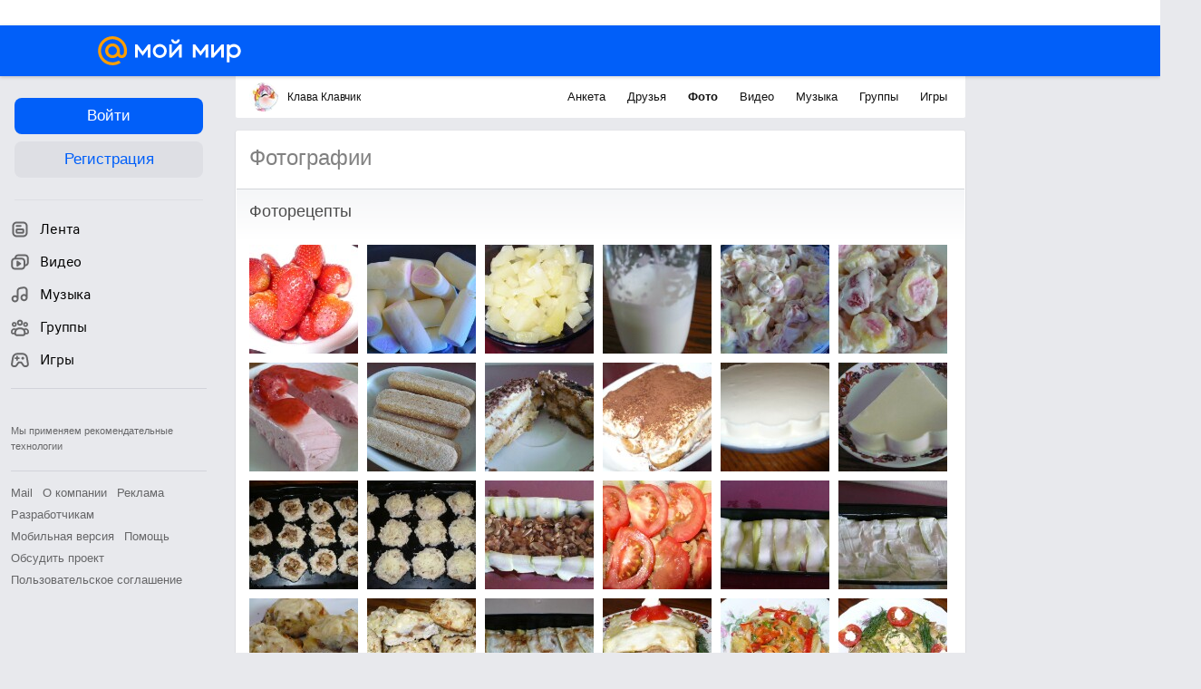

--- FILE ---
content_type: text/css
request_url: https://my2.imgsmail.ru/mail/ru/css/new/modules/profile/profile_reva0a0a1f429.css
body_size: 1216
content:
.b-mini-profile__cover{min-height:198px;position:relative;padding:149px 0 0;text-align:center;background-repeat:no-repeat;background-position:center;-moz-background-size:cover;-o-background-size:cover;-webkit-background-size:cover;background-size:cover;-moz-box-sizing:border-box;-webkit-box-sizing:border-box;box-sizing:border-box;-moz-border-radius:3px 3px 0 0;-webkit-border-radius:3px;border-radius:3px 3px 0 0}.b-mini-profile__shadow{position:absolute;left:0;top:0;right:0;bottom:0;z-index:1;background:rgba(0,0,0,0.3)}.b-mini-profile__avatar{display:block;width:120px;height:120px;position:absolute;z-index:2;left:50%;top:17px;margin:0 0 0 -60px;background-repeat:no-repeat;-moz-border-radius:60px;-webkit-border-radius:60px;border-radius:60px;-moz-background-size:cover;-o-background-size:cover;-webkit-background-size:cover;background-size:cover;-moz-transform-origin:middle 50%;-ms-transform-origin:middle 50%;-webkit-transform-origin:middle 50%;transform-origin:middle 50%;-moz-transform:scale(0.5);-ms-transform:scale(0.5);-webkit-transform:scale(0.5);transform:scale(0.5);-moz-transition:all .3s;-o-transition:all .3s;-webkit-transition:all .3s;transition:all .3s}.visible .b-mini-profile__avatar{-moz-transform:scale(1);-ms-transform:scale(1);-webkit-transform:scale(1);transform:scale(1)}.b-mini-profile__status{position:absolute;left:-14px;top:4px;z-index:3}.b-mini-profile__name{position:relative;top:-15px;z-index:3;margin:-2px 0 0 8px;color:#fff;font-weight:bold;font-size:13px;visibility:hidden;filter:progid:DXImageTransform.Microsoft.Alpha(Opacity=0);opacity:0;-moz-transition:top .3s,visibility .7s,opacity .7s;-o-transition:top .3s,visibility .7s,opacity .7s;-webkit-transition:top .3s,visibility .7s,opacity .7s;transition:top .3s,visibility .7s,opacity .7s}.visible .b-mini-profile__name{top:0;visibility:visible;filter:progid:DXImageTransform.Microsoft.Alpha(enabled=false);opacity:1}.b-mini-profile__name-text{display:inline-block;vertical-align:middle;*vertical-align:auto;*zoom:1;*display:inline;max-width:210px;overflow:hidden;white-space:nowrap;text-overflow:ellipsis}.b-mini-profile__name:hover .b-mini-profile__name-text{text-decoration:underline}.b-mini-profile__info{position:relative;z-index:3;padding:5px 0 7px;color:#fff;font-size:12px;text-align:center;visibility:hidden;filter:progid:DXImageTransform.Microsoft.Alpha(Opacity=0);opacity:0;-moz-transition:all 1s;-o-transition:all 1s;-webkit-transition:all 1s;transition:all 1s}.visible .b-mini-profile__info{visibility:visible;filter:progid:DXImageTransform.Microsoft.Alpha(enabled=false);opacity:1}.b-mini-profile__common-friends{overflow:hidden;padding:14px 15px 0;margin:0 0 0 -10px}.b-mini-profile__common-friends__head{margin:0 0 0 10px;color:#a6a6a6}.b-mini-profile__common-friends__link{color:#333}.b-mini-profile__common-friend{display:inline-block;vertical-align:middle;*vertical-align:auto;*zoom:1;*display:inline;margin:15px 0 0 10px}.b-mini-profile__common-friend__avatar{float:left;display:block;width:32px;height:32px;-moz-border-radius:16px;-webkit-border-radius:16px;border-radius:16px;background-repeat:no-repeat;-moz-background-size:cover;-o-background-size:cover;-webkit-background-size:cover;background-size:cover}.b-mini-profile__common-friend__name{width:65px;margin:0 0 0 40px;overflow:hidden;text-overflow:ellipsis}.b-mini-profile__common-friend__name-text{white-space:nowrap}.b-mini-profile__common-friend__name-link{color:#333}.b-mini-profile__common-friend-one .b-mini-profile__common-friend__name{width:auto;margin-top:8px}.b-mini-profile__common-friend-one .b-mini-profile__common-friend__name-link{white-space:nowrap}.b-mini-profile__action-buttons{padding:15px 0 15px 10px}.b-mini-profile__action-button{position:relative;padding:7px 8px !important;margin:0 0 0 5px}.b-mini-profile__friendship,.b-mini-profile__friendship-friend,.b-mini-profile__friendship-request{text-align:center;visibility:hidden;filter:progid:DXImageTransform.Microsoft.Alpha(Opacity=0);opacity:0;-moz-box-sizing:border-box;-webkit-box-sizing:border-box;box-sizing:border-box;-moz-transition:visibility .7s,opacity .7s;-o-transition:visibility .7s,opacity .7s;-webkit-transition:visibility .7s,opacity .7s;transition:visibility .7s,opacity .7s}.visible .b-mini-profile__friendship,.visible .b-mini-profile__friendship-friend,.visible .b-mini-profile__friendship-request{visibility:visible;filter:progid:DXImageTransform.Microsoft.Alpha(enabled=false);opacity:1}.b-mini-profile__friendship-friend,.b-mini-profile__friendship-request,.b-mini-profile__friendship-error{display:inline-block;vertical-align:middle;*vertical-align:auto;*zoom:1;*display:inline;max-width:98px;padding:0 8px !important;color:#818181}.b-mini-profile__friendship-error{color:#db4d44}.b-mini-profile__friendship.progress{padding:7px 8px}.b-mini-profile__dialog{visibility:hidden;filter:progid:DXImageTransform.Microsoft.Alpha(Opacity=0);opacity:0;-moz-transition:all .85s;-o-transition:all .85s;-webkit-transition:all .85s;transition:all .85s}.b-mini-profile__with-friends .b-mini-profile__dialog{top:15px;-moz-transition:all .3s;-o-transition:all .3s;-webkit-transition:all .3s;transition:all .3s}.visible .b-mini-profile__dialog{top:0;visibility:visible;filter:progid:DXImageTransform.Microsoft.Alpha(enabled=false);opacity:1}.b-mini-profile__send-gift{position:relative;padding:2px 0 !important;margin:0 0 0 5px;visibility:hidden;filter:progid:DXImageTransform.Microsoft.Alpha(Opacity=0);opacity:0;-moz-transition:all 1s;-o-transition:all 1s;-webkit-transition:all 1s;transition:all 1s}.b-mini-profile__with-friends .b-mini-profile__send-gift{top:15px;-moz-transition:all .5s;-o-transition:all .5s;-webkit-transition:all .5s;transition:all .5s}.visible .b-mini-profile__send-gift{top:0;visibility:visible;filter:progid:DXImageTransform.Microsoft.Alpha(enabled=false);opacity:1}.b-mini-profile__send-gift__icon{display:inline-block;vertical-align:middle;*vertical-align:auto;*zoom:1;*display:inline;width:24px;height:24px;filter:progid:DXImageTransform.Microsoft.Alpha(Opacity=90);opacity:.9}


--- FILE ---
content_type: application/javascript
request_url: https://my3.imgsmail.ru/mail/ru/images/js/myjs/mm/out/min/util/window-visibility_revdd0225ad4d.js
body_size: 902
content:
var __extends=this&&this.__extends||function(){var a=function(b,c){return(a=Object.setPrototypeOf||{__proto__:[]}instanceof Array&&function(a,b){a.__proto__=b}||function(a,b){for(var c in b)b.hasOwnProperty(c)&&(a[c]=b[c])})(b,c)};return function(b,c){function d(){this.constructor=b}a(b,c),b.prototype=null===c?Object.create(c):(d.prototype=c.prototype,new d)}}(),__decorate=this&&this.__decorate||function(a,b,c,d){var e,f=arguments.length,g=f<3?b:null===d?d=Object.getOwnPropertyDescriptor(b,c):d;if("object"==typeof Reflect&&"function"==typeof Reflect.decorate)g=Reflect.decorate(a,b,c,d);else for(var h=a.length-1;h>=0;h--)(e=a[h])&&(g=(f<3?e(g):f>3?e(b,c,g):e(b,c))||g);return f>3&&g&&Object.defineProperty(b,c,g),g};define(["require","exports","ts/utils","ts/event","ts/utils"],function(a,b,c,d,e){"use strict";var f=function(a){function b(){var b=null!==a&&a.apply(this,arguments)||this;return b.isVisibleState=!0,b.onWindowFocus=function(){b.isVisibleState=!0,b.trigger("visibilityChange",b.isVisible())},b.onWindowBlur=function(){b.isVisibleState=!1,b.trigger("visibilityChange",b.isVisible())},b.onWindowVisibilityChange=function(a,c){void 0===c&&(c=b.isVisibility()),b.isVisibleState=c,b.trigger("visibilityChange",b.isVisible())},b}return __extends(b,a),b.prototype.init=function(){var a=this,b=this.getVisibilityKeys();return setTimeout(function(){window.addEventListener("focus",a.onWindowFocus),window.addEventListener("blur",a.onWindowBlur),document.addEventListener(b.event,a.onWindowVisibilityChange)}),this},b.prototype.destroy=function(){return a.prototype.destroy.call(this),window.removeEventListener("focus",this.onWindowFocus),window.removeEventListener("blur",this.onWindowBlur),this},b.prototype.isVisible=function(){return this.isVisibleState},b.prototype.isVisibility=function(){var a=this.getVisibilityKeys();return!document[a.state]},b.prototype.getVisibilityKeys=function(){var a,b,c={hidden:"visibilitychange",webkitHidden:"webkitvisibilitychange",mozHidden:"mozvisibilitychange",msHidden:"msvisibilitychange"};for(b in c)if(c.hasOwnProperty(b)&&void 0!==document[b]){a=c[b];break}return{event:a,state:b}},b=__decorate([e.meta({autoInit:!0}),c.extend(d)],b)}(d);return f});

--- FILE ---
content_type: application/javascript
request_url: https://my3.imgsmail.ru/mail/ru/images/js/myjs/mm/out/min/actions/user-actions_rev339ca00426.js
body_size: 738
content:
define(["jquery","base/view","client-server","util/helpers"],function(a,b,c,d){"use strict";var e="unknown error",f={fetched:"fetched"},g=b.extend({public:{fetchData:function(a){var b={filed:2,target:"catalog"},g=d.extend({},b,a);c.func("app.saloban",g,{success:function(a){var b,c,d=[];try{d=JSON.parse(a)}catch(a){}Array.isArray(d)&&"ok"===d[2]?(b=this.adapter(d[3]),this.trigger(f.fetched,b)):("error"===d[2]&&(c=d[3]),console.error(c||e),this.trigger(f.fetched))}.bind(this),error:function(a){console.error(a||e),this.trigger(f.fetched)}})}},protected:{adapter:function(a){var b,c=(a||{}).data,e=0;return Array.isArray(c)?(b=a.data.map(function(a){var b,c,f,g,h,i,j,k,l,m,n,o=!!a.unread,p=a.type;return o&&e++,"platform"===p?(b=a.data||{},c=b.action_info||{},f=c.BannerThemeOptions_showcase||{},g=f.button||b.button||{},h=f.title||b.title,i=f.desc||b.desc,n="pay"===g.type||"X2"===c.ActionPlugin,m=g.url||"/actions",j={canvas:c.BannerThemeOptions_canvasPicture,payment:c.BannerThemeOptions_paymentPicture,showcase:f.pic,pic:b.pic}):(b=a.view||{},h=a.name||b.Name,i=a.desc||b.Description,n=!1,k=b.ActiveRef,j=d.extend({},b.Pictures,{carousel:a.pic}),l=b.ID),{type:p,title:h,description:i,hasPaymentAction:n,isUnread:o,ref:k,images:j,appID:l,link:m}}),{total:b.length,unread:e,items:b}):{total:0,unread:0,items:[]}}}});return g});

--- FILE ---
content_type: application/javascript
request_url: https://my1.imgsmail.ru/mail/ru/images/js/myjs/mm/out/min/util/countries_revff85fd8484.js
body_size: 3411
content:
define(function(a,b){"use strict";function c(a){var b;for(b=0;b<f.length;b+=1)if(f[b].Country===a)return f[b]}function d(a){return f[a]}function e(){var a=0;return{next:function(){return f[a++]},hasNext:function(){return a<f.length},prev:function(){return f[--a]},current:function(){return f[a]},first:function(){return f.first()},last:function(){return f.last()},reset:function(){a=0},getIndex:function(){return 0===a?a:a-1}}}var f=[{Country:"Россия",Code:"7",Icon:"https://my8.imgsmail.ru/mail/ru/images/country_icons/ru.png"},{Country:"Украина",Code:"380",Icon:"https://my8.imgsmail.ru/mail/ru/images/country_icons/ua.png"},{Country:"Казахстан",Code:"77",Icon:"https://my8.imgsmail.ru/mail/ru/images/country_icons/kz.png"},{Country:"Беларусь",Code:"375",Icon:"https://my8.imgsmail.ru/mail/ru/images/country_icons/by.png"},{Country:"Австралия",Code:"61",Icon:"https://my8.imgsmail.ru/mail/ru/images/country_icons/au.png"},{Country:"Австрия",Code:"43",Icon:"https://my8.imgsmail.ru/mail/ru/images/country_icons/at.png"},{Country:"Азербайджан",Code:"994",Icon:"https://my8.imgsmail.ru/mail/ru/images/country_icons/az.png"},{Country:"Албания",Code:"355",Icon:"https://my8.imgsmail.ru/mail/ru/images/country_icons/al.png"},{Country:"Алжир",Code:"213",Icon:"https://my8.imgsmail.ru/mail/ru/images/country_icons/dz.png"},{Country:"Ангилья",Code:"1264",Icon:"https://my8.imgsmail.ru/mail/ru/images/country_icons/ai.png"},{Country:"Ангола",Code:"244",Icon:"https://my8.imgsmail.ru/mail/ru/images/country_icons/ao.png"},{Country:"Андорра",Code:"376",Icon:"https://my8.imgsmail.ru/mail/ru/images/country_icons/ad.png"},{Country:"Антигуа и Барбуда",Code:"1268",Icon:"https://my8.imgsmail.ru/mail/ru/images/country_icons/ag.png"},{Country:"Аргентина",Code:"54",Icon:"https://my8.imgsmail.ru/mail/ru/images/country_icons/ar.png"},{Country:"Армения",Code:"374",Icon:"https://my8.imgsmail.ru/mail/ru/images/country_icons/am.png"},{Country:"Аруба",Code:"297",Icon:"https://my8.imgsmail.ru/mail/ru/images/country_icons/aw.png"},{Country:"Афганистан",Code:"93",Icon:"https://my8.imgsmail.ru/mail/ru/images/country_icons/af.png"},{Country:"Багамские острова",Code:"1242",Icon:"https://my8.imgsmail.ru/mail/ru/images/country_icons/bs.png"},{Country:"Бангладеш",Code:"880",Icon:"https://my8.imgsmail.ru/mail/ru/images/country_icons/bd.png"},{Country:"Барбадос",Code:"1246",Icon:"https://my8.imgsmail.ru/mail/ru/images/country_icons/bb.png"},{Country:"Бахрейн",Code:"973",Icon:"https://my8.imgsmail.ru/mail/ru/images/country_icons/bh.png"},{Country:"Беларусь",Code:"375",Icon:"https://my8.imgsmail.ru/mail/ru/images/country_icons/by.png"},{Country:"Белиз",Code:"501",Icon:"https://my8.imgsmail.ru/mail/ru/images/country_icons/bz.png"},{Country:"Бельгия",Code:"32",Icon:"https://my8.imgsmail.ru/mail/ru/images/country_icons/be.png"},{Country:"Бенин",Code:"229",Icon:"https://my8.imgsmail.ru/mail/ru/images/country_icons/bj.png"},{Country:"Бермудские острова",Code:"1441",Icon:"https://my8.imgsmail.ru/mail/ru/images/country_icons/bm.png"},{Country:"Болгария",Code:"359",Icon:"https://my8.imgsmail.ru/mail/ru/images/country_icons/bg.png"},{Country:"Боливия",Code:"591",Icon:"https://my8.imgsmail.ru/mail/ru/images/country_icons/bo.png"},{Country:"Босния и Герцеговина",Code:"387",Icon:"https://my8.imgsmail.ru/mail/ru/images/country_icons/ba.png"},{Country:"Ботсвана",Code:"267",Icon:"https://my8.imgsmail.ru/mail/ru/images/country_icons/bw.png"},{Country:"Бразилия",Code:"55",Icon:"https://my8.imgsmail.ru/mail/ru/images/country_icons/br.png"},{Country:"Бруней-Даруссалам",Code:"673",Icon:"https://my8.imgsmail.ru/mail/ru/images/country_icons/bn.png"},{Country:"Буркина-Фасо",Code:"226",Icon:"https://my8.imgsmail.ru/mail/ru/images/country_icons/bf.png"},{Country:"Бурунди",Code:"257",Icon:"https://my8.imgsmail.ru/mail/ru/images/country_icons/bi.png"},{Country:"Бутан",Code:"975",Icon:"https://my8.imgsmail.ru/mail/ru/images/country_icons/bt.png"},{Country:"Вануату",Code:"678",Icon:"https://my8.imgsmail.ru/mail/ru/images/country_icons/vu.png"},{Country:"Великобритания",Code:"44",Icon:"https://my8.imgsmail.ru/mail/ru/images/country_icons/gb.png"},{Country:"Венгрия",Code:"36",Icon:"https://my8.imgsmail.ru/mail/ru/images/country_icons/hu.png"},{Country:"Венесуэла",Code:"58",Icon:"https://my8.imgsmail.ru/mail/ru/images/country_icons/ve.png"},{Country:"Виргинские острова (Брит.)",Code:"1284",Icon:"https://my8.imgsmail.ru/mail/ru/images/country_icons/vi.png"},{Country:"Виргинские острова (США)",Code:"1340",Icon:"https://my8.imgsmail.ru/mail/ru/images/country_icons/vi.png"},{Country:"Вьетнам",Code:"84",Icon:"https://my8.imgsmail.ru/mail/ru/images/country_icons/vn.png"},{Country:"Габон",Code:"241",Icon:"https://my8.imgsmail.ru/mail/ru/images/country_icons/ga.png"},{Country:"Гаити",Code:"509",Icon:"https://my8.imgsmail.ru/mail/ru/images/country_icons/ht.png"},{Country:"Гайана",Code:"592",Icon:"https://my8.imgsmail.ru/mail/ru/images/country_icons/gy.png"},{Country:"Гамбия",Code:"220",Icon:"https://my8.imgsmail.ru/mail/ru/images/country_icons/gm.png"},{Country:"Гана",Code:"233",Icon:"https://my8.imgsmail.ru/mail/ru/images/country_icons/gh.png"},{Country:"Гваделупа",Code:"590",Icon:"https://my8.imgsmail.ru/mail/ru/images/country_icons/gp.png"},{Country:"Гватемала",Code:"502",Icon:"https://my8.imgsmail.ru/mail/ru/images/country_icons/gt.png"},{Country:"Гвинея",Code:"224",Icon:"https://my8.imgsmail.ru/mail/ru/images/country_icons/gn.png"},{Country:"Гвинея-Бисау",Code:"245",Icon:"https://my8.imgsmail.ru/mail/ru/images/country_icons/gw.png"},{Country:"Германия",Code:"49",Icon:"https://my8.imgsmail.ru/mail/ru/images/country_icons/de.png"},{Country:"Гибралтар",Code:"350",Icon:"https://my8.imgsmail.ru/mail/ru/images/country_icons/gi.png"},{Country:"Гондурас",Code:"504",Icon:"https://my8.imgsmail.ru/mail/ru/images/country_icons/hn.png"},{Country:"Гонконг",Code:"852",Icon:"https://my8.imgsmail.ru/mail/ru/images/country_icons/hk.png"},{Country:"Гренада",Code:"1473",Icon:"https://my8.imgsmail.ru/mail/ru/images/country_icons/gd.png"},{Country:"Гренландия",Code:"299",Icon:"https://my8.imgsmail.ru/mail/ru/images/country_icons/gl.png"},{Country:"Греция",Code:"30",Icon:"https://my8.imgsmail.ru/mail/ru/images/country_icons/gr.png"},{Country:"Грузия",Code:"9955",Icon:"https://my8.imgsmail.ru/mail/ru/images/country_icons/ge.png"},{Country:"Гуам",Code:"1671",Icon:"https://my8.imgsmail.ru/mail/ru/images/country_icons/gu.png"},{Country:"Дания",Code:"45",Icon:"https://my8.imgsmail.ru/mail/ru/images/country_icons/dk.png"},{Country:"Джибути",Code:"253",Icon:"https://my8.imgsmail.ru/mail/ru/images/country_icons/dj.png"},{Country:"Доминиканская Республика",Code:"1809",Icon:"https://my8.imgsmail.ru/mail/ru/images/country_icons/do.png"},{Country:"Египет",Code:"20",Icon:"https://my8.imgsmail.ru/mail/ru/images/country_icons/eg.png"},{Country:"Замбия",Code:"260",Icon:"https://my8.imgsmail.ru/mail/ru/images/country_icons/zm.png"},{Country:"Зимбабве",Code:"263",Icon:"https://my8.imgsmail.ru/mail/ru/images/country_icons/zw.png"},{Country:"Израиль",Code:"972",Icon:"https://my8.imgsmail.ru/mail/ru/images/country_icons/il.png"},{Country:"Индия",Code:"91",Icon:"https://my8.imgsmail.ru/mail/ru/images/country_icons/in.png"},{Country:"Индонезия",Code:"62",Icon:"https://my8.imgsmail.ru/mail/ru/images/country_icons/id.png"},{Country:"Иордания",Code:"962",Icon:"https://my8.imgsmail.ru/mail/ru/images/country_icons/jo.png"},{Country:"Ирак",Code:"964",Icon:"https://my8.imgsmail.ru/mail/ru/images/country_icons/iq.png"},{Country:"Иран",Code:"98",Icon:"https://my8.imgsmail.ru/mail/ru/images/country_icons/ir.png"},{Country:"Ирландия",Code:"353",Icon:"https://my8.imgsmail.ru/mail/ru/images/country_icons/ie.png"},{Country:"Исландия",Code:"354",Icon:"https://my8.imgsmail.ru/mail/ru/images/country_icons/is.png"},{Country:"Испания",Code:"34",Icon:"https://my8.imgsmail.ru/mail/ru/images/country_icons/es.png"},{Country:"Италия",Code:"39",Icon:"https://my8.imgsmail.ru/mail/ru/images/country_icons/it.png"},{Country:"Йемен",Code:"967",Icon:"https://my8.imgsmail.ru/mail/ru/images/country_icons/ye.png"},{Country:"Казахстан",Code:"77",Icon:"https://my8.imgsmail.ru/mail/ru/images/country_icons/kz.png"},{Country:"Каймановы острова",Code:"1345",Icon:"https://my8.imgsmail.ru/mail/ru/images/country_icons/ky.png"},{Country:"Камбоджа",Code:"855",Icon:"https://my8.imgsmail.ru/mail/ru/images/country_icons/kh.png"},{Country:"Камерун",Code:"237",Icon:"https://my8.imgsmail.ru/mail/ru/images/country_icons/cm.png"},{Country:"Канада",Code:"1",Icon:"https://my8.imgsmail.ru/mail/ru/images/country_icons/ca.png"},{Country:"Катар",Code:"974",Icon:"https://my8.imgsmail.ru/mail/ru/images/country_icons/qa.png"},{Country:"Кения",Code:"254",Icon:"https://my8.imgsmail.ru/mail/ru/images/country_icons/ke.png"},{Country:"Кипр",Code:"357",Icon:"https://my8.imgsmail.ru/mail/ru/images/country_icons/cy.png"},{Country:"Киргизия",Code:"996",Icon:"https://my8.imgsmail.ru/mail/ru/images/country_icons/kg.png"},{Country:"Китай",Code:"86",Icon:"https://my8.imgsmail.ru/mail/ru/images/country_icons/cn.png"},{Country:"Кокосовые острова",Code:"61",Icon:"https://my8.imgsmail.ru/mail/ru/images/country_icons/cc.png"},{Country:"Колумбия",Code:"57",Icon:"https://my8.imgsmail.ru/mail/ru/images/country_icons/co.png"},{Country:"Конго",Code:"242",Icon:"https://my8.imgsmail.ru/mail/ru/images/country_icons/cd.png"},{Country:"Коста-Рика",Code:"506",Icon:"https://my8.imgsmail.ru/mail/ru/images/country_icons/cr.png"},{Country:"Кот-д'Ивуар",Code:"225",Icon:"https://my8.imgsmail.ru/mail/ru/images/country_icons/ci.png"},{Country:"Куба",Code:"53",Icon:"https://my8.imgsmail.ru/mail/ru/images/country_icons/cu.png"},{Country:"Кувейт",Code:"965",Icon:"https://my8.imgsmail.ru/mail/ru/images/country_icons/kw.png"},{Country:"Лаос",Code:"856",Icon:"https://my8.imgsmail.ru/mail/ru/images/country_icons/la.png"},{Country:"Латвия",Code:"371",Icon:"https://my8.imgsmail.ru/mail/ru/images/country_icons/lv.png"},{Country:"Лесото",Code:"266",Icon:"https://my8.imgsmail.ru/mail/ru/images/country_icons/ls.png"},{Country:"Либерия",Code:"231",Icon:"https://my8.imgsmail.ru/mail/ru/images/country_icons/lr.png"},{Country:"Ливан",Code:"961",Icon:"https://my8.imgsmail.ru/mail/ru/images/country_icons/lb.png"},{Country:"Ливия",Code:"218",Icon:"https://my8.imgsmail.ru/mail/ru/images/country_icons/ly.png"},{Country:"Литва",Code:"370",Icon:"https://my8.imgsmail.ru/mail/ru/images/country_icons/lt.png"},{Country:"Лихтенштейн",Code:"423",Icon:"https://my8.imgsmail.ru/mail/ru/images/country_icons/li.png"},{Country:"Люксембург",Code:"352",Icon:"https://my8.imgsmail.ru/mail/ru/images/country_icons/lu.png"},{Country:"Маврикий",Code:"230",Icon:"https://my8.imgsmail.ru/mail/ru/images/country_icons/mu.png"},{Country:"Мадагаскар",Code:"261",Icon:"https://my8.imgsmail.ru/mail/ru/images/country_icons/mg.png"},{Country:"Майотт",Code:"269",Icon:"https://my8.imgsmail.ru/mail/ru/images/country_icons/yt.png"},{Country:"Макао",Code:"853",Icon:"https://my8.imgsmail.ru/mail/ru/images/country_icons/mo.png"},{Country:"Македония",Code:"389",Icon:"https://my8.imgsmail.ru/mail/ru/images/country_icons/mk.png"},{Country:"Малави",Code:"265",Icon:"https://my8.imgsmail.ru/mail/ru/images/country_icons/mw.png"},{Country:"Малайзия",Code:"60",Icon:"https://my8.imgsmail.ru/mail/ru/images/country_icons/my.png"},{Country:"Мали",Code:"223",Icon:"https://my8.imgsmail.ru/mail/ru/images/country_icons/ml.png"},{Country:"Мальта",Code:"356",Icon:"https://my8.imgsmail.ru/mail/ru/images/country_icons/mt.png"},{Country:"Марокко",Code:"212",Icon:"https://my8.imgsmail.ru/mail/ru/images/country_icons/ma.png"},{Country:"Мартиника",Code:"596",Icon:"https://my8.imgsmail.ru/mail/ru/images/country_icons/mq.png"},{Country:"Мексика",Code:"52",Icon:"https://my8.imgsmail.ru/mail/ru/images/country_icons/mx.png"},{Country:"Мозамбик",Code:"258",Icon:"https://my8.imgsmail.ru/mail/ru/images/country_icons/mz.png"},{Country:"Молдова",Code:"373",Icon:"https://my8.imgsmail.ru/mail/ru/images/country_icons/md.png"},{Country:"Монако",Code:"377",Icon:"https://my8.imgsmail.ru/mail/ru/images/country_icons/mc.png"},{Country:"Монголия",Code:"976",Icon:"https://my8.imgsmail.ru/mail/ru/images/country_icons/mn.png"},{Country:"Монтсеррат",Code:"1664",Icon:"https://my8.imgsmail.ru/mail/ru/images/country_icons/ms.png"},{Country:"Намибия",Code:"264",Icon:"https://my8.imgsmail.ru/mail/ru/images/country_icons/na.png"},{Country:"Непал",Code:"977",Icon:"https://my8.imgsmail.ru/mail/ru/images/country_icons/np.png"},{Country:"Нигерия",Code:"234",Icon:"https://my8.imgsmail.ru/mail/ru/images/country_icons/ng.png"},{Country:"Нидерланды",Code:"31",Icon:"https://my8.imgsmail.ru/mail/ru/images/country_icons/nl.png"},{Country:"Нидерланские Антилы",Code:"599",Icon:"https://my8.imgsmail.ru/mail/ru/images/country_icons/an.png"},{Country:"Никарагуа",Code:"505",Icon:"https://my8.imgsmail.ru/mail/ru/images/country_icons/ni.png"},{Country:"Новая Зеландия",Code:"64",Icon:"https://my8.imgsmail.ru/mail/ru/images/country_icons/nz.png"},{Country:"Новая Каледония",Code:"687",Icon:"https://my8.imgsmail.ru/mail/ru/images/country_icons/nc.png"},{Country:"Норвегия",Code:"47",Icon:"https://my8.imgsmail.ru/mail/ru/images/country_icons/no.png"},{Country:"Объединенные Арабские Эмираты",Code:"971",Icon:"https://my8.imgsmail.ru/mail/ru/images/country_icons/ae.png"},{Country:"Оман",Code:"968",Icon:"https://my8.imgsmail.ru/mail/ru/images/country_icons/om.png"},{Country:"Острова Кука",Code:"682",Icon:"https://my8.imgsmail.ru/mail/ru/images/country_icons/ck.png"},{Country:"Острова Теркс и Кайкос",Code:"1649",Icon:"https://my8.imgsmail.ru/mail/ru/images/country_icons/tc.png"},{Country:"Пакистан",Code:"92",Icon:"https://my8.imgsmail.ru/mail/ru/images/country_icons/pk.png"},{Country:"Палестина",Code:"970",Icon:"https://my8.imgsmail.ru/mail/ru/images/country_icons/ps.png"},{Country:"Панама",Code:"507",Icon:"https://my8.imgsmail.ru/mail/ru/images/country_icons/pa.png"},{Country:"Папуа-Новая Гвинея",Code:"675",Icon:"https://my8.imgsmail.ru/mail/ru/images/country_icons/pg.png"},{Country:"Парагвай",Code:"595",Icon:"https://my8.imgsmail.ru/mail/ru/images/country_icons/py.png"},{Country:"Перу",Code:"51",Icon:"https://my8.imgsmail.ru/mail/ru/images/country_icons/pe.png"},{Country:"Польша",Code:"48",Icon:"https://my8.imgsmail.ru/mail/ru/images/country_icons/pl.png"},{Country:"Португалия",Code:"351",Icon:"https://my8.imgsmail.ru/mail/ru/images/country_icons/pt.png"},{Country:"Пуэрто-Рико",Code:"1787",Icon:"https://my8.imgsmail.ru/mail/ru/images/country_icons/pr.png"},{Country:"Россия",Code:"7",Icon:"https://my8.imgsmail.ru/mail/ru/images/country_icons/ru.png"},{Country:"Руанда",Code:"250",Icon:"https://my8.imgsmail.ru/mail/ru/images/country_icons/rw.png"},{Country:"Румыния",Code:"40",Icon:"https://my8.imgsmail.ru/mail/ru/images/country_icons/ro.png"},{Country:"США",Code:"1",Icon:"https://my8.imgsmail.ru/mail/ru/images/country_icons/us.png"},{Country:"Сальвадор",Code:"503",Icon:"https://my8.imgsmail.ru/mail/ru/images/country_icons/sv.png"},{Country:"Самоа",Code:"685",Icon:"https://my8.imgsmail.ru/mail/ru/images/country_icons/ws.png"},{Country:"Сан-Марино",Code:"378",Icon:"https://my8.imgsmail.ru/mail/ru/images/country_icons/sm.png"},{Country:"Саудовская Аравия",Code:"966",Icon:"https://my8.imgsmail.ru/mail/ru/images/country_icons/sa.png"},{Country:"Свазиленд",Code:"268",Icon:"https://my8.imgsmail.ru/mail/ru/images/country_icons/sz.png"},{Country:"Сейшельские острова",Code:"248",Icon:"https://my8.imgsmail.ru/mail/ru/images/country_icons/sc.png"},{Country:"Сенегал",Code:"221",Icon:"https://my8.imgsmail.ru/mail/ru/images/country_icons/sn.png"},{Country:"Сент-Винсент и Гренадины",Code:"1784",Icon:"https://my8.imgsmail.ru/mail/ru/images/country_icons/vc.png"},{Country:"Сент-Китс и Невис",Code:"1869",Icon:"https://my8.imgsmail.ru/mail/ru/images/country_icons/kn.png"},{Country:"Сент-Люсия",Code:"1758",Icon:"https://my8.imgsmail.ru/mail/ru/images/country_icons/lc.png"},{Country:"Сербия",Code:"381",Icon:"https://my8.imgsmail.ru/mail/ru/images/country_icons/rs.png"},{Country:"Сингапур",Code:"65",Icon:"https://my8.imgsmail.ru/mail/ru/images/country_icons/sg.png"},{Country:"Сирия",Code:"963",Icon:"https://my8.imgsmail.ru/mail/ru/images/country_icons/sy.png"},{Country:"Словакия",Code:"421",Icon:"https://my8.imgsmail.ru/mail/ru/images/country_icons/sk.png"},{Country:"Словения",Code:"386",Icon:"https://my8.imgsmail.ru/mail/ru/images/country_icons/si.png"},{Country:"Сомали",Code:"252",Icon:"https://my8.imgsmail.ru/mail/ru/images/country_icons/so.png"},{Country:"Судан",Code:"249",Icon:"https://my8.imgsmail.ru/mail/ru/images/country_icons/sd.png"},{Country:"Суринам",Code:"597",Icon:"https://my8.imgsmail.ru/mail/ru/images/country_icons/sr.png"},{Country:"Сьерра-Леоне",Code:"232",Icon:"https://my8.imgsmail.ru/mail/ru/images/country_icons/sl.png"},{Country:"Таджикистан",Code:"992",Icon:"https://my8.imgsmail.ru/mail/ru/images/country_icons/tj.png"},{Country:"Таиланд",Code:"66",Icon:"https://my8.imgsmail.ru/mail/ru/images/country_icons/th.png"},{Country:"Тайвань",Code:"886",Icon:"https://my8.imgsmail.ru/mail/ru/images/country_icons/tw.png"},{Country:"Танзания",Code:"255",Icon:"https://my8.imgsmail.ru/mail/ru/images/country_icons/tz.png"},{Country:"Того",Code:"228",Icon:"https://my8.imgsmail.ru/mail/ru/images/country_icons/tg.png"},{Country:"Тонга",Code:"676",Icon:"https://my8.imgsmail.ru/mail/ru/images/country_icons/to.png"},{Country:"Тринидад и Тобаго",Code:"1868",Icon:"https://my8.imgsmail.ru/mail/ru/images/country_icons/tt.png"},{Country:"Тунис",Code:"216",Icon:"https://my8.imgsmail.ru/mail/ru/images/country_icons/tn.png"},{Country:"Туркменистан",Code:"993",Icon:"https://my8.imgsmail.ru/mail/ru/images/country_icons/tm.png"},{Country:"Турция",Code:"90",Icon:"https://my8.imgsmail.ru/mail/ru/images/country_icons/tr.png"},{Country:"Уганда",Code:"256",Icon:"https://my8.imgsmail.ru/mail/ru/images/country_icons/ug.png"},{Country:"Узбекистан",Code:"998",Icon:"https://my8.imgsmail.ru/mail/ru/images/country_icons/uz.png"},{Country:"Украина",Code:"380",Icon:"https://my8.imgsmail.ru/mail/ru/images/country_icons/ua.png"},{Country:"Уругвай",Code:"598",Icon:"https://my8.imgsmail.ru/mail/ru/images/country_icons/uy.png"},{Country:"Фарерские острова",Code:"298",Icon:"https://my8.imgsmail.ru/mail/ru/images/country_icons/fo.png"},{Country:"Фиджи",Code:"679",Icon:"https://my8.imgsmail.ru/mail/ru/images/country_icons/fj.png"},{Country:"Филиппины",Code:"63",Icon:"https://my8.imgsmail.ru/mail/ru/images/country_icons/ph.png"},{Country:"Финляндия",Code:"358",Icon:"https://my8.imgsmail.ru/mail/ru/images/country_icons/fi.png"},{Country:"Фолклендские острова",Code:"500",Icon:"https://my8.imgsmail.ru/mail/ru/images/country_icons/fk.png"},{Country:"Франция",Code:"33",Icon:"https://my8.imgsmail.ru/mail/ru/images/country_icons/fr.png"},{Country:"Французская Гвиана",Code:"594",Icon:"https://my8.imgsmail.ru/mail/ru/images/country_icons/gf.png"},{Country:"Французская Полинезия",Code:"689",Icon:"https://my8.imgsmail.ru/mail/ru/images/country_icons/pf.png"},{Country:"Французские Южные территории",Code:"596",Icon:"https://my8.imgsmail.ru/mail/ru/images/country_icons/tf.png"},{Country:"Хорватия",Code:"385",Icon:"https://my8.imgsmail.ru/mail/ru/images/country_icons/hr.png"},{Country:"Центральноафриканская Республика",Code:"236",Icon:"https://my8.imgsmail.ru/mail/ru/images/country_icons/cf.png"},{Country:"Чад",Code:"235",Icon:"https://my8.imgsmail.ru/mail/ru/images/country_icons/td.png"},{Country:"Черногория",Code:"382",Icon:"https://my8.imgsmail.ru/mail/ru/images/country_icons/me.png"},{Country:"Чехия",Code:"420",Icon:"https://my8.imgsmail.ru/mail/ru/images/country_icons/cz.png"},{Country:"Чили",Code:"56",Icon:"https://my8.imgsmail.ru/mail/ru/images/country_icons/cl.png"},{Country:"Швейцария",Code:"41",Icon:"https://my8.imgsmail.ru/mail/ru/images/country_icons/ch.png"},{Country:"Швеция",Code:"46",Icon:"https://my8.imgsmail.ru/mail/ru/images/country_icons/se.png"},{Country:"Шри-Ланка",Code:"94",Icon:"https://my8.imgsmail.ru/mail/ru/images/country_icons/lk.png"},{Country:"Эквадор",Code:"593",Icon:"https://my8.imgsmail.ru/mail/ru/images/country_icons/ec.png"},{Country:"Экваториальная Гвинея",Code:"240",Icon:"https://my8.imgsmail.ru/mail/ru/images/country_icons/gq.png"},{Country:"Эстония",Code:"372",Icon:"https://my8.imgsmail.ru/mail/ru/images/country_icons/ee.png"},{Country:"Эфиопия",Code:"251",Icon:"https://my8.imgsmail.ru/mail/ru/images/country_icons/et.png"},{Country:"Южная Африка",Code:"27",Icon:"https://my8.imgsmail.ru/mail/ru/images/country_icons/za.png"},{Country:"Южная Корея",Code:"82",Icon:"https://my8.imgsmail.ru/mail/ru/images/country_icons/kr.png"},{Country:"Ямайка",Code:"1876",Icon:"https://my8.imgsmail.ru/mail/ru/images/country_icons/jm.png"},{Country:"Япония",Code:"81",Icon:"https://my8.imgsmail.ru/mail/ru/images/country_icons/jp.png"}];b.getByName=c,b.getByIndex=d,b.getIterator=e});

--- FILE ---
content_type: application/javascript
request_url: https://my2.imgsmail.ru/mail/ru/images/js/myjs/mm/out/min/head/navigation_rev1da6df83bc.js
body_size: 939
content:
define(["jquery","client-server","counters","util/find-event-target","util/schedule","product-tools/friendship","ui/bubble2","verify","jquery.scrollTo"],function(a,b,c,d,e,f,g,h){"use strict";var i="data-nav-action",j={progress:"progress",buttonMain:"ui-button-main",buttonGray:"ui-button-gray disable"},k={init:function(a){this.$el=a;var b=a.find('[data-navigation="config"]');b.length?this.config=JSON.parse(b.html()):this.config={},this.$el.on("click",this.onBrowserEvent.bind(this))},destroy:function(){this.$el.off(),this.$el=null,this.config=null},onBrowserEvent:function(a){var b,c=d(a,"["+i+"]");c&&(b=this.actions()[c.attr(i)],b&&b.call(this,c,a))},actions:function(){return{addFriend:function(b){var d=this.config.MyMailEmail,e=function(){var a=b.attr("data-error-clns-d");void 0!==a&&c.myrb(a),b.html(this.config.friendship.error).removeClass(j.buttonMain).addClass(j.buttonGray)};d&&(b.addClass(j.progress).removeAttr(i),a.when(f.add(d)).then(function(a){b.removeClass(j.progress),"already_request_sent_users"===a||"request_sent_users"===a?b.html(this.config.friendship.send).removeClass(j.buttonMain).addClass(j.buttonGray):"added_users"===a?b.html(this.config.friendship.done).removeClass(j.buttonMain).addClass(j.buttonGray):"reset_to_initial"!==a&&e.call(this)}.bind(this)).fail(function(){b.removeClass(j.progress),e.call(this)}.bind(this)))},joinGroup:function(a){var c=this.config.MyMailEmail,d=function(){a.html(this.config.join.error).removeClass(j.buttonMain).addClass(j.buttonGray).removeAttr(i)};c&&(a.addClass(j.progress).removeAttr(i),b.func("groups.join",{email:this.config.MyMailEmail},{success:function(b){b=JSON.parse(b),a.removeClass(j.progress),"OK"===b[1]&&"ok"===b[2]?"joined"===b[3]?(a.html(this.config.join.enter).removeClass(j.buttonMain).addClass(j.buttonGray),window.document.location.reload(!0)):"for_moderate"===b[3]?a.html(this.config.join.moderate).removeClass(j.buttonMain).addClass(j.buttonGray):d.call(this):"Redirect"!==b[1]&&d.call(this)}.bind(this),error:function(){a.removeClass(j.progress),d.call(this)}.bind(this)}))},verify:function(){this.isVerifyThrottled||(this.isVerifyThrottled=!0,setTimeout(function(){this.isVerifyThrottled=!1}.bind(this),1e3),h.open(function(){window.document.location.reload(!0)}))}}}};return{create:function(){return{onLoad:function(a){this.navigation=Object.create(k),this.navigation.init(a)},onUnload:function(){this.navigation.destroy()}}}}});

--- FILE ---
content_type: application/javascript
request_url: https://my2.imgsmail.ru/mail/ru/images/js/myjs/mm/out/min/bundles/all_rev8181ec5380.js
body_size: 96903
content:
window.webConsole?window.webConsole.time("working site"):(window.webConsole={},window.webConsole.log=window.webConsole.time=window.webConsole.timeEnd=window.webConsole.timeStatus=function(){}),function(a){"function"==typeof define?define(a):a()}(function(){function a(a){try{return Object.defineProperty(a,"sentinel",{}),"sentinel"in a}catch(a){}}Function.prototype.bind||(Function.prototype.bind=function(a){var b=this;if("function"!=typeof b)throw new TypeError;var c=j.call(arguments,1),d=function(){if(this instanceof d){var e=function(){};e.prototype=b.prototype;var f=new e,g=b.apply(f,c.concat(j.call(arguments)));return null!==g&&Object(g)===g?g:f}return b.apply(a,c.concat(j.call(arguments)))};return d});var b,c,d,e,f,g=Function.prototype.call,h=Array.prototype,i=Object.prototype,j=h.slice,k=g.bind(i.toString),l=g.bind(i.hasOwnProperty);if((f=l(i,"__defineGetter__"))&&(b=g.bind(i.__defineGetter__),c=g.bind(i.__defineSetter__),d=g.bind(i.__lookupGetter__),e=g.bind(i.__lookupSetter__)),Array.isArray||(Array.isArray=function(a){return"[object Array]"==k(a)}),Array.prototype.forEach||(Array.prototype.forEach=function(a){var b=C(this),c=arguments[1],d=0,e=b.length>>>0;if("[object Function]"!=k(a))throw new TypeError;for(;d<e;)d in b&&a.call(c,b[d],d,b),d++}),Array.prototype.map||(Array.prototype.map=function(a){var b=C(this),c=b.length>>>0,d=Array(c),e=arguments[1];if("[object Function]"!=k(a))throw new TypeError;for(var f=0;f<c;f++)f in b&&(d[f]=a.call(e,b[f],f,b));return d}),Array.prototype.filter||(Array.prototype.filter=function(a){var b=C(this),c=b.length>>>0,d=[],e=arguments[1];if("[object Function]"!=k(a))throw new TypeError;for(var f=0;f<c;f++)f in b&&a.call(e,b[f],f,b)&&d.push(b[f]);return d}),Array.prototype.every||(Array.prototype.every=function(a){var b=C(this),c=b.length>>>0,d=arguments[1];if("[object Function]"!=k(a))throw new TypeError;for(var e=0;e<c;e++)if(e in b&&!a.call(d,b[e],e,b))return!1;return!0}),Array.prototype.some||(Array.prototype.some=function(a){var b=C(this),c=b.length>>>0,d=arguments[1];if("[object Function]"!=k(a))throw new TypeError;for(var e=0;e<c;e++)if(e in b&&a.call(d,b[e],e,b))return!0;return!1}),Array.prototype.reduce||(Array.prototype.reduce=function(a){var b=C(this),c=b.length>>>0;if("[object Function]"!=k(a))throw new TypeError;if(!c&&1==arguments.length)throw new TypeError;var d,e=0;if(arguments.length>=2)d=arguments[1];else for(;;){if(e in b){d=b[e++];break}if(++e>=c)throw new TypeError}for(;e<c;e++)e in b&&(d=a.call(void 0,d,b[e],e,b));return d}),Array.prototype.reduceRight||(Array.prototype.reduceRight=function(a){var b=C(this),c=b.length>>>0;if("[object Function]"!=k(a))throw new TypeError;if(!c&&1==arguments.length)throw new TypeError;var d,e=c-1;if(arguments.length>=2)d=arguments[1];else for(;;){if(e in b){d=b[e--];break}if(--e<0)throw new TypeError}do e in this&&(d=a.call(void 0,d,b[e],e,b));while(e--);return d}),Array.prototype.indexOf||(Array.prototype.indexOf=function(a){var b=C(this),c=b.length>>>0;if(!c)return-1;var d=0;for(arguments.length>1&&(d=A(arguments[1])),d=d>=0?d:c-Math.abs(d);d<c;d++)if(d in b&&b[d]===a)return d;return-1}),Array.prototype.lastIndexOf||(Array.prototype.lastIndexOf=function(a){var b=C(this),c=b.length>>>0;if(!c)return-1;var d=c-1;for(arguments.length>1&&(d=A(arguments[1])),d=d>=0?d:c-Math.abs(d);d>=0;d--)if(d in b&&a===b[d])return d;return-1}),Object.getPrototypeOf||(Object.getPrototypeOf=function(a){return a.__proto__||(a.constructor?a.constructor.prototype:i)}),!Object.getOwnPropertyDescriptor){var m="Object.getOwnPropertyDescriptor called on a non-object: ";Object.getOwnPropertyDescriptor=function(a,b){if("object"!=typeof a&&"function"!=typeof a||null===a)throw new TypeError(m+a);if(l(a,b)){var c,g,h;if(c={enumerable:!0,configurable:!0},f){var j=a.__proto__;a.__proto__=i;var g=d(a,b),h=e(a,b);if(a.__proto__=j,g||h)return g&&(c.get=g),h&&(c.set=h),c}return c.value=a[b],c}}}if(Object.getOwnPropertyNames||(Object.getOwnPropertyNames=function(a){return Object.keys(a)}),Object.create||(Object.create=function(a,b){var c;if(null===a)c={__proto__:null};else{if("object"!=typeof a)throw new TypeError("typeof prototype["+typeof a+"] != 'object'");var d=function(){};d.prototype=a,c=new d,c.__proto__=a}return void 0!==b&&Object.defineProperties(c,b),c}),Object.defineProperty){var n=a({}),o="undefined"==typeof document||a(document.createElement("div"));if(!n||!o)var p=Object.defineProperty}if(!Object.defineProperty||p){var q="Property description must be an object: ",r="Object.defineProperty called on non-object: ",s="getters & setters can not be defined on this javascript engine";Object.defineProperty=function(a,g,h){if("object"!=typeof a&&"function"!=typeof a||null===a)throw new TypeError(r+a);if("object"!=typeof h&&"function"!=typeof h||null===h)throw new TypeError(q+h);if(p)try{return p.call(Object,a,g,h)}catch(a){}if(l(h,"value"))if(f&&(d(a,g)||e(a,g))){var j=a.__proto__;a.__proto__=i,delete a[g],a[g]=h.value,a.__proto__=j}else a[g]=h.value;else{if(!f)throw new TypeError(s);l(h,"get")&&b(a,g,h.get),l(h,"set")&&c(a,g,h.set)}return a}}Object.defineProperties||(Object.defineProperties=function(a,b){for(var c in b)l(b,c)&&Object.defineProperty(a,c,b[c]);return a}),Object.seal||(Object.seal=function(a){return a}),Object.freeze||(Object.freeze=function(a){return a});try{Object.freeze(function(){})}catch(a){Object.freeze=function(a){return function(b){return"function"==typeof b?b:a(b)}}(Object.freeze)}if(Object.preventExtensions||(Object.preventExtensions=function(a){return a}),Object.isSealed||(Object.isSealed=function(a){return!1}),Object.isFrozen||(Object.isFrozen=function(a){return!1}),Object.isExtensible||(Object.isExtensible=function(a){if(Object(a)===a)throw new TypeError;for(var b="";l(a,b);)b+="?";a[b]=!0;var c=l(a,b);return delete a[b],c}),!Object.keys){var t=!0,u=["toString","toLocaleString","valueOf","hasOwnProperty","isPrototypeOf","propertyIsEnumerable","constructor"],v=u.length;for(var w in{toString:null})t=!1;Object.keys=function a(b){if("object"!=typeof b&&"function"!=typeof b||null===b)throw new TypeError("Object.keys called on a non-object");var a=[];for(var c in b)l(b,c)&&a.push(c);if(t)for(var d=0,e=v;d<e;d++){var f=u[d];l(b,f)&&a.push(f)}return a}}Date.prototype.toISOString||(Date.prototype.toISOString=function(){var a,b,c;if(!isFinite(this))throw new RangeError;for(a=[this.getUTCFullYear(),this.getUTCMonth()+1,this.getUTCDate(),this.getUTCHours(),this.getUTCMinutes(),this.getUTCSeconds()],b=a.length;b--;)c=a[b],c<10&&(a[b]="0"+c);return a.slice(0,3).join("-")+"T"+a.slice(3).join(":")+"."+("000"+this.getUTCMilliseconds()).slice(-3)+"Z"}),Date.now||(Date.now=function(){return(new Date).getTime()}),Date.prototype.toJSON||(Date.prototype.toJSON=function(a){if("function"!=typeof this.toISOString)throw new TypeError;return this.toISOString()}),isNaN(Date.parse("2011-06-15T21:40:05+06:00"))&&(Date=function(a){var b=function b(c,d,e,f,g,h,i){var j=arguments.length;if(this instanceof a){var k=1==j&&String(c)===c?new a(b.parse(c)):j>=7?new a(c,d,e,f,g,h,i):j>=6?new a(c,d,e,f,g,h):j>=5?new a(c,d,e,f,g):j>=4?new a(c,d,e,f):j>=3?new a(c,d,e):j>=2?new a(c,d):j>=1?new a(c):new a;return k.constructor=b,k}return a.apply(this,arguments)},c=new RegExp("^(\\d{4})(?:-(\\d{2})(?:-(\\d{2})(?:T(\\d{2}):(\\d{2})(?::(\\d{2})(?:\\.(\\d{3}))?)?(?:Z|(?:([-+])(\\d{2}):(\\d{2})))?)?)?)?$");for(var d in a)b[d]=a[d];return b.now=a.now,b.UTC=a.UTC,b.prototype=a.prototype,b.prototype.constructor=b,b.parse=function(b){var d=c.exec(b);if(d){d.shift();for(var e=1;e<7;e++)d[e]=+(d[e]||(e<3?1:0)),1==e&&d[e]--;var f=+d.pop(),g=+d.pop(),h=d.pop(),i=0;if(h){if(g>23||f>59)return NaN;i=6e4*(60*g+f)*("+"==h?-1:1)}return a.UTC.apply(this,d)+i}return a.parse.apply(this,arguments)},b}(Date));var x="\t\n\v\f\r   ᠎             　\u2028\u2029\ufeff";if(!String.prototype.trim||x.trim()){x="["+x+"]";var y=new RegExp("^"+x+x+"*"),z=new RegExp(x+x+"*$");String.prototype.trim=function(){return String(this).replace(y,"").replace(z,"")}}var A=function(a){return a=+a,a!==a?a=-1:0!==a&&a!==1/0&&a!==-(1/0)&&(a=(a>0||-1)*Math.floor(Math.abs(a))),a},B="a"!="a"[0],C=function(a){if(null==a)throw new TypeError;return B&&"string"==typeof a&&a?a.split(""):Object(a)}}),function(a){var b=function(){try{return!!Symbol.iterator}catch(a){return!1}},c=b(),d=function(a){var b={next:function(){var b=a.shift();return{done:void 0===b,value:b}}};return c&&(b[Symbol.iterator]=function(){return b}),b},e=function(a){return encodeURIComponent(a).replace(/%20/g,"+")},f=function(a){return decodeURIComponent(String(a).replace(/\+/g," "))},g=function(){var b=function(a){Object.defineProperty(this,"_entries",{writable:!0,value:{}});var c=typeof a;if("undefined"===c);else if("string"===c)""!==a&&this._fromString(a);else if(a instanceof b){var d=this;a.forEach(function(a,b){d.append(b,a)})}else{if(null===a||"object"!==c)throw new TypeError("Unsupported input's type for URLSearchParams");if("[object Array]"===Object.prototype.toString.call(a))for(var e=0;e<a.length;e++){var f=a[e];if("[object Array]"!==Object.prototype.toString.call(f)&&2===f.length)throw new TypeError("Expected [string, any] as entry at index "+e+" of URLSearchParams's input");this.append(f[0],f[1])}else for(var g in a)a.hasOwnProperty(g)&&this.append(g,a[g])}},f=b.prototype;f.append=function(a,b){a in this._entries?this._entries[a].push(String(b)):this._entries[a]=[String(b)]},f.delete=function(a){delete this._entries[a]},f.get=function(a){return a in this._entries?this._entries[a][0]:null},f.getAll=function(a){return a in this._entries?this._entries[a].slice(0):[]},f.has=function(a){return a in this._entries},f.set=function(a,b){this._entries[a]=[String(b)]},f.forEach=function(a,b){var c;for(var d in this._entries)if(this._entries.hasOwnProperty(d)){c=this._entries[d];for(var e=0;e<c.length;e++)a.call(b,c[e],d,this)}},f.keys=function(){var a=[];return this.forEach(function(b,c){a.push(c)}),d(a)},f.values=function(){var a=[];return this.forEach(function(b){a.push(b)}),d(a)},f.entries=function(){var a=[];return this.forEach(function(b,c){a.push([c,b])}),d(a)},c&&(f[Symbol.iterator]=f.entries),f.toString=function(){var a=[];return this.forEach(function(b,c){a.push(e(c)+"="+e(b))}),a.join("&")},Object.defineProperty(f,"size",{get:function(){return this._entries?Object.keys(this._entries).length:0}}),a.URLSearchParams=b},h=function(){try{var b=a.URLSearchParams;return"a=1"===new b("?a=1").toString()&&"function"==typeof b.prototype.set&&"function"==typeof b.prototype.entries}catch(a){return!1}};h()||g();var i=a.URLSearchParams.prototype;"function"!=typeof i.sort&&(i.sort=function(){var a=this,b=[];this.forEach(function(c,d){b.push([d,c]),a._entries||a.delete(d)}),b.sort(function(a,b){return a[0]<b[0]?-1:a[0]>b[0]?1:0}),a._entries&&(a._entries={});for(var c=0;c<b.length;c++)this.append(b[c][0],b[c][1])}),"function"!=typeof i._fromString&&Object.defineProperty(i,"_fromString",{enumerable:!1,configurable:!1,writable:!1,value:function(a){if(this._entries)this._entries={};else{var b=[];this.forEach(function(a,c){b.push(c)});for(var c=0;c<b.length;c++)this.delete(b[c])}a=a.replace(/^\?/,"");for(var d,e=a.split("&"),c=0;c<e.length;c++)d=e[c].split("="),this.append(f(d[0]),d.length>1?f(d.slice(1).join("=")):"")}})}("undefined"!=typeof global?global:"undefined"!=typeof window?window:"undefined"!=typeof self?self:this),function(a){var b=function(){try{var b=new a.URL("b","http://a");return b.pathname="c d","http://a/c%20d"===b.href&&b.searchParams}catch(a){return!1}},c=function(){var b=a.URL,c=function(b,c){"string"!=typeof b&&(b=String(b)),c&&"string"!=typeof c&&(c=String(c));var d,e=document;if(c&&(void 0===a.location||c!==a.location.href)){c=c.toLowerCase(),e=document.implementation.createHTMLDocument(""),d=e.createElement("base"),d.href=c,e.head.appendChild(d);try{if(0!==d.href.indexOf(c))throw new Error(d.href)}catch(a){throw new Error("URL unable to set base "+c+" due to "+a)}}var f=e.createElement("a");f.href=b,d&&(e.body.appendChild(f),f.href=f.href);var g=e.createElement("input");if(g.type="url",g.value=b,":"===f.protocol||!/:/.test(f.href)||!g.checkValidity()&&!c)throw new TypeError("Invalid URL");Object.defineProperty(this,"_anchorElement",{value:f});var h=new a.URLSearchParams(this.search),i=!0,j=!0,k=this;["append","delete","set"].forEach(function(a){var b=h[a];h[a]=function(){b.apply(h,arguments),i&&(j=!1,k.search=h.toString(),j=!0)}}),Object.defineProperty(this,"searchParams",{value:h,enumerable:!0});var l=void 0;Object.defineProperty(this,"_updateSearchParams",{enumerable:!1,configurable:!1,writable:!1,value:function(){this.search!==l&&(l=this.search,j&&(i=!1,this.searchParams._fromString(this.search),i=!0))}})},d=c.prototype,e=function(a){Object.defineProperty(d,a,{get:function(){return this._anchorElement[a]},set:function(b){this._anchorElement[a]=b},enumerable:!0})};["hash","host","hostname","port","protocol"].forEach(function(a){e(a)}),Object.defineProperty(d,"search",{get:function(){return this._anchorElement.search},set:function(a){this._anchorElement.search=a,this._updateSearchParams()},enumerable:!0}),Object.defineProperties(d,{toString:{get:function(){var a=this;return function(){return a.href}}},href:{get:function(){return this._anchorElement.href.replace(/\?$/,"")},set:function(a){this._anchorElement.href=a,this._updateSearchParams()},enumerable:!0},pathname:{get:function(){return this._anchorElement.pathname.replace(/(^\/?)/,"/")},set:function(a){this._anchorElement.pathname=a},enumerable:!0},origin:{get:function(){var a={"http:":80,"https:":443,"ftp:":21}[this._anchorElement.protocol],b=this._anchorElement.port!=a&&""!==this._anchorElement.port;return this._anchorElement.protocol+"//"+this._anchorElement.hostname+(b?":"+this._anchorElement.port:"")},enumerable:!0},password:{get:function(){return""},set:function(a){},enumerable:!0},username:{get:function(){return""},set:function(a){},enumerable:!0}}),c.createObjectURL=function(a){return b.createObjectURL.apply(b,arguments)},c.revokeObjectURL=function(a){return b.revokeObjectURL.apply(b,arguments)},a.URL=c};if(b()||c(),void 0!==a.location&&!("origin"in a.location)){var d=function(){return a.location.protocol+"//"+a.location.hostname+(a.location.port?":"+a.location.port:"")};try{Object.defineProperty(a.location,"origin",{get:d,enumerable:!0})}catch(b){setInterval(function(){a.location.origin=d()},100)}}}("undefined"!=typeof global?global:"undefined"!=typeof window?window:"undefined"!=typeof self?self:this),!function(a){var b=function(a,b,c){"use strict";var d,e;if(function(){var b,c={lazyClass:"lazyload",loadedClass:"lazyloaded",loadingClass:"lazyloading",preloadClass:"lazypreload",errorClass:"lazyerror",autosizesClass:"lazyautosizes",fastLoadedClass:"ls-is-cached",iframeLoadMode:0,srcAttr:"data-src",srcsetAttr:"data-srcset",sizesAttr:"data-sizes",minSize:40,customMedia:{},init:!0,expFactor:1.5,hFac:.8,loadMode:2,loadHidden:!0,ricTimeout:0,throttleDelay:125};e=a.lazySizesConfig||a.lazysizesConfig||{};for(b in c)b in e||(e[b]=c[b])}(),!b||!b.getElementsByClassName)return{init:function(){},cfg:e,noSupport:!0};var f=b.documentElement,g=a.HTMLPictureElement,h="addEventListener",i="getAttribute",j=a[h].bind(a),k=a.setTimeout,l=a.requestAnimationFrame||k,m=a.requestIdleCallback,n=/^picture$/i,o=["load","error","lazyincluded","_lazyloaded"],p={},q=Array.prototype.forEach,r=function(a,b){return p[b]||(p[b]=new RegExp("(\\s|^)"+b+"(\\s|$)")),p[b].test(a[i]("class")||"")&&p[b]},s=function(a,b){r(a,b)||a.setAttribute("class",(a[i]("class")||"").trim()+" "+b)},t=function(a,b){var c;(c=r(a,b))&&a.setAttribute("class",(a[i]("class")||"").replace(c," "))},u=function(a,b,c){var d=c?h:"removeEventListener";c&&u(a,b),o.forEach(function(c){a[d](c,b)})},v=function(a,c,e,f,g){var h=b.createEvent("Event");return e||(e={}),e.instance=d,h.initEvent(c,!f,!g),h.detail=e,a.dispatchEvent(h),h},w=function(b,c){var d;!g&&(d=a.picturefill||e.pf)?(c&&c.src&&!b[i]("srcset")&&b.setAttribute("srcset",c.src),d({reevaluate:!0,elements:[b]})):c&&c.src&&(b.src=c.src)},x=function(a,b){return(getComputedStyle(a,null)||{})[b]},y=function(a,b,c){for(c=c||a.offsetWidth;c<e.minSize&&b&&!a._lazysizesWidth;)c=b.offsetWidth,b=b.parentNode;return c},z=function(){var a,c,d=[],e=[],f=d,g=function(){var b=f;for(f=d.length?e:d,a=!0,c=!1;b.length;)b.shift()();a=!1},h=function(d,e){a&&!e?d.apply(this,arguments):(f.push(d),c||(c=!0,(b.hidden?k:l)(g)))};return h._lsFlush=g,h}(),A=function(a,b){return b?function(){z(a)}:function(){var b=this,c=arguments;z(function(){a.apply(b,c)})}},B=function(a){var b,d=0,f=e.throttleDelay,g=e.ricTimeout,h=function(){b=!1,d=c.now(),a()},i=m&&g>49?function(){m(h,{timeout:g}),g!==e.ricTimeout&&(g=e.ricTimeout)}:A(function(){k(h)},!0);return function(a){var e;(a=a===!0)&&(g=33),b||(b=!0,e=f-(c.now()-d),e<0&&(e=0),a||e<9?i():k(i,e))}},C=function(a){var b,d,e=99,f=function(){b=null,a()},g=function(){var a=c.now()-d;a<e?k(g,e-a):(m||f)(f)};return function(){d=c.now(),b||(b=k(g,e))}},D=function(){var g,m,o,p,y,D,F,G,H,I,J,K,L=/^img$/i,M=/^iframe$/i,N="onscroll"in a&&!/(gle|ing)bot/.test(navigator.userAgent),O=0,P=0,Q=0,R=-1,S=function(a){Q--,(!a||Q<0||!a.target)&&(Q=0)},T=function(a){return null==K&&(K="hidden"==x(b.body,"visibility")),K||!("hidden"==x(a.parentNode,"visibility")&&"hidden"==x(a,"visibility"))},U=function(a,c){var d,e=a,g=T(a);for(G-=c,J+=c,H-=c,I+=c;g&&(e=e.offsetParent)&&e!=b.body&&e!=f;)g=(x(e,"opacity")||1)>0,g&&"visible"!=x(e,"overflow")&&(d=e.getBoundingClientRect(),g=I>d.left&&H<d.right&&J>d.top-1&&G<d.bottom+1);return g},V=function(){var a,c,h,j,k,l,n,o,q,r,s,t,u=d.elements;if((p=e.loadMode)&&Q<8&&(a=u.length)){for(c=0,R++;c<a;c++)if(u[c]&&!u[c]._lazyRace)if(!N||d.prematureUnveil&&d.prematureUnveil(u[c]))ba(u[c]);else if((o=u[c][i]("data-expand"))&&(l=1*o)||(l=P),r||(r=!e.expand||e.expand<1?f.clientHeight>500&&f.clientWidth>500?500:370:e.expand,d._defEx=r,s=r*e.expFactor,t=e.hFac,K=null,P<s&&Q<1&&R>2&&p>2&&!b.hidden?(P=s,R=0):P=p>1&&R>1&&Q<6?r:O),q!==l&&(D=innerWidth+l*t,F=innerHeight+l,n=l*-1,q=l),h=u[c].getBoundingClientRect(),(J=h.bottom)>=n&&(G=h.top)<=F&&(I=h.right)>=n*t&&(H=h.left)<=D&&(J||I||H||G)&&(e.loadHidden||T(u[c]))&&(m&&Q<3&&!o&&(p<3||R<4)||U(u[c],l))){if(ba(u[c]),k=!0,Q>9)break}else!k&&m&&!j&&Q<4&&R<4&&p>2&&(g[0]||e.preloadAfterLoad)&&(g[0]||!o&&(J||I||H||G||"auto"!=u[c][i](e.sizesAttr)))&&(j=g[0]||u[c]);j&&!k&&ba(j)}},W=B(V),X=function(a){var b=a.target;return b._lazyCache?void delete b._lazyCache:(S(a),s(b,e.loadedClass),t(b,e.loadingClass),u(b,Z),void v(b,"lazyloaded"))},Y=A(X),Z=function(a){Y({target:a.target})},$=function(a,b){var c=a.getAttribute("data-load-mode")||e.iframeLoadMode;0==c?a.contentWindow.location.replace(b):1==c&&(a.src=b)},_=function(a){var b,c=a[i](e.srcsetAttr);(b=e.customMedia[a[i]("data-media")||a[i]("media")])&&a.setAttribute("media",b),c&&a.setAttribute("srcset",c)},aa=A(function(a,b,c,d,f){var g,h,j,l,m,p;(m=v(a,"lazybeforeunveil",b)).defaultPrevented||(d&&(c?s(a,e.autosizesClass):a.setAttribute("sizes",d)),h=a[i](e.srcsetAttr),g=a[i](e.srcAttr),f&&(j=a.parentNode,l=j&&n.test(j.nodeName||"")),p=b.firesLoad||"src"in a&&(h||g||l),m={target:a},s(a,e.loadingClass),p&&(clearTimeout(o),o=k(S,2500),u(a,Z,!0)),l&&q.call(j.getElementsByTagName("source"),_),h?a.setAttribute("srcset",h):g&&!l&&(M.test(a.nodeName)?$(a,g):a.src=g),f&&(h||l)&&w(a,{src:g})),a._lazyRace&&delete a._lazyRace,t(a,e.lazyClass),z(function(){var b=a.complete&&a.naturalWidth>1;p&&!b||(b&&s(a,e.fastLoadedClass),X(m),a._lazyCache=!0,k(function(){"_lazyCache"in a&&delete a._lazyCache},9)),"lazy"==a.loading&&Q--},!0)}),ba=function(a){if(!a._lazyRace){var b,c=L.test(a.nodeName),d=c&&(a[i](e.sizesAttr)||a[i]("sizes")),f="auto"==d;(!f&&m||!c||!a[i]("src")&&!a.srcset||a.complete||r(a,e.errorClass)||!r(a,e.lazyClass))&&(b=v(a,"lazyunveilread").detail,f&&E.updateElem(a,!0,a.offsetWidth),a._lazyRace=!0,Q++,aa(a,b,f,d,c))}},ca=C(function(){e.loadMode=3,W()}),da=function(){3==e.loadMode&&(e.loadMode=2),ca()},ea=function(){if(!m){if(c.now()-y<999)return void k(ea,999);m=!0,e.loadMode=3,W(),j("scroll",da,!0)}};return{_:function(){y=c.now(),d.elements=b.getElementsByClassName(e.lazyClass),g=b.getElementsByClassName(e.lazyClass+" "+e.preloadClass),j("scroll",W,!0),j("resize",W,!0),j("pageshow",function(a){if(a.persisted){var c=b.querySelectorAll("."+e.loadingClass);c.length&&c.forEach&&l(function(){c.forEach(function(a){a.complete&&ba(a)})})}}),a.MutationObserver?new MutationObserver(W).observe(f,{childList:!0,subtree:!0,attributes:!0}):(f[h]("DOMNodeInserted",W,!0),f[h]("DOMAttrModified",W,!0),setInterval(W,999)),j("hashchange",W,!0),["focus","mouseover","click","load","transitionend","animationend"].forEach(function(a){b[h](a,W,!0)}),/d$|^c/.test(b.readyState)?ea():(j("load",ea),b[h]("DOMContentLoaded",W),k(ea,2e4)),d.elements.length?(V(),z._lsFlush()):W()},checkElems:W,unveil:ba,_aLSL:da}}(),E=function(){var a,c=A(function(a,b,c,d){var e,f,g;if(a._lazysizesWidth=d,d+="px",a.setAttribute("sizes",d),n.test(b.nodeName||""))for(e=b.getElementsByTagName("source"),f=0,g=e.length;f<g;f++)e[f].setAttribute("sizes",d);c.detail.dataAttr||w(a,c.detail)}),d=function(a,b,d){var e,f=a.parentNode;f&&(d=y(a,f,d),e=v(a,"lazybeforesizes",{width:d,dataAttr:!!b}),e.defaultPrevented||(d=e.detail.width,d&&d!==a._lazysizesWidth&&c(a,f,e,d)))},f=function(){var b,c=a.length;if(c)for(b=0;b<c;b++)d(a[b])},g=C(f);return{_:function(){a=b.getElementsByClassName(e.autosizesClass),j("resize",g)},checkElems:g,updateElem:d}}(),F=function(){!F.i&&b.getElementsByClassName&&(F.i=!0,E._(),D._())};return k(function(){e.init&&F()}),d={cfg:e,autoSizer:E,loader:D,init:F,uP:w,aC:s,rC:t,hC:r,fire:v,gW:y,rAF:z}}(a,a.document,Date);a.lazySizes=b,"object"==typeof module&&module.exports&&(module.exports=b)}("undefined"!=typeof window?window:{});var requirejs,require,define;!function(global){function isFunction(a){return"[object Function]"===ostring.call(a)}function isArray(a){return"[object Array]"===ostring.call(a)}function each(a,b){if(a){var c;for(c=0;c<a.length&&(!a[c]||!b(a[c],c,a));c+=1);}}function eachReverse(a,b){if(a){var c;for(c=a.length-1;c>-1&&(!a[c]||!b(a[c],c,a));c-=1);}}function hasProp(a,b){return hasOwn.call(a,b)}function getOwn(a,b){return hasProp(a,b)&&a[b]}function eachProp(a,b){var c;for(c in a)if(hasProp(a,c)&&b(a[c],c))break}function mixin(a,b,c,d){return b&&eachProp(b,function(b,e){!c&&hasProp(a,e)||(!d||"object"!=typeof b||!b||isArray(b)||isFunction(b)||b instanceof RegExp?a[e]=b:(a[e]||(a[e]={}),mixin(a[e],b,c,d)))}),a}function bind(a,b){return function(){return b.apply(a,arguments)}}function scripts(){return document.getElementsByTagName("script")}function defaultOnError(a){throw a}function getGlobal(a){if(!a)return a;var b=global;return each(a.split("."),function(a){b=b[a]}),b}function makeError(a,b,c,d){var e=new Error(b+"\nhttp://requirejs.org/docs/errors.html#"+a);return e.requireType=a,e.requireModules=d,c&&(e.originalError=c),e}function newContext(a){function b(a){var b,c;for(b=0;b<a.length;b++)if(c=a[b],"."===c)a.splice(b,1),b-=1;else if(".."===c){if(0===b||1==b&&".."===a[2]||".."===a[b-1])continue;b>0&&(a.splice(b-1,2),b-=2)}}function c(a,c,d){var e,f,g,h,i,j,k,l,m,n,o,p,q=c&&c.split("/"),r=x.map,s=r&&r["*"];if(a&&(a=a.split("/"),k=a.length-1,x.nodeIdCompat&&jsSuffixRegExp.test(a[k])&&(a[k]=a[k].replace(jsSuffixRegExp,"")),"."===a[0].charAt(0)&&q&&(p=q.slice(0,q.length-1),a=p.concat(a)),b(a),a=a.join("/")),d&&r&&(q||s)){g=a.split("/");a:for(h=g.length;h>0;h-=1){if(j=g.slice(0,h).join("/"),q)for(i=q.length;i>0;i-=1)if(f=getOwn(r,q.slice(0,i).join("/")),f&&(f=getOwn(f,j))){l=f,m=h;break a}!n&&s&&getOwn(s,j)&&(n=getOwn(s,j),o=h)}!l&&n&&(l=n,m=o),l&&(g.splice(0,m,l),a=g.join("/"))}return e=getOwn(x.pkgs,a),e?e:a}function d(a){isBrowser&&each(scripts(),function(b){if(b.getAttribute("data-requiremodule")===a&&b.getAttribute("data-requirecontext")===u.contextName)return b.parentNode.removeChild(b),!0})}function e(a){var b=getOwn(x.paths,a);if(b&&isArray(b)&&b.length>1)return b.shift(),u.require.undef(a),u.makeRequire(null,{skipMap:!0})([a]),!0}function f(a){var b,c=a?a.indexOf("!"):-1;return c>-1&&(b=a.substring(0,c),a=a.substring(c+1,a.length)),[b,a]}function g(a,b,d,e){var g,h,i,j,k=null,l=b?b.name:null,m=a,n=!0,o="";return a||(n=!1,a="_@r"+(F+=1)),j=f(a),k=j[0],a=j[1],k&&(k=c(k,l,e),h=getOwn(C,k)),a&&(k?o=h&&h.normalize?h.normalize(a,function(a){return c(a,l,e)}):a.indexOf("!")===-1?c(a,l,e):a:(o=c(a,l,e),j=f(o),k=j[0],o=j[1],d=!0,g=u.nameToUrl(o))),i=!k||h||d?"":"_unnormalized"+(G+=1),{prefix:k,name:o,parentMap:b,unnormalized:!!i,url:g,originalName:m,isDefine:n,id:(k?k+"!"+o:o)+i}}function h(a){var b=a.id,c=getOwn(y,b);return c||(c=y[b]=new u.Module(a)),c}function i(a,b,c){var d=a.id,e=getOwn(y,d);!hasProp(C,d)||e&&!e.defineEmitComplete?(e=h(a),e.error&&"error"===b?c(e.error):e.on(b,c)):"defined"===b&&c(C[d])}function j(a,b){var c=a.requireModules,d=!1;b?b(a):(each(c,function(b){var c=getOwn(y,b);c&&(c.error=a,c.events.error&&(d=!0,c.emit("error",a)))}),d||req.onError(a))}function k(){globalDefQueue.length&&(apsp.apply(B,[B.length,0].concat(globalDefQueue)),globalDefQueue=[])}function l(a){delete y[a],delete z[a]}function m(a,b,c){var d=a.map.id;a.error?a.emit("error",a.error):(b[d]=!0,each(a.depMaps,function(d,e){var f=d.id,g=getOwn(y,f);!g||a.depMatched[e]||c[f]||(getOwn(b,f)?(a.defineDep(e,C[f]),a.check()):m(g,b,c))}),c[d]=!0)}function n(){var a,b,c=1e3*x.waitSeconds,f=c&&u.startTime+c<(new Date).getTime(),g=[],h=[],i=!1,k=!0;if(!s){if(s=!0,eachProp(z,function(a){var c=a.map,j=c.id;if(a.enabled&&(c.isDefine||h.push(a),!a.error))if(!a.inited&&f)e(j)?(b=!0,i=!0):(g.push(j),d(j));else if(!a.inited&&a.fetched&&c.isDefine&&(i=!0,!c.prefix))return k=!1}),f&&g.length)return a=makeError("timeout","Load timeout for modules: "+g,null,g),a.contextName=u.contextName,j(a);k&&each(h,function(a){m(a,{},{})}),f&&!b||!i||!isBrowser&&!isWebWorker||w||(w=setTimeout(function(){w=0,n()},50)),s=!1}}function o(a){hasProp(C,a[0])||h(g(a[0],null,!0)).init(a[1],a[2])}function p(a,b,c,d){a.detachEvent&&!isOpera?d&&a.detachEvent(d,b):a.removeEventListener(c,b,!1)}function q(a){var b=a.currentTarget||a.srcElement;return p(b,u.onScriptLoad,"load","onreadystatechange"),p(b,u.onScriptError,"error"),{node:b,id:b&&b.getAttribute("data-requiremodule")}}function r(){var a;for(k();B.length;){if(a=B.shift(),null===a[0])return j(makeError("mismatch","Mismatched anonymous define() module: "+a[a.length-1]));o(a)}}var s,t,u,v,w,x={waitSeconds:7,baseUrl:"./",paths:{},bundles:{},pkgs:{},shim:{},config:{}},y={},z={},A={},B=[],C={},D={},E={},F=1,G=1;return v={require:function(a){return a.require?a.require:a.require=u.makeRequire(a.map)},exports:function(a){if(a.usingExports=!0,a.map.isDefine)return a.exports?C[a.map.id]=a.exports:a.exports=C[a.map.id]={}},module:function(a){return a.module?a.module:a.module={id:a.map.id,uri:a.map.url,config:function(){return getOwn(x.config,a.map.id)||{}},exports:a.exports||(a.exports={})}}},t=function(a){this.events=getOwn(A,a.id)||{},this.map=a,this.shim=getOwn(x.shim,a.id),this.depExports=[],this.depMaps=[],this.depMatched=[],this.pluginMaps={},this.depCount=0},t.prototype={init:function(a,b,c,d){d=d||{},this.inited||(this.factory=b,c?this.on("error",c):this.events.error&&(c=bind(this,function(a){this.emit("error",a)})),this.depMaps=a&&a.slice(0),this.errback=c,this.inited=!0,this.ignore=d.ignore,d.enabled||this.enabled?this.enable():this.check())},defineDep:function(a,b){this.depMatched[a]||(this.depMatched[a]=!0,this.depCount-=1,this.depExports[a]=b)},fetch:function(){if(!this.fetched){this.fetched=!0,u.startTime=(new Date).getTime();var a=this.map;return this.shim?void u.makeRequire(this.map,{enableBuildCallback:!0})(this.shim.deps||[],bind(this,function(){return a.prefix?this.callPlugin():this.load()})):a.prefix?this.callPlugin():this.load()}},load:function(){var a=this.map.url;D[a]||(D[a]=!0,u.load(this.map.id,a))},check:function(){if(this.enabled&&!this.enabling){var a,b,c=this.map.id,d=this.depExports,e=this.exports,f=this.factory;if(this.inited){if(this.error)this.emit("error",this.error);else if(!this.defining){if(this.defining=!0,this.depCount<1&&!this.defined){if(isFunction(f)){if(this.events.error&&this.map.isDefine||req.onError!==defaultOnError)try{e=u.execCb(c,f,d,e)}catch(b){a=b}else e=u.execCb(c,f,d,e);if(this.map.isDefine&&void 0===e&&(b=this.module,b?e=b.exports:this.usingExports&&(e=this.exports)),a)return a.requireMap=this.map,a.requireModules=this.map.isDefine?[this.map.id]:null,a.requireType=this.map.isDefine?"define":"require",j(this.error=a)}else e=f;this.exports=e,this.map.isDefine&&!this.ignore&&(C[c]=e,req.onResourceLoad&&req.onResourceLoad(u,this.map,this.depMaps)),l(c),this.defined=!0}this.defining=!1,this.defined&&!this.defineEmitted&&(this.defineEmitted=!0,this.emit("defined",this.exports),this.defineEmitComplete=!0)}}else this.fetch()}},callPlugin:function(){var a=this.map,b=a.id,d=g(a.prefix);this.depMaps.push(d),i(d,"defined",bind(this,function(d){var e,f,k,m=getOwn(E,this.map.id),n=this.map.name,o=this.map.parentMap?this.map.parentMap.name:null,p=u.makeRequire(a.parentMap,{enableBuildCallback:!0});return this.map.unnormalized?(d.normalize&&(n=d.normalize(n,function(a){return c(a,o,!0)})||""),f=g(a.prefix+"!"+n,this.map.parentMap),i(f,"defined",bind(this,function(a){this.init([],function(){return a},null,{enabled:!0,ignore:!0})})),k=getOwn(y,f.id),void(k&&(this.depMaps.push(f),this.events.error&&k.on("error",bind(this,function(a){this.emit("error",a)})),k.enable()))):m?(this.map.url=u.nameToUrl(m),void this.load()):(e=bind(this,function(a){this.init([],function(){return a},null,{enabled:!0})}),e.error=bind(this,function(a){this.inited=!0,this.error=a,a.requireModules=[b],eachProp(y,function(a){0===a.map.id.indexOf(b+"_unnormalized")&&l(a.map.id)}),j(a)}),e.fromText=bind(this,function(c,d){var f=a.name,i=g(f),k=useInteractive;d&&(c=d),k&&(useInteractive=!1),h(i),hasProp(x.config,b)&&(x.config[f]=x.config[b]);try{req.exec(c)}catch(a){return j(makeError("fromtexteval","fromText eval for "+b+" failed: "+a,a,[b]))}k&&(useInteractive=!0),this.depMaps.push(i),u.completeLoad(f),p([f],e)}),void d.load(a.name,p,e,x))})),u.enable(d,this),this.pluginMaps[d.id]=d},enable:function(){z[this.map.id]=this,this.enabled=!0,this.enabling=!0,each(this.depMaps,bind(this,function(a,b){var c,d,e;if("string"==typeof a){if(a=g(a,this.map.isDefine?this.map:this.map.parentMap,!1,!this.skipMap),this.depMaps[b]=a,e=getOwn(v,a.id))return void(this.depExports[b]=e(this));this.depCount+=1,i(a,"defined",bind(this,function(a){this.defineDep(b,a),this.check()})),this.errback&&i(a,"error",bind(this,this.errback))}c=a.id,d=y[c],hasProp(v,c)||!d||d.enabled||u.enable(a,this)})),eachProp(this.pluginMaps,bind(this,function(a){var b=getOwn(y,a.id);b&&!b.enabled&&u.enable(a,this)})),this.enabling=!1,this.check()},on:function(a,b){var c=this.events[a];c||(c=this.events[a]=[]),c.push(b)},emit:function(a,b){each(this.events[a],function(a){a(b)}),"error"===a&&delete this.events[a]}},u={config:x,contextName:a,registry:y,defined:C,urlFetched:D,defQueue:B,Module:t,makeModuleMap:g,nextTick:req.nextTick,onError:j,configure:function(a){a.baseUrl&&"/"!==a.baseUrl.charAt(a.baseUrl.length-1)&&(a.baseUrl+="/");var b=x.shim,c={paths:!0,bundles:!0,config:!0,map:!0};eachProp(a,function(a,b){c[b]?(x[b]||(x[b]={}),mixin(x[b],a,!0,!0)):x[b]=a}),a.bundles&&eachProp(a.bundles,function(a,b){each(a,function(a){a!==b&&(E[a]=b)})}),a.shim&&(eachProp(a.shim,function(a,c){isArray(a)&&(a={deps:a}),!a.exports&&!a.init||a.exportsFn||(a.exportsFn=u.makeShimExports(a)),b[c]=a}),x.shim=b),a.packages&&each(a.packages,function(a){var b,c;a="string"==typeof a?{name:a}:a,c=a.name,b=a.location,b&&(x.paths[c]=a.location),x.pkgs[c]=a.name+"/"+(a.main||"main").replace(currDirRegExp,"").replace(jsSuffixRegExp,"")}),eachProp(y,function(a,b){a.inited||a.map.unnormalized||(a.map=g(b))}),(a.deps||a.callback)&&u.require(a.deps||[],a.callback)},makeShimExports:function(a){
function b(){var b;return a.init&&(b=a.init.apply(global,arguments)),b||a.exports&&getGlobal(a.exports)}return b},makeRequire:function(b,e){function f(c,d,i){var k,l,m;return e.enableBuildCallback&&d&&isFunction(d)&&(d.__requireJsBuild=!0),"string"==typeof c?isFunction(d)?j(makeError("requireargs","Invalid require call"),i):b&&hasProp(v,c)?v[c](y[b.id]):req.get?req.get(u,c,b,f):(l=g(c,b,!1,!0),k=l.id,hasProp(C,k)?C[k]:j(makeError("notloaded",'Module name "'+k+'" has not been loaded yet for context: '+a+(b?"":". Use require([])")))):(r(),u.nextTick(function(){r(),m=h(g(null,b)),m.skipMap=e.skipMap,m.init(c,d,i,{enabled:!0}),n()}),f)}return e=e||{},mixin(f,{isBrowser:isBrowser,toUrl:function(a){var d,e=a.lastIndexOf("."),f=a.split("/")[0],g="."===f||".."===f;return e!==-1&&(!g||e>1)&&(d=a.substring(e,a.length),a=a.substring(0,e)),u.nameToUrl(c(a,b&&b.id,!0),d,!0)},defined:function(a){return hasProp(C,g(a,b,!1,!0).id)},specified:function(a){return a=g(a,b,!1,!0).id,hasProp(C,a)||hasProp(y,a)}}),b||(f.undef=function(a){k();var c=g(a,b,!0),e=getOwn(y,a);d(a),delete C[a],delete D[c.url],delete A[a],eachReverse(B,function(b,c){b[0]===a&&B.splice(c,1)}),e&&(e.events.defined&&(A[a]=e.events),l(a))}),f},enable:function(a){var b=getOwn(y,a.id);b&&h(a).enable()},completeLoad:function(a){var b,c,d,f=getOwn(x.shim,a)||{},g=f.exports;for(k();B.length;){if(c=B.shift(),null===c[0]){if(c[0]=a,b)break;b=!0}else c[0]===a&&(b=!0);o(c)}if(d=getOwn(y,a),!b&&!hasProp(C,a)&&d&&!d.inited){if(!(!x.enforceDefine||g&&getGlobal(g)))return e(a)?void 0:j(makeError("nodefine","No define call for "+a,null,[a]));o([a,f.deps||[],f.exportsFn])}n()},nameToUrl:function(a,b,c){var d,e,f,g,h,i,j,k,l=getOwn(x.pkgs,a);if(l&&(a=l),j=getOwn(E,a))return u.nameToUrl(j,b,c);if(req.jsExtRegExp.test(a))h=a+(b||"");else{for(d=x.paths,e=a.split("/"),f=e.length;f>0;f-=1)if(g=e.slice(0,f).join("/"),i=getOwn(d,g)){isArray(i)&&(i=i[0]),e.splice(0,f,i);break}h=e.join("/"),h+=b||(/^data\:|\?/.test(h)||c?"":".js"),h=("/"===h.charAt(0)||h.match(/^[\w\+\.\-]+:/)?"":x.baseUrl)+h}return h=x.urlArgs?h+((h.indexOf("?")===-1?"?":"&")+x.urlArgs):h,isFunction(cfg.getCdn)&&(k=cfg.getCdn(a),k&&(h=h.replace(h.match(/http(s)?:\/\/[\w\d\.].*?\//)[0],k+"/"))),h},load:function(a,b){req.load(u,a,b)},execCb:function(a,b,c,d){return b.apply(d,c)},onScriptLoad:function(a){if("load"===a.type||readyRegExp.test((a.currentTarget||a.srcElement).readyState)){interactiveScript=null;var b=q(a);u.completeLoad(b.id)}},onScriptError:function(a){var b=q(a);if(!e(b.id))return j(makeError("scripterror","Script error for: "+b.id,a,[b.id]))}},u.require=u.makeRequire(),u}function getInteractiveScript(){return interactiveScript&&"interactive"===interactiveScript.readyState?interactiveScript:(eachReverse(scripts(),function(a){if("interactive"===a.readyState)return interactiveScript=a}),interactiveScript)}var req,s,head,baseElement,dataMain,src,interactiveScript,currentlyAddingScript,mainScript,subPath,version="2.1.14",commentRegExp=/(\/\*([\s\S]*?)\*\/|([^:]|^)\/\/(.*)$)/gm,cjsRequireRegExp=/[^.]\s*require\s*\(\s*["']([^'"\s]+)["']\s*\)/g,jsSuffixRegExp=/\.js$/,currDirRegExp=/^\.\//,op=Object.prototype,ostring=op.toString,hasOwn=op.hasOwnProperty,ap=Array.prototype,apsp=ap.splice,isBrowser=!("undefined"==typeof window||"undefined"==typeof navigator||!window.document),isWebWorker=!isBrowser&&"undefined"!=typeof importScripts,readyRegExp=isBrowser&&"PLAYSTATION 3"===navigator.platform?/^complete$/:/^(complete|loaded)$/,defContextName="_",isOpera="undefined"!=typeof opera&&"[object Opera]"===opera.toString(),msieVersion=navigator.userAgent.toLowerCase().indexOf("msie")!=-1&&parseInt(navigator.userAgent.toLowerCase().split("msie")[1]),contexts={},cfg={},globalDefQueue=[],useInteractive=!1;if("undefined"==typeof define){if("undefined"!=typeof requirejs){if(isFunction(requirejs))return;cfg=requirejs,requirejs=void 0}"undefined"==typeof require||isFunction(require)||(cfg=require,require=void 0),req=requirejs=function(a,b,c,d){var e,f,g=defContextName;return isArray(a)||"string"==typeof a||(f=a,isArray(b)?(a=b,b=c,c=d):a=[]),f&&f.context&&(g=f.context),e=getOwn(contexts,g),e||(e=contexts[g]=req.s.newContext(g)),f&&e.configure(f),f&&isFunction(f.getCdn)&&(cfg.getCdn=f.getCdn),e.require(a,b,c)},req.config=function(a){return req(a)},msieVersion<=9?req.nextTick="undefined"!=typeof setTimeout?function(a){setTimeout(a,4)}:function(a){a()}:req.nextTick=function(a){a()},require||(require=req),req.version=version,req.jsExtRegExp=/^\/|:|\?|\.js$/,req.isBrowser=isBrowser,s=req.s={contexts:contexts,newContext:newContext},req({}),each(["toUrl","undef","defined","specified"],function(a){req[a]=function(){var b=contexts[defContextName];return b.require[a].apply(b,arguments)}}),isBrowser&&(head=s.head=document.getElementsByTagName("head")[0],baseElement=document.getElementsByTagName("base")[0],baseElement&&(head=s.head=baseElement.parentNode)),req.onError=defaultOnError,req.createNode=function(a,b,c){var d=a.xhtml?document.createElementNS("http://www.w3.org/1999/xhtml","html:script"):document.createElement("script"),e=a.baseUrl.match(/^(https?:)?\/\/[\w\d\.]+/),f=e&&e[0],g=c.match(/^(https?:)?\/\/[\w\d\.]+/),h=g&&g[0];return d.type=a.scriptType||"text/javascript",d.charset="utf-8",d.async=!0,window.isCrossOriginEnabled&&h&&f&&0===c.replace(h,"").indexOf(a.baseUrl.replace(f,""))&&(d.crossOrigin="anonymous"),d},req.load=function(a,b,c){var d,e=a&&a.config||{};if(isBrowser)return d=req.createNode(e,b,c),d.setAttribute("data-requirecontext",a.contextName),d.setAttribute("data-requiremodule",b),!d.attachEvent||d.attachEvent.toString&&d.attachEvent.toString().indexOf("[native code")<0||isOpera?(d.addEventListener("load",a.onScriptLoad,!1),d.addEventListener("error",a.onScriptError,!1)):(useInteractive=!0,d.attachEvent("onreadystatechange",a.onScriptLoad)),d.src=c,currentlyAddingScript=d,baseElement?head.insertBefore(d,baseElement):head.appendChild(d),currentlyAddingScript=null,d;if(isWebWorker)try{importScripts(c),a.completeLoad(b)}catch(d){a.onError(makeError("importscripts","importScripts failed for "+b+" at "+c,d,[b]))}},isBrowser&&!cfg.skipDataMain&&eachReverse(scripts(),function(a){if(head||(head=a.parentNode),dataMain=a.getAttribute("data-main"))return mainScript=dataMain,cfg.baseUrl||(src=mainScript.split("/"),mainScript=src.pop(),subPath=src.length?src.join("/")+"/":"./",cfg.baseUrl=subPath),mainScript=mainScript.replace(jsSuffixRegExp,""),req.jsExtRegExp.test(mainScript)&&(mainScript=dataMain),cfg.deps=cfg.deps?cfg.deps.concat(mainScript):[mainScript],!0}),define=function(a,b,c){var d,e;"string"!=typeof a&&(c=b,b=a,a=null),isArray(b)||(c=b,b=null),!b&&isFunction(c)&&(b=[],c.length&&(c.toString().replace(commentRegExp,"").replace(cjsRequireRegExp,function(a,c){b.push(c)}),b=(1===c.length?["require"]:["require","exports","module"]).concat(b))),useInteractive&&(d=currentlyAddingScript||getInteractiveScript(),d&&(a||(a=d.getAttribute("data-requiremodule")),e=contexts[d.getAttribute("data-requirecontext")])),(e?e.defQueue:globalDefQueue).push([a,b,c])},define.amd={jQuery:!0},req.exec=function(text){return eval(text)},req(cfg)}}(this),define("jquery",[],function(){"use strict";return window.jQuery}),define("nerve/utils/helpers",["jquery"],function(a){"use strict";return{isArray:function(a){return Array.isArray(a)},toString:function(a){return Object.prototype.toString.call(a)},isFunction:function(a){return"[object Function]"===this.toString(a)},isNode:function(a){return a&&a.nodeType||this.isNodeList(a)},isNodeList:function(a){return!this.isjQueryObject(a)&&a&&a[0]&&a[0].nodeType},isjQueryObject:function(b){return b instanceof a},isObject:function(b){var c=!1;return c=window.Object?b===window.Object(b)&&!this.isNode(b)&&!this.isFunction(b)&&!this.isjQueryObject(b):b&&"[object Object]"===a.toString(b)&&!this.isNode(b)&&!this.isFunction(b)&&!this.isjQueryObject(b)},isPlainObject:function(b){return this.isObject(b)&&a.isPlainObject(b)},isString:function(a){return"[object String]"===this.toString(a)},capitalize:function(a){return a.charAt(0).toUpperCase()+a.substr(1)},extend:a.extend}}),define("utils/event",["nerve/utils/helpers"],function(a){"use strict";function b(){this.listeners={}}return b.prototype={on:function(b,c,d){return"function"==typeof c&&void 0===d&&(d=c,c=void 0),a.isArray(this.listeners[b])||(this.listeners[b]=[]),a.isFunction(d)&&this.listeners[b].push(d),this},one:function(b,c){return a.isFunction(c)&&(c.isOne=!0,this.on(b,c)),this},off:function(b,c){return a.isArray(this.listeners[b])&&(a.isFunction(c)?this.listeners[b].forEach(function(a,d){a===c&&this.listeners[b].splice(d,1)}.bind(this)):this.listeners[b]=[]),this},trigger:function(b,c){return a.isArray(this.listeners[b])&&this.listeners[b].forEach(function(a){a({type:b},c),a.isOne&&this.off(b,a)}),this}},b}),define("utils/helpers",["jquery"],function(a){"use strict";return{isArray:function(a){return Array.isArray(a)},toString:function(a){return Object.prototype.toString.call(a)},isFunction:function(a){return"[object Function]"===this.toString(a)},isNode:function(a){return a&&a.nodeType||this.isNodeList(a)},isNodeList:function(a){return!this.isjQueryObject(a)&&a&&a[0]&&a[0].nodeType},isjQueryObject:function(b){return b instanceof a},isObject:function(b){var c=!1;return c=window.Object?b===window.Object(b)&&!this.isNode(b)&&!this.isFunction(b)&&!this.isjQueryObject(b):b&&"[object Object]"===a.toString(b)&&!this.isNode(b)&&!this.isFunction(b)&&!this.isjQueryObject(b)},isPlainObject:function(b){return this.isObject(b)&&a.isPlainObject(b)},isString:function(a){return"[object String]"===this.toString(a)},capitalize:function(a){return a.charAt(0).toUpperCase()+a.substr(1)},extend:a.extend}}),define("event",["utils/event","utils/helpers"],function(a,b){"use strict";function c(c){return this.options=b.extend(!0,{},this.defaultOptions,c),this._event=new a,this.initVars().generateAccessors(),this}return c.prototype={accessors:{get:[],set:[]},init:function(){return this},destroy:function(){return this.isDestroyed||(this.trigger("destroy"),this.off(),delete this.options,delete this._event,this.isDestroyed=!0),this},on:function(){return this._event&&this._event.on.apply(this._event,arguments),this},off:function(){return this._event&&this._event.off.apply(this._event,arguments),this},trigger:function(){return this._event&&this._event.trigger.apply(this._event,arguments),this},require:function(a,c){var d,e=[],f={};return b.isArray(a)?(a.forEach(function(a){var b;e.push(new Promise(function(c,d){b=this.deferred[a]||a,window.requirejs([b],function(a){f[b]=a,c()},d)}.bind(this)))}.bind(this)),d=new Promise(function(d,g){Promise.all(e).then(function(){var e=[];a.forEach(function(a){var b=this.deferred[a]||a;e.push(f[b])}.bind(this)),this.isDestroyed||(d.apply(this,e),b.isFunction(c)&&c.apply(this,e))}.bind(this)).catch(g)}.bind(this))):d=new Promise(function(d,e){window.requirejs([this.deferred[a]||a],function(){this.isDestroyed||(b.isFunction(c)&&c.apply(this,arguments),d.apply(this,arguments))}.bind(this),e)}.bind(this)),d},initVars:function(){return b.isPlainObject(this.vars)&&Object.keys(this.vars).forEach(function(a){this[a]=this.vars[a]}.bind(this)),this},generateAccessors:function(){return b.isArray(this.accessors.get)&&this.accessors.get.forEach(function(a){this["get"+b.capitalize(a)]=function(){return this[a]}}.bind(this)),b.isArray(this.accessors.set)&&this.accessors.set.forEach(function(a){this["set"+b.capitalize(a)]=function(b){return this[a]=b,this}}.bind(this)),this}},c.extend=function(a){var c,d,e,f,g,h,i=this;return c=function(){return i.apply(this,arguments),b.isFunction(a.create)&&a.create.apply(this,arguments),a.autoInit&&!c.instance&&(this.autoInit=a.autoInit,this._inited||this.isDestroyed||(this.init(),this._inited=!0)),a.singleton!==!0||c.instance||(c.instance=this),c.instance||this},b.extend(c,i),d=function(){this.constructor=c,this.__super__=i.prototype},d.prototype=i.prototype,c.prototype=new d,c.__super__=i.prototype,f=a.public||{},g=a.protected||{},h=a.static||{},e=a.props||{},e.defaultOptions=b.extend(!0,{},i.prototype.defaultOptions,e.defaultOptions),e.deferred=b.extend(!0,{},i.prototype.deferred,e.deferred),e.events=b.extend(!0,{},i.prototype.events,e.events),e.defaults=b.extend(!0,{},i.prototype.defaults,e.defaults),e.templates=b.extend(!0,{},i.prototype.templates,e.templates),e.elements=b.extend(!0,{},i.prototype.elements,e.elements),e.vars=b.extend(!0,{},i.prototype.vars,e.vars),e.accessors&&(b.isArray(e.accessors.get)&&(e.accessors.get=e.accessors.get.concat(i.prototype.accessors.get)),b.isArray(e.accessors.set)&&(e.accessors.set=e.accessors.set.concat(i.prototype.accessors.set))),b.extend(c.prototype,b.extend(!0,{},f,g,e)),b.extend(!0,c,h),c},c}),define("utils/ajax",["jquery"],function(a){"use strict";var b={send:function(b){var c=a.ajax(b);return{success:function(a){return c.success(a)},error:function(a){return c.error(a)},abort:function(){return c.abort()}}}};return b}),function(a,b){"use strict";var c=function(a){if("object"!=typeof a.document)throw new Error("Cookies.js requires a `window` with a `document` object");var c=function(a,b,d){return 1===arguments.length?c.get(a):c.set(a,b,d)};return c._document=a.document,c._cacheKeyPrefix="cookey.",c._maxExpireDate=new Date("Fri, 31 Dec 9999 23:59:59 UTC"),c.defaults={path:"/",secure:!1},c.get=function(a){c._cachedDocumentCookie!==c._document.cookie&&c._renewCache();var d=c._cache[c._cacheKeyPrefix+a];return d===b?b:decodeURIComponent(d)},c.set=function(a,d,e){return e=c._getExtendedOptions(e),e.expires=c._getExpiresDate(d===b?-1:e.expires),c._document.cookie=c._generateCookieString(a,d,e),c},c.expire=function(a,d){return c.set(a,b,d)},c._getExtendedOptions=function(a){return{path:a&&a.path||c.defaults.path,domain:a&&a.domain||c.defaults.domain,expires:a&&a.expires||c.defaults.expires,secure:a&&a.secure!==b?a.secure:c.defaults.secure}},c._isValidDate=function(a){return"[object Date]"===Object.prototype.toString.call(a)&&!isNaN(a.getTime())},c._getExpiresDate=function(a,b){if(b=b||new Date,"number"==typeof a?a=a===1/0?c._maxExpireDate:new Date(b.getTime()+1e3*a):"string"==typeof a&&(a=new Date(a)),a&&!c._isValidDate(a))throw new Error("`expires` parameter cannot be converted to a valid Date instance");return a},c._generateCookieString=function(a,b,c){a=a.replace(/[^#$&+\^`|]/g,encodeURIComponent),a=a.replace(/\(/g,"%28").replace(/\)/g,"%29"),b=(b+"").replace(/[^!#$&-+\--:<-\[\]-~]/g,encodeURIComponent),c=c||{};var d=a+"="+b;return d+=c.path?";path="+c.path:"",d+=c.domain?";domain="+c.domain:"",d+=c.expires?";expires="+c.expires.toUTCString():"",d+=c.secure?";secure":""},c._getCacheFromString=function(a){for(var d={},e=a?a.split("; "):[],f=0;f<e.length;f++){var g=c._getKeyValuePairFromCookieString(e[f]);d[c._cacheKeyPrefix+g.key]===b&&(d[c._cacheKeyPrefix+g.key]=g.value)}return d},c._getKeyValuePairFromCookieString=function(a){var b=a.indexOf("=");b=b<0?a.length:b;var c,d=a.substr(0,b);try{c=decodeURIComponent(d)}catch(a){console&&"function"==typeof console.error&&console.error('Could not decode cookie with key "'+d+'"',a)}return{key:c,value:a.substr(b+1)}},c._renewCache=function(){c._cache=c._getCacheFromString(c._document.cookie),c._cachedDocumentCookie=c._document.cookie},c._areEnabled=function(){var a="cookies.js",b="1"===c.set(a,1).get(a);return c.expire(a),b},c.enabled=c._areEnabled(),c},d="object"==typeof a.document?c(a):c;"function"==typeof define&&define.amd?define("components/Cookies/dist/cookies",[],function(){return d}):"object"==typeof exports?("object"==typeof module&&"object"==typeof module.exports&&(exports=module.exports=d),exports.Cookies=d):a.Cookies=d}("undefined"==typeof window?this:window),define("utils/cookie",["components/Cookies/dist/cookies"],function(a){"use strict";return a}),define("model",["event","utils/ajax","utils/helpers","utils/cookie"],function(a,b,c,d){"use strict";var e,f=0;return e=a.extend({create:function(a,b){return this._attr=c.extend(!0,{},this.defaults,a),this.options=c.extend(!0,{},this.defaultOptions,b),this.id=this._attr.id,this.cid=f++,this.errors=[],this.isFetchedState=!1,this.isRemovedState=!1,this.delegateEvents(),this.init(),this},props:{url:"",urlSave:"",urlCreate:"",urlRemove:"",validation:[]},public:{destroy:function(){return delete this._attr,delete this.id,delete this.cid,delete this.errors,e.__super__.destroy.call(this),this},getSingle:function(a){for(var b=a.split("."),c=0,d=this._attr;d&&c<b.length;)d=void 0!==d[b[c]]?d[b[c]]:void 0,c++;return d},setSingle:function(a,b,d){var e=!1;return d=d||{},this._attr[a]!==b&&(c.isString(b)&&(b=String(b).trim()),this._attr[a]=b,"id"===a&&(this.id=b),d.silent||d.isNotChangeTrigger||(this.trigger("change."+a),this.trigger("change")),e=!0),e},get:function(a){var b=null;return c.isString(a)&&(b=this.getSingle(a)),c.isArray(a)&&(b={},a.forEach(function(a){b[a]=this.getSingle(a)}.bind(this))),b},set:function(a,b,d){var e=[];return c.isString(a)&&this.setSingle(a,b,c.extend({},d,{isNotChangeTrigger:!0}))&&this.trigger("change."+a),c.isObject(a)&&(d=b,Object.keys(a).forEach(function(b){this.setSingle(b,a[b],c.extend({},d,{isNotChangeTrigger:!0}))&&e.push(b)}.bind(this)),d&&d.silent||e.forEach(function(a){this.trigger("change."+a)}.bind(this))),d&&d.silent||this.trigger("change"),this},validate:function(a){return this.errors=[],this.validation.forEach(function(b){var d;if(d=0===String(b.value).indexOf("@")?this.get(b.value.slice(1)):b.value,!c.isFunction(b.condition)||b.condition.call(this,a))switch(b.type){case"eq":b.attr.forEach(function(a){b.attr.forEach(function(c){b.byLength?String(this.get(a)).length===String(this.get(c)).length&&this.errors.push(b.errorCode):this.get(a)!==this.get(c)&&this.errors.push(b.errorCode)}.bind(this))}.bind(this));break;case"lt":b.attr.forEach(function(a){var e,f=this.get(a);b.byLength?(e=c.isArray(f)?f.length:String(f).length,(b.strict&&e>d||!b.strict&&e>=d)&&this.errors.push(b.errorCode)):(b.strict&&f>d||!b.strict&&f>=d)&&this.errors.push(b.errorCode)}.bind(this));break;case"gt":b.attr.forEach(function(a){var e,f=this.get(a);b.byLength?(e=c.isArray(f)?f.length:String(f).length,(b.strict&&e<d||!b.strict&&e<=d)&&this.errors.push(b.errorCode)):(b.strict&&f<d||!b.strict&&f<=d)&&this.errors.push(b.errorCode)}.bind(this));break;case"required":b.attr.forEach(function(a){var d=this.get(a),e=c.isArray(d)&&0===d.length||!d;e&&this.errors.push(b.errorCode)}.bind(this));break;case"regexp":b.attr.forEach(function(a){d.test(this.get(a))||this.errors.push(b.errorCode)}.bind(this))}}.bind(this)),0===this.errors.length},toJSON:function(){return c.extend(!0,{},this._attr)},fetch:function(){return new Promise(function(a,d){this.fetchXHR=b.send(c.extend(this.getFetchSettings(),{url:this.url,data:this.getFetchParams()})),this.fetchXHR.success(function(b,d,e){var f=this.getResponeObjectByXhr(e);this.isDestroyed||(c.isString(b)&&(b=JSON.parse(b)),this.set(this.adapter(b)),this.isFetchedState=!0,c.isFunction(this.onFetched)&&this.onFetched(b),this.trigger("fetched",f),a(b,f))}.bind(this)).error(function(a){var b=this.getResponeObjectByXhr(a);this.trigger("fetched",b),d(b)}.bind(this))}.bind(this))},save:function(){return this.trigger("beforeSave"),new Promise(function(a,d){var e={mode:"save"};this.validate(e)?b.send(c.extend(this.getSaveSettings(),{url:this.urlSave,data:this.getSaveParams()})).success(function(b){c.isString(b)&&(b=JSON.parse(b)),this.trigger("saved"),a(b)}.bind(this)).error(d):d()}.bind(this))},create:function(){return this.trigger("beforeCreate"),new Promise(function(a,d){var e={mode:"create"};this.validate(e)?b.send(c.extend(this.getCreateSettings(),{url:this.urlCreate,data:this.getCreateParams()})).success(function(b){c.isString(b)&&(b=JSON.parse(b)),this.trigger("created"),a(b)}.bind(this)).error(d):d()}.bind(this))},remove:function(){return this.trigger("beforeRemove"),this.isRemovedState=!0,new Promise(function(a,d){this.isRemoveReady()?b.send(c.extend(this.getRemoveSettings(),{url:this.urlRemove,data:this.getRemoveParams()})).success(function(b){c.isString(b)&&(b=JSON.parse(b)),this.trigger("removed"),a(b)}.bind(this)).error(d):(this.trigger("removed"),d())}.bind(this))},abort:function(){return this.fetchXHR&&(this.fetchXHR.abort(),this.trigger("aborted")),this},fetched:function(){return new Promise(function(a){this.isFetched()?a():this.on("fetched",function(){a()})}.bind(this))},setResponse:function(a){return this.set(this.adapter(a)),this},isFetched:function(){return this.isFetchedState},isRemoved:function(){return this.isRemovedState},isRemoveReady:function(){return!!this.get(this.uniqueKey)},isPending:function(){return this.fetchXHR&&"pending"===this.fetchXHR.state()}},protected:{uniqueKey:"id",delegateEvents:function(){return this.events&&Object.keys(this.events).forEach(function(a){this.on(a,this[this.events[a]].bind(this))}.bind(this)),this},adapter:function(a){return a},getUrl:function(){return(d.get("_sp_model")||"")+this.url},getFetchParams:function(){var a={};return a[this.uniqueKey]=this.get(this.uniqueKey),a},getSaveParams:function(){return c.extend(!0,{},this.toJSON())},getCreateParams:function(){return c.extend(!0,{},this.toJSON())},getRemoveParams:function(){return c.extend(!0,{},{id:this.get("id")})},getFetchSettings:function(){return{url:this.getUrl()}},getSaveSettings:function(){return{url:this.getUrl(),type:"post"}},getCreateSettings:function(){return{url:this.getUrl(),type:"post",abortCaptcha:function(){this.trigger("abortCaptcha")}.bind(this)}},getRemoveSettings:function(){return{url:this.getUrl(),type:"post"}},getResponeObjectByXhr:function(a){var b,d;a=a||{},c.isFunction(a.statusCode)&&(b=a.statusCode().status);try{d=JSON.parse(a.responseText)}catch(b){d=a.responseText}return{status:b,response:d}}}})}),define("view",["jquery","event","utils/helpers"],function(a,b,c){"use strict";var d,e={};return d=b.extend({create:function(){return this.model=this.options.model,this.$el=a(),this.$els=a(),this.el=null,this._domEventHandlers={},this.promiseRender=new Promise(function(a){this.on("render",a)}.bind(this)),this.promiseCss=new Promise(function(a){this.on("cssLoad",a)}.bind(this)),Promise.all([this.promiseRender,this.promiseCss]).then(this.onViewReady.bind(this)),this.loadCss(),this},props:{css:[],events:{},elements:{},optionsSelector:'script[type="text/plain"]',autoRemove:!0},public:{destroy:function(){return this.isDestroyed||(this.unDelegateEvents(),c.isjQueryObject(this.$el)&&(this.$el.off(),this.autoInit&&this.autoRemove&&this.$el.remove()),c.isjQueryObject(this.$els)&&(this.$els.off(),this.autoInit&&this.autoRemove&&this.$els.remove()),delete this.$el,delete this.el,delete this.model,delete this._domEventHandlers),d.__super__.destroy.call(this),this},getElement:function(){return this.$el},ready:function(a){return new Promise(function(b){this._isReady?(b(),c.isFunction(a)&&a()):(c.isFunction(a)&&this.on("ready",a),this.on("ready",b))}.bind(this))},render:function(b,d){var e=arguments;return webConsole.time("before render"),new Promise(function(f){var g,h,i,j;b=b||{},c.isFunction(b)&&(d=b,b={}),c.isPlainObject(b)&&!b.template&&(b={data:b}),c.isString(b)&&(b={template:b},c.isPlainObject(d)&&(b.data=d,d=e[2])),this.model&&(h=this.model.toJSON()),i=c.extend(!0,{},h,b.data,{locales:this.options&&this.options.locales||b.locales,options:this.options}),g=b.template||"main",j=this.templates[g]?this.templates[g]:g,webConsole.timeEnd("before render","/logs/render"),j&&(webConsole.time("require template"),this.constructor.getTemplate(j,function(e){var h,j;webConsole.timeEnd("require template","/logs/render"),this.isDestroyed||(webConsole.time("handlebars"),h=e(i).trim(),webConsole.timeEnd("handlebars","/logs/render"),"plain"===b.type?(f(h),c.isFunction(d)&&d(h)):(webConsole.time("after render"),j=a(h.string?h.string:h),"main"===g?this.setElement(j):(this.options.isCollectElements&&(this.$els=this.$els.add(j)),this.updateElements()),this._isRendered=!0,this.delegateEvents(),c.isFunction(this.onRender)&&"main"===g&&this.onRender(),webConsole.timeEnd("after render","/logs/render"),this.trigger("render",{templateId:g}),f(j),c.isFunction(d)&&d(j)))}.bind(this)))}.bind(this))},isRendered:function(){return this._isRendered},rendered:function(a,b){return new Promise(function(d){this.isRendered()?(d(),c.isFunction(a)&&a()):(c.isFunction(a)&&this.on("render",a,b),this.on("render",d))}.bind(this))},remove:function(b){c.isNode(b)&&(b=a(b)),this.$els.each(function(a,c){c===b.get(0)&&this.$els.splice(a,1)}.bind(this))}},protected:{setElement:function(b){return c.isjQueryObject(b)?(this.$el=b,this.el=this.$el.get(0)):c.isNode(b)&&(this.$el=a(b),this.el=b),this.updateElements(),this},delegateEvents:function(){return this.isDestroyed||(this.unDelegateEvents(),Object.keys(this.events).forEach(function(b){var d,e,f=b.match(/^(\S+)(?: ([\w\W]*))?/),g=this.events[b],h=!0,i=!1,j=!1,k=!1,l=0,m=f[1],n=f[2];c.isString(g)?d=this[g]:c.isObject(g)&&(d=this[g.method],h=g.delegate!==!1,l=g.throttling,j=g.preventDefault||!1,k=g.stopPropagation||!1),c.isFunction(d)&&(this._domEventHandlers[b]=function(b,c){var e;j&&b.preventDefault(),k&&b.stopPropagation(),e=n?a(b.target).is(n)?a(b.target):a(b.target).closest(n):this.$el,l?i||(i=!0,setTimeout(function(){i=!1},l),d.call(this,e,b,c)):d.call(this,e,b,c)}.bind(this),"input"===m&&a.browser.msie&&a.browser.version<=11&&(m="keyup"),e=this.options.isCollectElements?this.$el.add(this.$els):this.$el,n?h?e.on(m,n,this._domEventHandlers[b]):e.find(n).on(m,this._domEventHandlers[b]):e.on(m,this._domEventHandlers[b]))}.bind(this))),this},unDelegateEvents:function(){return this.isDestroyed||Object.keys(this.events).forEach(function(a){var b=a.match(/^(\S+)(?: ([\w\W]*))?/),d=b[1],e=b[2];this._domEventHandlers&&c.isFunction(this._domEventHandlers[a])&&c.isjQueryObject(this.$el)&&(e?this.$el.add(this.$els).off(d,e,this._domEventHandlers[a]):this.$el.add(this.$els).off(d,this._domEventHandlers[a]))}.bind(this)),this},updateElements:function(){return c.isjQueryObject(this.$el)&&Object.keys(this.elements).forEach(function(b){var c,d,e=this.elements[b];this.options.isCollectElements?(c=this.$el.add(this.$els).find(e).add(this.$els.filter(e)),0===c.size()&&(d=this.$el.filter(e),0!==d.size()&&(c=d)),0===c.size()&&this.$els.each(function(b,d){a(d).is(e)&&(c=a(d))})):c=this.$el.find(e),this["$"+b]=c}.bind(this)),this},clearEls:function(){return this.$els=a(),this},parseOptions:function(){var a;try{a=JSON.parse(this.$el.find(this.optionsSelector).html().replace(/\r|\n|\t|\s{2,}/g,""))}catch(b){a={}}this.options=c.extend(!0,{},this.defaultOptions,this.options,a)},loadCss:function(){var a=[];this.css.forEach(function(b){a.push(new Promise(function(a){window.requirejs(["util/css-manager"],function(c){c.require(b,a)})}))}),Promise.all(a).then(this.trigger.bind(this,"cssLoad"))},onViewReady:function(){this.trigger("ready"),this._isReady=!0}},static:{create:function(a){var b=new this(a);return{onLoad:function(a,c){return b.setElement(a),b.loadCss(),b.parseOptions(),b.delegateEvents(),c||b.init(),b},onUnload:function(){return b.destroy(),b}}},createRunTime:function(b,d,e){return c.isjQueryObject(b)&&(d=b,b={}),c.isNode(b)&&(d=a(b),b={}),!c.isjQueryObject(d)&&c.isNode(d)&&(d=a(d)),this.create(b).onLoad(d,e)},getTemplate:function(a,b){c.isFunction(b)&&(e[a]?b(e[a]):requirejs([a],function(c){e[a]=c,b(c)}))},renderListPlain:function(a){return new Promise(function(b){var d;d=a.data.map(function(b){return this.prototype.render({template:a.template,locales:a.locales,data:b,type:"plain"})}.bind(this)),Promise.all(d).then(function(d){var e=d.join("");c.isFunction(a.callback)&&a.callback(e),b(e)}.bind(this))}.bind(this))},renderList:function(a){return new Promise(function(b){this.renderListPlain({template:a.template||"main",data:a.data,locales:a.locales}).then(function(d){var e,f=[],g={html:d},h=a.viewOptions||{},i=0;if(a.$container&&(e=a.$container.get(0).lastChild,a.$container.append(d),c.isFunction(a.callback)&&a.callback(g),b(g),!a.isNoCreateViews))for(e=e?e.nextSibling:a.$container.get(0).firstChild;e;)a.models&&(h.model=a.models[i++]),f.push(this.createRunTime(h,e)),e=e.nextSibling}.bind(this))}.bind(this))}}})}),define("router",["jquery","event","utils/helpers"],function(a,b,c){"use strict";var d=b.extend({autoInit:!0,props:{defaultOptions:{linkSelector:'.js-router-link,.sp-music-booster,[type="booster"]',activeSelector:"js-router-link_active",routes:{}}},create:function(){this.routes={},Object.keys(this.options.routes).forEach(function(a){this.route(a,this.options.routes[a])}.bind(this)),a(window).on("popstate",function(){return this.checkRoutes(window.history.state,!0)}.bind(this)),a(document.body).on("click",this.options.linkSelector,this.onLinkClick.bind(this))},public:{init:function(a){this.checkRoutes({url:a},!1)},route:function(a,b){var d,e;c.isFunction(b)?d={callback:b}:c.isString(b)?d={module:b}:c.isPlainObject(b)&&(d={module:b.module,callback:b.callback,reload:b.reload}),d&&(d.params=[],e=a.match(/:\w+/g),e&&e.forEach(function(a){d.params.push(a.slice(1))}),a=a.replace(/:\w+/g,"([^/]+)").replace(/\*\w+/g,"(.*?)"),["default","error404","error500"].indexOf(a)===-1&&(a="^"+a+"$"),this.routes[a]=d)},checkRoutes:function(a,b,c){var d=a&&(a.url||a.hash)||window.location.pathname,e=d.split("?")[0].replace(/\/{2,}/g,"/"),f={},g=!1;d.indexOf("?")!==-1&&d.split("?")[1].split("&").forEach(function(a){var b=a.split("=");f[b[0]]=b[1]}),Object.keys(this.routes).forEach(function(a){var d,h=new RegExp(a),i=this.routes[a],j={};h.test(e)&&(d=h.exec(e).slice(1),i.params.forEach(function(a,b){j[a]=d[b]}),b&&(i.reload||this.currentRoute&&this.currentRoute.reload)?location.reload():this.proccessingRoute(i,j,f,b,c),this.currentRoute=i,g=!0)}.bind(this)),!g&&this.routes.default&&this.proccessingRoute(this.routes.default,{},f,b,c)},error404:function(a,b){this.proccessingRoute(this.routes.error404,{},{},a,b)},proccessingRoute:function(b,d,e,f,g){c.isFunction(b.callback)&&b.callback(f,d),c.isString(b.module)&&this.require(b.module,function(c){var h=this.currentPage;f?(h&&h.isPending()&&h.abort(),this.currentPage=new c({isRunTimeCreated:!0,request:{params:d,query:e}}),this.trigger("route",{page:this.currentPage}),this.currentPage.isNeedLoad()?g?(this.currentPage.setResponse(g),this.currentPage.onLoadSuccess()):this.currentPage.load():this.currentPage.onLoadSuccess(),this.currentPage.on("render",function(){h&&h.destroy(),setTimeout(function(){this.currentPage.initPage(),this.currentPage.afterInitPage()}.bind(this))}.bind(this))):(this.currentPage=c.createRunTime({isRunTimeCreated:!1,request:{params:d,query:e}},a('[data-routing-page="'+b.module+'"]'),!0),this.trigger("route",{page:this.currentPage}),this.currentPage.initPage(),this.currentPage.afterInitPage())}.bind(this))},go:function(a){window.history.pushState({url:a},null,a),this.checkRoutes({url:a},!0)},navigate:function(a){this.go(a)},update:function(){var a=window.location.pathname+window.location.search;this.go(a)}},protected:{onLinkClick:function(b){var c=a(b.target),d=c.closest(this.options.linkSelector);return d.size()||(d=c),webConsole.time("full processing page"),!!(b.ctrlKey||b.shiftKey||b.metaKey)||(b.preventDefault(),b.stopPropagation(),b.cancelBubble=!0,d.hasClass(this.options.activeSelector)||this.go(d.attr("href").replace(/^http[s]?:\/\/[\w\d\._\-]+/,"")),!1)}},static:{instance:null,init:function(a){this.instance||(this.instance=new this),this.instance.checkRoutes({url:a},!1)},on:function(){return this.instance||(this.instance=new this),this.instance.on.apply(this.instance,arguments)},off:function(){return this.instance||(this.instance=new this),this.instance.off.apply(this.instance,arguments)},setOptions:function(a){this.instance||(this.instance=new this(a)),this.instance.options=c.extend(!0,{},this.instance.options,a)},route:function(a){this.instance||(this.instance=new this),Object.keys(a).forEach(function(b){this.instance.route(b,a[b])}.bind(this))},default:function(a){this.instance||(this.instance=new this),
this.instance.default(a)},go:function(a){this.instance||(this.instance=new this),this.instance.go(a)},checkRoutes:function(a,b,c){this.instance||(this.instance=new this),this.instance.checkRoutes(a,b,c)},error404:function(a,b){this.instance||(this.instance=new this),this.instance.error404(a,b)},update:function(){this.instance||(this.instance=new this),this.instance.update()},getCurrentPage:function(){var a=null;return this.instance&&(a=this.instance.currentPage),a}}});return d}),define("collection",["event","utils/ajax","utils/helpers","utils/cookie"],function(a,b,c,d){"use strict";var e=a.extend({create:function(){return this.ajaxSettings=c.extend(this.options.ajaxSettings,{url:this.options.url}),this.ajaxParams=c.extend(!0,{},this.options.ajaxParams),this.items=[],this.offset=0,this.init(),this},props:{url:"",defaultOptions:{ajaxParams:{},limit:50,ajaxSettings:{dataType:"json",type:"get"}}},public:{destroy:function(){return e.__super__.destroy.call(this),delete this.items,this.fetchXHR&&(this.fetchXHR.abort(),delete this.fetchXHR),this},setParam:function(a,b){return this.ajaxParams[a]=b,this},setParams:function(a){return Object.keys(a).forEach(function(b){this.setParam(b,a[b])}.bind(this)),this},getParam:function(a){return this.ajaxParams[a]},removeParam:function(a){return delete this.ajaxParams[a],this},removeParams:function(){return Object.keys(this.ajaxParams).forEach(function(a){this.removeParam(a)}.bind(this)),this},fetch:function(){return new Promise(function(a,d){var e=this.getFetchParamsWithOffset(),f=this.getFetchSettings()||{},g=c.extend({},f,{url:this.getUrl(),success:function(b){var d;this.isDestroyed||(c.isString(b)?b=JSON.parse(b):c.isObject(b)||(b={}),c.isFunction(f.success)&&f.success(b),d=this.setResponse(b),this.trigger("fetched",{items:d,response:b}),0===d.length&&this.trigger("end"),a(d))}.bind(this),error:function(a,b){c.isFunction(f.error)&&f.error(a,b),this.trigger("fetched",{status:b}),d(b)}.bind(this)});this.fetchXHR=b.send(c.extend(g,{data:e}))}.bind(this))},abort:function(){return this.fetchXHR&&(this.fetchXHR.abort(),this.trigger("aborted")),this},isPending:function(){return this.fetchXHR&&"pending"===this.fetchXHR.state()},setResponse:function(a){var b,d=[],e=this.adapter(a),f=this.getOffsetByResponse(a);return c.isArray(e.items)?(e.items.forEach(function(a){b=new this.model,b.set(a),this.add(b),d.push(b)}.bind(this)),f?this.offset=f:this.offset+=e.items.length,d):d},getOffsetByResponse:function(a){return a?a.offset:0},getOffset:function(){return this.offset},setOffset:function(a){return this.offset=a,this},adapter:function(a){return a},getByAttr:function(a,b){var c=null;return this.items.forEach(function(d){(!isNaN(Number(d.get(a)))&&Number(d.get(a))===Number(b)||String(d.get(a))===String(b))&&(c=d)}),c},getArrayByAttr:function(a,b){var c=[];return this.items.forEach(function(d){(!isNaN(Number(d.get(a)))&&Number(d.get(a))===Number(b)||String(d.get(a))===String(b))&&c.push(d)}),c},getById:function(a){return this.getByAttr("id",a)},getByClientId:function(a){var b=null;return this.items.forEach(function(c,d){c.cid===a&&(b=c)}.bind(this)),b},getItems:function(){return this.items},getByIndex:function(a){return this.items[a]},add:function(a){return this.items.push(a),this.trigger("add"),this.trigger("change"),this},remove:function(a){return this.items.forEach(function(b,c){b.get("id")===a&&(this.items.splice(c,1),this.trigger("remove",{id:b.id,cid:b.cid}),this.trigger("change"))}.bind(this)),this},removeByClientId:function(a){return this.items.forEach(function(b,c){b.cid===a&&(this.items.splice(c,1),this.trigger("remove",{id:b.id,cid:b.cid}),this.trigger("change"))}.bind(this)),this},forEach:function(a){return this.items.forEach(a),this},map:function(a){return this.items.map(a)},forEachAsync:function(a,b){var d=function(a,e){this.getLength(!0)>e?a(this.items[e],e,d.bind(this,a,e+1)):c.isFunction(b)&&b()};return this.getLength(!0)&&a(this.items[0],0,d.bind(this,a,1)),this},filter:function(a){return this.items.filter(a)},clear:function(a){return a=c.extend({destroy:!0},a),a.destroy&&this.forEach(function(a){a.destroy()}),this.items=[],this.offset=0,this},getLength:function(a){var b;return b=a?this.items:this.items.filter(function(a){return!a.isRemoved()}),b.length},getLimit:function(){return this.limit||this.options.limit},setLimit:function(a){return this.limit=a,this},toJSON:function(){var a=[];return this.forEach(function(b){a.push(b.toJSON())}),a}},protected:{getUrl:function(){return(d.get("_sp_model")||"")+this.options.url},getFetchParams:function(){return this.ajaxParams},getFetchParamsWithOffset:function(){return c.extend({},this.ajaxParams,this.getFetchParams(),{offset:this.offset,limit:this.getLimit()})},getFetchSettings:function(){return c.extend({url:this.getUrl()},this.ajaxSettings)}}});return e}),define("page",["view","router","utils/ajax","utils/helpers","utils/cookie"],function(a,b,c,d,e){"use strict";var f=a.extend({props:{url:"",pageName:"",defaultOptions:{isRunTimeCreated:!1,isNeedLoad:!0,loadDataType:"json",pageOptionsSelector:".b-page-config"},vars:{isAbortedState:!1,pageResponse:{}}},public:{initPage:function(){var a=this.$el.find(this.options.pageOptionsSelector);return a.length&&(this.pageOptions=JSON.parse(a.html().replace(/\r|\n|\t|\s{2,}/g,""))),this.trigger("pageLoad",{page:this.getPageName()}),this},setOptions:function(a){return d.isPlainObject(a)&&d.extend(!0,this.options,a),this},load:function(){var a=this.getLoadSettings();this.xhr=c.send(d.extend(a),{data:this.getLoadParams()}).success(function(a){a.isRedirect?b.go(a.location):a.request&&a.request.path!==window.location.pathname?b.checkRoutes({url:a.request.path},!0,a):this.onLoadSuccess(a)}.bind(this)).error(function(){this.onLoadError()}.bind(this))},abort:function(){return this.isAbortedState=!0,this.xhr.abort(),this},isPending:function(){return this.xhr&&"pending"===this.xhr.state()},isAborted:function(){return this.isAbortedState},isRunTimeCreated:function(){return this.options.isRunTimeCreated},isNeedLoad:function(){return this.options.isNeedLoad},setApp:function(a){return this.app=a,this},setPageName:function(a){return this.pageName=a,this},getPageName:function(){return this.pageName||!1},getTitle:function(){return""}},protected:{getUrl:function(){return(e.get("_sp_pages")||"")+this.url},adapter:function(a){return a},getResponse:function(){return this.pageResponse},setResponse:function(a){return this.pageResponse=d.extend({},!0,this.pageResponse,a),this},getLoadParams:function(){return{}},getLoadSettings:function(){return{url:this.getUrl(),dataType:this.options.loadDataType}},setPageTitle:function(){document.title=this.getTitle()},onLoadSuccess:function(a){this.setResponse(this.adapter(a)),this.setPageTitle(),this.render("main",this.getResponse())},onLoadError:function(){this.trigger("error")}}});return f}),define("config",[],function(){"use strict";return{env:"prod"}}),define("main",["event","model","view","router","collection","page","config"],function(a,b,c,d,e,f,g){"use strict";return{Event:a,Model:b,View:c,Router:d,Collection:e,Page:f,CONFIG:g}}),function(){"use strict";define("nerve",["main"],function(a){return a})}(),function(a,b){"object"==typeof module&&"object"==typeof module.exports?module.exports=a.document?b(a,!0):function(a){if(!a.document)throw new Error("jQuery requires a window with a document");return b(a)}:b(a)}("undefined"!=typeof window?window:this,function(a,b){function c(a){var b=a.length,c=fa.type(a);return"function"!==c&&!fa.isWindow(a)&&(!(1!==a.nodeType||!b)||("array"===c||0===b||"number"==typeof b&&b>0&&b-1 in a))}function d(a,b,c){if(fa.isFunction(b))return fa.grep(a,function(a,d){return!!b.call(a,d,a)!==c});if(b.nodeType)return fa.grep(a,function(a){return a===b!==c});if("string"==typeof b){if(na.test(b))return fa.filter(b,a,c);b=fa.filter(b,a)}return fa.grep(a,function(a){return fa.inArray(a,b)>=0!==c})}function e(a,b){do a=a[b];while(a&&1!==a.nodeType);return a}function f(a){var b=va[a]={};return fa.each(a.match(ua)||[],function(a,c){b[c]=!0}),b}function g(){pa.addEventListener?(pa.removeEventListener("DOMContentLoaded",h,!1),a.removeEventListener("load",h,!1)):(pa.detachEvent("onreadystatechange",h),a.detachEvent("onload",h))}function h(){(pa.addEventListener||"load"===event.type||"complete"===pa.readyState)&&(g(),fa.ready())}function i(a,b,c){if(void 0===c&&1===a.nodeType){var d="data-"+b.replace(Aa,"-$1").toLowerCase();if(c=a.getAttribute(d),"string"==typeof c){try{c="true"===c||"false"!==c&&("null"===c?null:+c+""===c?+c:za.test(c)?fa.parseJSON(c):c)}catch(a){}fa.data(a,b,c)}else c=void 0}return c}function j(a){var b;for(b in a)if(("data"!==b||!fa.isEmptyObject(a[b]))&&"toJSON"!==b)return!1;return!0}function k(a,b,c,d){if(fa.acceptData(a)){var e,f,g=fa.expando,h=a.nodeType,i=h?fa.cache:a,j=h?a[g]:a[g]&&g;if(j&&i[j]&&(d||i[j].data)||void 0!==c||"string"!=typeof b)return j||(j=h?a[g]=W.pop()||fa.guid++:g),i[j]||(i[j]=h?{}:{toJSON:fa.noop}),"object"!=typeof b&&"function"!=typeof b||(d?i[j]=fa.extend(i[j],b):i[j].data=fa.extend(i[j].data,b)),f=i[j],d||(f.data||(f.data={}),f=f.data),void 0!==c&&(f[fa.camelCase(b)]=c),"string"==typeof b?(e=f[b],null==e&&(e=f[fa.camelCase(b)])):e=f,e}}function l(a,b,c){if(fa.acceptData(a)){var d,e,f=a.nodeType,g=f?fa.cache:a,h=f?a[fa.expando]:fa.expando;if(g[h]){if(b&&(d=c?g[h]:g[h].data)){fa.isArray(b)?b=b.concat(fa.map(b,fa.camelCase)):b in d?b=[b]:(b=fa.camelCase(b),b=b in d?[b]:b.split(" ")),e=b.length;for(;e--;)delete d[b[e]];if(c?!j(d):!fa.isEmptyObject(d))return}(c||(delete g[h].data,j(g[h])))&&(f?fa.cleanData([a],!0):da.deleteExpando||g!=g.window?delete g[h]:g[h]=null)}}}function m(){return!0}function n(){return!1}function o(){try{return pa.activeElement}catch(a){}}function p(a){var b=La.split("|"),c=a.createDocumentFragment();if(c.createElement)for(;b.length;)c.createElement(b.pop());return c}function q(a,b){var c,d,e=0,f=typeof a.getElementsByTagName!==ya?a.getElementsByTagName(b||"*"):typeof a.querySelectorAll!==ya?a.querySelectorAll(b||"*"):void 0;if(!f)for(f=[],c=a.childNodes||a;null!=(d=c[e]);e++)!b||fa.nodeName(d,b)?f.push(d):fa.merge(f,q(d,b));return void 0===b||b&&fa.nodeName(a,b)?fa.merge([a],f):f}function r(a){Fa.test(a.type)&&(a.defaultChecked=a.checked)}function s(a,b){return fa.nodeName(a,"table")&&fa.nodeName(11!==b.nodeType?b:b.firstChild,"tr")?a.getElementsByTagName("tbody")[0]||a.appendChild(a.ownerDocument.createElement("tbody")):a}function t(a){return a.type=(null!==fa.find.attr(a,"type"))+"/"+a.type,a}function u(a){var b=Wa.exec(a.type);return b?a.type=b[1]:a.removeAttribute("type"),a}function v(a,b){for(var c,d=0;null!=(c=a[d]);d++)fa._data(c,"globalEval",!b||fa._data(b[d],"globalEval"))}function w(a,b){if(1===b.nodeType&&fa.hasData(a)){var c,d,e,f=fa._data(a),g=fa._data(b,f),h=f.events;if(h){delete g.handle,g.events={};for(c in h)for(d=0,e=h[c].length;d<e;d++)fa.event.add(b,c,h[c][d])}g.data&&(g.data=fa.extend({},g.data))}}function x(a,b){var c,d,e;if(1===b.nodeType){if(c=b.nodeName.toLowerCase(),!da.noCloneEvent&&b[fa.expando]){e=fa._data(b);for(d in e.events)fa.removeEvent(b,d,e.handle);b.removeAttribute(fa.expando)}"script"===c&&b.text!==a.text?(t(b).text=a.text,u(b)):"object"===c?(b.parentNode&&(b.outerHTML=a.outerHTML),da.html5Clone&&a.innerHTML&&!fa.trim(b.innerHTML)&&(b.innerHTML=a.innerHTML)):"input"===c&&Fa.test(a.type)?(b.defaultChecked=b.checked=a.checked,b.value!==a.value&&(b.value=a.value)):"option"===c?b.defaultSelected=b.selected=a.defaultSelected:"input"!==c&&"textarea"!==c||(b.defaultValue=a.defaultValue)}}function y(b,c){var d=fa(c.createElement(b)).appendTo(c.body),e=a.getDefaultComputedStyle?a.getDefaultComputedStyle(d[0]).display:fa.css(d[0],"display");return d.detach(),e}function z(a){var b=pa,c=ab[a];return c||(c=y(a,b),"none"!==c&&c||(_a=(_a||fa("<iframe frameborder='0' width='0' height='0'/>")).appendTo(b.documentElement),b=(_a[0].contentWindow||_a[0].contentDocument).document,b.write(),b.close(),c=y(a,b),_a.detach()),ab[a]=c),c}function A(a,b){return{get:function(){var c=a();if(null!=c)return c?void delete this.get:(this.get=b).apply(this,arguments)}}}function B(a,b){if(b in a)return b;for(var c=b.charAt(0).toUpperCase()+b.slice(1),d=b,e=nb.length;e--;)if(b=nb[e]+c,b in a)return b;return d}function C(a,b){for(var c,d,e,f=[],g=0,h=a.length;g<h;g++)d=a[g],d.style&&(f[g]=fa._data(d,"olddisplay"),c=d.style.display,b?(f[g]||"none"!==c||(d.style.display=""),""===d.style.display&&Da(d)&&(f[g]=fa._data(d,"olddisplay",z(d.nodeName)))):f[g]||(e=Da(d),(c&&"none"!==c||!e)&&fa._data(d,"olddisplay",e?c:fa.css(d,"display"))));for(g=0;g<h;g++)d=a[g],d.style&&(b&&"none"!==d.style.display&&""!==d.style.display||(d.style.display=b?f[g]||"":"none"));return a}function D(a,b,c){var d=jb.exec(b);return d?Math.max(0,d[1]-(c||0))+(d[2]||"px"):b}function E(a,b,c,d,e){for(var f=c===(d?"border":"content")?4:"width"===b?1:0,g=0;f<4;f+=2)"margin"===c&&(g+=fa.css(a,c+Ca[f],!0,e)),d?("content"===c&&(g-=fa.css(a,"padding"+Ca[f],!0,e)),"margin"!==c&&(g-=fa.css(a,"border"+Ca[f]+"Width",!0,e))):(g+=fa.css(a,"padding"+Ca[f],!0,e),"padding"!==c&&(g+=fa.css(a,"border"+Ca[f]+"Width",!0,e)));return g}function F(a,b,c){var d=!0,e="width"===b?a.offsetWidth:a.offsetHeight,f=bb(a),g=da.boxSizing()&&"border-box"===fa.css(a,"boxSizing",!1,f);if(e<=0||null==e){if(e=cb(a,b,f),(e<0||null==e)&&(e=a.style[b]),eb.test(e))return e;d=g&&(da.boxSizingReliable()||e===a.style[b]),e=parseFloat(e)||0}return e+E(a,b,c||(g?"border":"content"),d,f)+"px"}function G(a,b,c,d,e){return new G.prototype.init(a,b,c,d,e)}function H(){return setTimeout(function(){ob=void 0}),ob=fa.now()}function I(a,b){var c,d={height:a},e=0;for(b=b?1:0;e<4;e+=2-b)c=Ca[e],d["margin"+c]=d["padding"+c]=a;return b&&(d.opacity=d.width=a),d}function J(a,b,c){for(var d,e=(ub[b]||[]).concat(ub["*"]),f=0,g=e.length;f<g;f++)if(d=e[f].call(c,b,a))return d}function K(a,b,c){var d,e,f,g,h,i,j,k,l=this,m={},n=a.style,o=a.nodeType&&Da(a),p=fa._data(a,"fxshow");c.queue||(h=fa._queueHooks(a,"fx"),null==h.unqueued&&(h.unqueued=0,i=h.empty.fire,h.empty.fire=function(){h.unqueued||i()}),h.unqueued++,l.always(function(){l.always(function(){h.unqueued--,fa.queue(a,"fx").length||h.empty.fire()})})),1===a.nodeType&&("height"in b||"width"in b)&&(c.overflow=[n.overflow,n.overflowX,n.overflowY],j=fa.css(a,"display"),k=z(a.nodeName),"none"===j&&(j=k),"inline"===j&&"none"===fa.css(a,"float")&&(da.inlineBlockNeedsLayout&&"inline"!==k?n.zoom=1:n.display="inline-block")),c.overflow&&(n.overflow="hidden",da.shrinkWrapBlocks()||l.always(function(){n.overflow=c.overflow[0],n.overflowX=c.overflow[1],n.overflowY=c.overflow[2]}));for(d in b)if(e=b[d],qb.exec(e)){if(delete b[d],f=f||"toggle"===e,e===(o?"hide":"show")){if("show"!==e||!p||void 0===p[d])continue;o=!0}m[d]=p&&p[d]||fa.style(a,d)}if(!fa.isEmptyObject(m)){p?"hidden"in p&&(o=p.hidden):p=fa._data(a,"fxshow",{}),f&&(p.hidden=!o),o?fa(a).show():l.done(function(){fa(a).hide()}),l.done(function(){var b;fa._removeData(a,"fxshow");for(b in m)fa.style(a,b,m[b])});for(d in m)g=J(o?p[d]:0,d,l),d in p||(p[d]=g.start,o&&(g.end=g.start,g.start="width"===d||"height"===d?1:0))}}function L(a,b){var c,d,e,f,g;for(c in a)if(d=fa.camelCase(c),e=b[d],f=a[c],fa.isArray(f)&&(e=f[1],f=a[c]=f[0]),c!==d&&(a[d]=f,delete a[c]),g=fa.cssHooks[d],g&&"expand"in g){f=g.expand(f),delete a[d];for(c in f)c in a||(a[c]=f[c],b[c]=e)}else b[d]=e}function M(a,b,c){var d,e,f=0,g=tb.length,h=fa.Deferred().always(function(){delete i.elem}),i=function(){if(e)return!1;for(var b=ob||H(),c=Math.max(0,j.startTime+j.duration-b),d=c/j.duration||0,f=1-d,g=0,i=j.tweens.length;g<i;g++)j.tweens[g].run(f);return h.notifyWith(a,[j,f,c]),f<1&&i?c:(h.resolveWith(a,[j]),!1)},j=h.promise({elem:a,props:fa.extend({},b),opts:fa.extend(!0,{specialEasing:{}},c),originalProperties:b,originalOptions:c,startTime:ob||H(),duration:c.duration,tweens:[],createTween:function(b,c){var d=fa.Tween(a,j.opts,b,c,j.opts.specialEasing[b]||j.opts.easing);return j.tweens.push(d),d},stop:function(b){var c=0,d=b?j.tweens.length:0;if(e)return this;for(e=!0;c<d;c++)j.tweens[c].run(1);return b?h.resolveWith(a,[j,b]):h.rejectWith(a,[j,b]),this}}),k=j.props;for(L(k,j.opts.specialEasing);f<g;f++)if(d=tb[f].call(j,a,k,j.opts))return d;return fa.map(k,J,j),fa.isFunction(j.opts.start)&&j.opts.start.call(a,j),fa.fx.timer(fa.extend(i,{elem:a,anim:j,queue:j.opts.queue})),j.progress(j.opts.progress).done(j.opts.done,j.opts.complete).fail(j.opts.fail).always(j.opts.always)}function N(a){return function(b,c){"string"!=typeof b&&(c=b,b="*");var d,e=0,f=b.toLowerCase().match(ua)||[];if(fa.isFunction(c))for(;d=f[e++];)"+"===d.charAt(0)?(d=d.slice(1)||"*",(a[d]=a[d]||[]).unshift(c)):(a[d]=a[d]||[]).push(c)}}function O(a,b,c,d){function e(h){var i;return f[h]=!0,fa.each(a[h]||[],function(a,h){var j=h(b,c,d);return"string"!=typeof j||g||f[j]?g?!(i=j):void 0:(b.dataTypes.unshift(j),e(j),!1)}),i}var f={},g=a===Sb;return e(b.dataTypes[0])||!f["*"]&&e("*")}function P(a,b){var c,d,e=fa.ajaxSettings.flatOptions||{};for(d in b)void 0!==b[d]&&((e[d]?a:c||(c={}))[d]=b[d]);return c&&fa.extend(!0,a,c),a}function Q(a,b,c){for(var d,e,f,g,h=a.contents,i=a.dataTypes;"*"===i[0];)i.shift(),void 0===e&&(e=a.mimeType||b.getResponseHeader("Content-Type"));if(e)for(g in h)if(h[g]&&h[g].test(e)){i.unshift(g);break}if(i[0]in c)f=i[0];else{for(g in c){if(!i[0]||a.converters[g+" "+i[0]]){f=g;break}d||(d=g)}f=f||d}if(f)return f!==i[0]&&i.unshift(f),c[f]}function R(a,b,c,d){var e,f,g,h,i,j={},k=a.dataTypes.slice();if(k[1])for(g in a.converters)j[g.toLowerCase()]=a.converters[g];for(f=k.shift();f;)if(a.responseFields[f]&&(c[a.responseFields[f]]=b),!i&&d&&a.dataFilter&&(b=a.dataFilter(b,a.dataType)),i=f,f=k.shift())if("*"===f)f=i;else if("*"!==i&&i!==f){if(g=j[i+" "+f]||j["* "+f],!g)for(e in j)if(h=e.split(" "),h[1]===f&&(g=j[i+" "+h[0]]||j["* "+h[0]])){g===!0?g=j[e]:j[e]!==!0&&(f=h[0],k.unshift(h[1]));break}if(g!==!0)if(g&&a.throws)b=g(b);else try{b=g(b)}catch(a){return{state:"parsererror",error:g?a:"No conversion from "+i+" to "+f}}}return{state:"success",data:b}}function S(a,b,c,d){var e;if(fa.isArray(b))fa.each(b,function(b,e){c||Vb.test(a)?d(a,e):S(a+"["+("object"==typeof e?b:"")+"]",e,c,d)});else if(c||"object"!==fa.type(b))d(a,b);else for(e in b)S(a+"["+e+"]",b[e],c,d)}function T(){try{return new a.XMLHttpRequest}catch(a){}}function U(){try{return new a.ActiveXObject("Microsoft.XMLHTTP")}catch(a){}}function V(a){return fa.isWindow(a)?a:9===a.nodeType&&(a.defaultView||a.parentWindow)}var W=[],X=W.slice,Y=W.concat,Z=W.push,$=W.indexOf,_={},aa=_.toString,ba=_.hasOwnProperty,ca="".trim,da={},ea="1.11.0",fa=function(a,b){return new fa.fn.init(a,b)},ga=/^[\s\uFEFF\xA0]+|[\s\uFEFF\xA0]+$/g,ha=/^-ms-/,ia=/-([\da-z])/gi,ja=function(a,b){return b.toUpperCase()};fa.fn=fa.prototype={jquery:ea,constructor:fa,selector:"",length:0,toArray:function(){return X.call(this)},get:function(a){return null!=a?a<0?this[a+this.length]:this[a]:X.call(this)},pushStack:function(a){var b=fa.merge(this.constructor(),a);return b.prevObject=this,b.context=this.context,b},each:function(a,b){return fa.each(this,a,b)},map:function(a){return this.pushStack(fa.map(this,function(b,c){return a.call(b,c,b)}))},slice:function(){return this.pushStack(X.apply(this,arguments))},first:function(){return this.eq(0)},last:function(){return this.eq(-1)},eq:function(a){var b=this.length,c=+a+(a<0?b:0);return this.pushStack(c>=0&&c<b?[this[c]]:[])},end:function(){return this.prevObject||this.constructor(null)},push:Z,sort:W.sort,splice:W.splice},fa.extend=fa.fn.extend=function(){var a,b,c,d,e,f,g=arguments[0]||{},h=1,i=arguments.length,j=!1;for("boolean"==typeof g&&(j=g,g=arguments[h]||{},h++),"object"==typeof g||fa.isFunction(g)||(g={}),h===i&&(g=this,h--);h<i;h++)if(null!=(e=arguments[h]))for(d in e)a=g[d],c=e[d],g!==c&&(j&&c&&(fa.isPlainObject(c)||(b=fa.isArray(c)))?(b?(b=!1,f=a&&fa.isArray(a)?a:[]):f=a&&fa.isPlainObject(a)?a:{},g[d]=fa.extend(j,f,c)):void 0!==c&&(g[d]=c));return g},fa.extend({expando:"jQuery"+(ea+Math.random()).replace(/\D/g,""),isReady:!0,error:function(a){throw new Error(a)},noop:function(){},isFunction:function(a){return"function"===fa.type(a)},isArray:Array.isArray||function(a){return"array"===fa.type(a)},isWindow:function(a){return null!=a&&a==a.window},isNumeric:function(a){return a-parseFloat(a)>=0},isEmptyObject:function(a){var b;for(b in a)return!1;return!0},isPlainObject:function(a){var b;if(!a||"object"!==fa.type(a)||a.nodeType||fa.isWindow(a))return!1;try{if(a.constructor&&!ba.call(a,"constructor")&&!ba.call(a.constructor.prototype,"isPrototypeOf"))return!1}catch(a){return!1}if(da.ownLast)for(b in a)return ba.call(a,b);for(b in a);return void 0===b||ba.call(a,b)},type:function(a){return null==a?a+"":"object"==typeof a||"function"==typeof a?_[aa.call(a)]||"object":typeof a},globalEval:function(b){b&&fa.trim(b)&&(a.execScript||function(b){a.eval.call(a,b)})(b)},camelCase:function(a){return a.replace(ha,"ms-").replace(ia,ja)},nodeName:function(a,b){return a.nodeName&&a.nodeName.toLowerCase()===b.toLowerCase()},each:function(a,b,d){var e,f=0,g=a.length,h=c(a);if(d){if(h)for(;f<g&&(e=b.apply(a[f],d),e!==!1);f++);else for(f in a)if(e=b.apply(a[f],d),e===!1)break}else if(h)for(;f<g&&(e=b.call(a[f],f,a[f]),e!==!1);f++);else for(f in a)if(e=b.call(a[f],f,a[f]),e===!1)break;return a},trim:ca&&!ca.call("\ufeff ")?function(a){return null==a?"":ca.call(a)}:function(a){return null==a?"":(a+"").replace(ga,"")},makeArray:function(a,b){var d=b||[];return null!=a&&(c(Object(a))?fa.merge(d,"string"==typeof a?[a]:a):Z.call(d,a)),d},inArray:function(a,b,c){var d;if(b){if($)return $.call(b,a,c);for(d=b.length,c=c?c<0?Math.max(0,d+c):c:0;c<d;c++)if(c in b&&b[c]===a)return c}return-1},merge:function(a,b){for(var c=+b.length,d=0,e=a.length;d<c;)a[e++]=b[d++];if(c!==c)for(;void 0!==b[d];)a[e++]=b[d++];return a.length=e,a},grep:function(a,b,c){for(var d,e=[],f=0,g=a.length,h=!c;f<g;f++)d=!b(a[f],f),d!==h&&e.push(a[f]);return e},map:function(a,b,d){var e,f=0,g=a.length,h=c(a),i=[];if(h)for(;f<g;f++)e=b(a[f],f,d),null!=e&&i.push(e);else for(f in a)e=b(a[f],f,d),null!=e&&i.push(e);return Y.apply([],i)},guid:1,proxy:function(a,b){var c,d,e;if("string"==typeof b&&(e=a[b],b=a,a=e),fa.isFunction(a))return c=X.call(arguments,2),d=function(){return a.apply(b||this,c.concat(X.call(arguments)))},d.guid=a.guid=a.guid||fa.guid++,d},now:function(){return+new Date},support:da}),fa.each("Boolean Number String Function Array Date RegExp Object Error".split(" "),function(a,b){_["[object "+b+"]"]=b.toLowerCase()});var ka=function(a){function b(a,b,c,d){var e,f,g,h,i,j,l,o,p,q;if((b?b.ownerDocument||b:O)!==G&&F(b),b=b||G,c=c||[],!a||"string"!=typeof a)return c;if(1!==(h=b.nodeType)&&9!==h)return[];if(I&&!d){if(e=sa.exec(a))if(g=e[1]){if(9===h){if(f=b.getElementById(g),!f||!f.parentNode)return c;if(f.id===g)return c.push(f),c}else if(b.ownerDocument&&(f=b.ownerDocument.getElementById(g))&&M(b,f)&&f.id===g)return c.push(f),c}else{if(e[2])return _.apply(c,b.getElementsByTagName(a)),c;if((g=e[3])&&x.getElementsByClassName&&b.getElementsByClassName)return _.apply(c,b.getElementsByClassName(g)),c}if(x.qsa&&(!J||!J.test(a))){if(o=l=N,p=b,q=9===h&&a,1===h&&"object"!==b.nodeName.toLowerCase()){for(j=m(a),(l=b.getAttribute("id"))?o=l.replace(ua,"\\$&"):b.setAttribute("id",o),o="[id='"+o+"'] ",i=j.length;i--;)j[i]=o+n(j[i]);p=ta.test(a)&&k(b.parentNode)||b,q=j.join(",")}if(q)try{return _.apply(c,p.querySelectorAll(q)),c}catch(a){}finally{l||b.removeAttribute("id")}}}return v(a.replace(ia,"$1"),b,c,d)}function c(){function a(c,d){return b.push(c+" ")>y.cacheLength&&delete a[b.shift()],a[c+" "]=d}var b=[];return a}function d(a){return a[N]=!0,a}function e(a){var b=G.createElement("div");try{return!!a(b)}catch(a){return!1}finally{b.parentNode&&b.parentNode.removeChild(b),b=null}}function f(a,b){for(var c=a.split("|"),d=a.length;d--;)y.attrHandle[c[d]]=b}function g(a,b){var c=b&&a,d=c&&1===a.nodeType&&1===b.nodeType&&(~b.sourceIndex||W)-(~a.sourceIndex||W);if(d)return d;if(c)for(;c=c.nextSibling;)if(c===b)return-1;return a?1:-1}function h(a){return function(b){var c=b.nodeName.toLowerCase();return"input"===c&&b.type===a}}function i(a){return function(b){var c=b.nodeName.toLowerCase();return("input"===c||"button"===c)&&b.type===a}}function j(a){return d(function(b){return b=+b,d(function(c,d){for(var e,f=a([],c.length,b),g=f.length;g--;)c[e=f[g]]&&(c[e]=!(d[e]=c[e]))})})}function k(a){return a&&typeof a.getElementsByTagName!==V&&a}function l(){}function m(a,c){var d,e,f,g,h,i,j,k=S[a+" "];if(k)return c?0:k.slice(0);for(h=a,i=[],j=y.preFilter;h;){d&&!(e=ja.exec(h))||(e&&(h=h.slice(e[0].length)||h),i.push(f=[])),d=!1,(e=ka.exec(h))&&(d=e.shift(),f.push({value:d,type:e[0].replace(ia," ")}),h=h.slice(d.length));for(g in y.filter)!(e=oa[g].exec(h))||j[g]&&!(e=j[g](e))||(d=e.shift(),f.push({value:d,type:g,matches:e}),h=h.slice(d.length));if(!d)break}return c?h.length:h?b.error(a):S(a,i).slice(0)}function n(a){for(var b=0,c=a.length,d="";b<c;b++)d+=a[b].value;return d}function o(a,b,c){var d=b.dir,e=c&&"parentNode"===d,f=Q++;return b.first?function(b,c,f){for(;b=b[d];)if(1===b.nodeType||e)return a(b,c,f)}:function(b,c,g){var h,i,j=[P,f];if(g){for(;b=b[d];)if((1===b.nodeType||e)&&a(b,c,g))return!0}else for(;b=b[d];)if(1===b.nodeType||e){if(i=b[N]||(b[N]={}),(h=i[d])&&h[0]===P&&h[1]===f)return j[2]=h[2];if(i[d]=j,j[2]=a(b,c,g))return!0}}}function p(a){return a.length>1?function(b,c,d){for(var e=a.length;e--;)if(!a[e](b,c,d))return!1;return!0}:a[0]}function q(a,b,c,d,e){for(var f,g=[],h=0,i=a.length,j=null!=b;h<i;h++)(f=a[h])&&(c&&!c(f,d,e)||(g.push(f),j&&b.push(h)));return g}function r(a,b,c,e,f,g){return e&&!e[N]&&(e=r(e)),f&&!f[N]&&(f=r(f,g)),d(function(d,g,h,i){var j,k,l,m=[],n=[],o=g.length,p=d||u(b||"*",h.nodeType?[h]:h,[]),r=!a||!d&&b?p:q(p,m,a,h,i),s=c?f||(d?a:o||e)?[]:g:r;if(c&&c(r,s,h,i),e)for(j=q(s,n),e(j,[],h,i),k=j.length;k--;)(l=j[k])&&(s[n[k]]=!(r[n[k]]=l));if(d){if(f||a){if(f){for(j=[],k=s.length;k--;)(l=s[k])&&j.push(r[k]=l);f(null,s=[],j,i)}for(k=s.length;k--;)(l=s[k])&&(j=f?ba.call(d,l):m[k])>-1&&(d[j]=!(g[j]=l))}}else s=q(s===g?s.splice(o,s.length):s),f?f(null,g,s,i):_.apply(g,s)})}function s(a){for(var b,c,d,e=a.length,f=y.relative[a[0].type],g=f||y.relative[" "],h=f?1:0,i=o(function(a){return a===b},g,!0),j=o(function(a){return ba.call(b,a)>-1},g,!0),k=[function(a,c,d){return!f&&(d||c!==C)||((b=c).nodeType?i(a,c,d):j(a,c,d))}];h<e;h++)if(c=y.relative[a[h].type])k=[o(p(k),c)];else{if(c=y.filter[a[h].type].apply(null,a[h].matches),c[N]){for(d=++h;d<e&&!y.relative[a[d].type];d++);return r(h>1&&p(k),h>1&&n(a.slice(0,h-1).concat({value:" "===a[h-2].type?"*":""})).replace(ia,"$1"),c,h<d&&s(a.slice(h,d)),d<e&&s(a=a.slice(d)),d<e&&n(a))}k.push(c)}return p(k)}function t(a,c){var e=c.length>0,f=a.length>0,g=function(d,g,h,i,j){var k,l,m,n=0,o="0",p=d&&[],r=[],s=C,t=d||f&&y.find.TAG("*",j),u=P+=null==s?1:Math.random()||.1,v=t.length;for(j&&(C=g!==G&&g);o!==v&&null!=(k=t[o]);o++){if(f&&k){for(l=0;m=a[l++];)if(m(k,g,h)){i.push(k);break}j&&(P=u)}e&&((k=!m&&k)&&n--,d&&p.push(k))}if(n+=o,e&&o!==n){for(l=0;m=c[l++];)m(p,r,g,h);if(d){if(n>0)for(;o--;)p[o]||r[o]||(r[o]=Z.call(i));r=q(r)}_.apply(i,r),j&&!d&&r.length>0&&n+c.length>1&&b.uniqueSort(i)}return j&&(P=u,C=s),p};return e?d(g):g}function u(a,c,d){for(var e=0,f=c.length;e<f;e++)b(a,c[e],d);return d}function v(a,b,c,d){var e,f,g,h,i,j=m(a);if(!d&&1===j.length){if(f=j[0]=j[0].slice(0),f.length>2&&"ID"===(g=f[0]).type&&x.getById&&9===b.nodeType&&I&&y.relative[f[1].type]){if(b=(y.find.ID(g.matches[0].replace(va,wa),b)||[])[0],!b)return c;a=a.slice(f.shift().value.length)}for(e=oa.needsContext.test(a)?0:f.length;e--&&(g=f[e],!y.relative[h=g.type]);)if((i=y.find[h])&&(d=i(g.matches[0].replace(va,wa),ta.test(f[0].type)&&k(b.parentNode)||b))){if(f.splice(e,1),a=d.length&&n(f),!a)return _.apply(c,d),c;break}}return B(a,j)(d,b,!I,c,ta.test(a)&&k(b.parentNode)||b),c}var w,x,y,z,A,B,C,D,E,F,G,H,I,J,K,L,M,N="sizzle"+-new Date,O=a.document,P=0,Q=0,R=c(),S=c(),T=c(),U=function(a,b){return a===b&&(E=!0),0},V="undefined",W=1<<31,X={}.hasOwnProperty,Y=[],Z=Y.pop,$=Y.push,_=Y.push,aa=Y.slice,ba=Y.indexOf||function(a){for(var b=0,c=this.length;b<c;b++)if(this[b]===a)return b;return-1},ca="checked|selected|async|autofocus|autoplay|controls|defer|disabled|hidden|ismap|loop|multiple|open|readonly|required|scoped",da="[\\x20\\t\\r\\n\\f]",ea="(?:\\\\.|[\\w-]|[^\\x00-\\xa0])+",fa=ea.replace("w","w#"),ga="\\["+da+"*("+ea+")"+da+"*(?:([*^$|!~]?=)"+da+"*(?:(['\"])((?:\\\\.|[^\\\\])*?)\\3|("+fa+")|)|)"+da+"*\\]",ha=":("+ea+")(?:\\(((['\"])((?:\\\\.|[^\\\\])*?)\\3|((?:\\\\.|[^\\\\()[\\]]|"+ga.replace(3,8)+")*)|.*)\\)|)",ia=new RegExp("^"+da+"+|((?:^|[^\\\\])(?:\\\\.)*)"+da+"+$","g"),ja=new RegExp("^"+da+"*,"+da+"*"),ka=new RegExp("^"+da+"*([>+~]|"+da+")"+da+"*"),la=new RegExp("="+da+"*([^\\]'\"]*?)"+da+"*\\]","g"),ma=new RegExp(ha),na=new RegExp("^"+fa+"$"),oa={ID:new RegExp("^#("+ea+")"),CLASS:new RegExp("^\\.("+ea+")"),TAG:new RegExp("^("+ea.replace("w","w*")+")"),ATTR:new RegExp("^"+ga),PSEUDO:new RegExp("^"+ha),CHILD:new RegExp("^:(only|first|last|nth|nth-last)-(child|of-type)(?:\\("+da+"*(even|odd|(([+-]|)(\\d*)n|)"+da+"*(?:([+-]|)"+da+"*(\\d+)|))"+da+"*\\)|)","i"),bool:new RegExp("^(?:"+ca+")$","i"),needsContext:new RegExp("^"+da+"*[>+~]|:(even|odd|eq|gt|lt|nth|first|last)(?:\\("+da+"*((?:-\\d)?\\d*)"+da+"*\\)|)(?=[^-]|$)","i")},pa=/^(?:input|select|textarea|button)$/i,qa=/^h\d$/i,ra=/^[^{]+\{\s*\[native \w/,sa=/^(?:#([\w-]+)|(\w+)|\.([\w-]+))$/,ta=/[+~]/,ua=/'|\\/g,va=new RegExp("\\\\([\\da-f]{1,6}"+da+"?|("+da+")|.)","ig"),wa=function(a,b,c){var d="0x"+b-65536;return d!==d||c?b:d<0?String.fromCharCode(d+65536):String.fromCharCode(d>>10|55296,1023&d|56320)};try{_.apply(Y=aa.call(O.childNodes),O.childNodes),Y[O.childNodes.length].nodeType}catch(a){_={apply:Y.length?function(a,b){$.apply(a,aa.call(b))}:function(a,b){for(var c=a.length,d=0;a[c++]=b[d++];);a.length=c-1}}}x=b.support={},A=b.isXML=function(a){var b=a&&(a.ownerDocument||a).documentElement;return!!b&&"HTML"!==b.nodeName},F=b.setDocument=function(a){var b,c=a?a.ownerDocument||a:O,d=c.defaultView;return c!==G&&9===c.nodeType&&c.documentElement?(G=c,H=c.documentElement,I=!A(c),d&&d!==d.top&&(d.addEventListener?d.addEventListener("unload",function(){F()},!1):d.attachEvent&&d.attachEvent("onunload",function(){F()})),x.attributes=e(function(a){return a.className="i",!a.getAttribute("className")}),x.getElementsByTagName=e(function(a){return a.appendChild(c.createComment("")),!a.getElementsByTagName("*").length}),x.getElementsByClassName=ra.test(c.getElementsByClassName)&&e(function(a){return a.innerHTML="<div class='a'></div><div class='a i'></div>",a.firstChild.className="i",2===a.getElementsByClassName("i").length}),x.getById=e(function(a){return H.appendChild(a).id=N,!c.getElementsByName||!c.getElementsByName(N).length}),x.getById?(y.find.ID=function(a,b){if(typeof b.getElementById!==V&&I){var c=b.getElementById(a);return c&&c.parentNode?[c]:[]}},y.filter.ID=function(a){var b=a.replace(va,wa);return function(a){return a.getAttribute("id")===b}}):(delete y.find.ID,y.filter.ID=function(a){var b=a.replace(va,wa);return function(a){var c=typeof a.getAttributeNode!==V&&a.getAttributeNode("id");return c&&c.value===b}}),y.find.TAG=x.getElementsByTagName?function(a,b){if(typeof b.getElementsByTagName!==V)return b.getElementsByTagName(a)}:function(a,b){var c,d=[],e=0,f=b.getElementsByTagName(a);if("*"===a){for(;c=f[e++];)1===c.nodeType&&d.push(c);return d}return f},y.find.CLASS=x.getElementsByClassName&&function(a,b){if(typeof b.getElementsByClassName!==V&&I)return b.getElementsByClassName(a)},K=[],J=[],(x.qsa=ra.test(c.querySelectorAll))&&(e(function(a){a.innerHTML="<select t=''><option selected=''></option></select>",a.querySelectorAll("[t^='']").length&&J.push("[*^$]="+da+"*(?:''|\"\")"),a.querySelectorAll("[selected]").length||J.push("\\["+da+"*(?:value|"+ca+")"),a.querySelectorAll(":checked").length||J.push(":checked")}),e(function(a){var b=c.createElement("input");
b.setAttribute("type","hidden"),a.appendChild(b).setAttribute("name","D"),a.querySelectorAll("[name=d]").length&&J.push("name"+da+"*[*^$|!~]?="),a.querySelectorAll(":enabled").length||J.push(":enabled",":disabled"),a.querySelectorAll("*,:x"),J.push(",.*:")})),(x.matchesSelector=ra.test(L=H.webkitMatchesSelector||H.mozMatchesSelector||H.oMatchesSelector||H.msMatchesSelector))&&e(function(a){x.disconnectedMatch=L.call(a,"div"),L.call(a,"[s!='']:x"),K.push("!=",ha)}),J=J.length&&new RegExp(J.join("|")),K=K.length&&new RegExp(K.join("|")),b=ra.test(H.compareDocumentPosition),M=b||ra.test(H.contains)?function(a,b){var c=9===a.nodeType?a.documentElement:a,d=b&&b.parentNode;return a===d||!(!d||1!==d.nodeType||!(c.contains?c.contains(d):a.compareDocumentPosition&&16&a.compareDocumentPosition(d)))}:function(a,b){if(b)for(;b=b.parentNode;)if(b===a)return!0;return!1},U=b?function(a,b){if(a===b)return E=!0,0;var d=!a.compareDocumentPosition-!b.compareDocumentPosition;return d?d:(d=(a.ownerDocument||a)===(b.ownerDocument||b)?a.compareDocumentPosition(b):1,1&d||!x.sortDetached&&b.compareDocumentPosition(a)===d?a===c||a.ownerDocument===O&&M(O,a)?-1:b===c||b.ownerDocument===O&&M(O,b)?1:D?ba.call(D,a)-ba.call(D,b):0:4&d?-1:1)}:function(a,b){if(a===b)return E=!0,0;var d,e=0,f=a.parentNode,h=b.parentNode,i=[a],j=[b];if(!f||!h)return a===c?-1:b===c?1:f?-1:h?1:D?ba.call(D,a)-ba.call(D,b):0;if(f===h)return g(a,b);for(d=a;d=d.parentNode;)i.unshift(d);for(d=b;d=d.parentNode;)j.unshift(d);for(;i[e]===j[e];)e++;return e?g(i[e],j[e]):i[e]===O?-1:j[e]===O?1:0},c):G},b.matches=function(a,c){return b(a,null,null,c)},b.matchesSelector=function(a,c){if((a.ownerDocument||a)!==G&&F(a),c=c.replace(la,"='$1']"),x.matchesSelector&&I&&(!K||!K.test(c))&&(!J||!J.test(c)))try{var d=L.call(a,c);if(d||x.disconnectedMatch||a.document&&11!==a.document.nodeType)return d}catch(a){}return b(c,G,null,[a]).length>0},b.contains=function(a,b){return(a.ownerDocument||a)!==G&&F(a),M(a,b)},b.attr=function(a,b){(a.ownerDocument||a)!==G&&F(a);var c=y.attrHandle[b.toLowerCase()],d=c&&X.call(y.attrHandle,b.toLowerCase())?c(a,b,!I):void 0;return void 0!==d?d:x.attributes||!I?a.getAttribute(b):(d=a.getAttributeNode(b))&&d.specified?d.value:null},b.error=function(a){throw new Error("Syntax error, unrecognized expression: "+a)},b.uniqueSort=function(a){var b,c=[],d=0,e=0;if(E=!x.detectDuplicates,D=!x.sortStable&&a.slice(0),a.sort(U),E){for(;b=a[e++];)b===a[e]&&(d=c.push(e));for(;d--;)a.splice(c[d],1)}return D=null,a},z=b.getText=function(a){var b,c="",d=0,e=a.nodeType;if(e){if(1===e||9===e||11===e){if("string"==typeof a.textContent)return a.textContent;for(a=a.firstChild;a;a=a.nextSibling)c+=z(a)}else if(3===e||4===e)return a.nodeValue}else for(;b=a[d++];)c+=z(b);return c},y=b.selectors={cacheLength:50,createPseudo:d,match:oa,attrHandle:{},find:{},relative:{">":{dir:"parentNode",first:!0}," ":{dir:"parentNode"},"+":{dir:"previousSibling",first:!0},"~":{dir:"previousSibling"}},preFilter:{ATTR:function(a){return a[1]=a[1].replace(va,wa),a[3]=(a[4]||a[5]||"").replace(va,wa),"~="===a[2]&&(a[3]=" "+a[3]+" "),a.slice(0,4)},CHILD:function(a){return a[1]=a[1].toLowerCase(),"nth"===a[1].slice(0,3)?(a[3]||b.error(a[0]),a[4]=+(a[4]?a[5]+(a[6]||1):2*("even"===a[3]||"odd"===a[3])),a[5]=+(a[7]+a[8]||"odd"===a[3])):a[3]&&b.error(a[0]),a},PSEUDO:function(a){var b,c=!a[5]&&a[2];return oa.CHILD.test(a[0])?null:(a[3]&&void 0!==a[4]?a[2]=a[4]:c&&ma.test(c)&&(b=m(c,!0))&&(b=c.indexOf(")",c.length-b)-c.length)&&(a[0]=a[0].slice(0,b),a[2]=c.slice(0,b)),a.slice(0,3))}},filter:{TAG:function(a){var b=a.replace(va,wa).toLowerCase();return"*"===a?function(){return!0}:function(a){return a.nodeName&&a.nodeName.toLowerCase()===b}},CLASS:function(a){var b=R[a+" "];return b||(b=new RegExp("(^|"+da+")"+a+"("+da+"|$)"))&&R(a,function(a){return b.test("string"==typeof a.className&&a.className||typeof a.getAttribute!==V&&a.getAttribute("class")||"")})},ATTR:function(a,c,d){return function(e){var f=b.attr(e,a);return null==f?"!="===c:!c||(f+="","="===c?f===d:"!="===c?f!==d:"^="===c?d&&0===f.indexOf(d):"*="===c?d&&f.indexOf(d)>-1:"$="===c?d&&f.slice(-d.length)===d:"~="===c?(" "+f+" ").indexOf(d)>-1:"|="===c&&(f===d||f.slice(0,d.length+1)===d+"-"))}},CHILD:function(a,b,c,d,e){var f="nth"!==a.slice(0,3),g="last"!==a.slice(-4),h="of-type"===b;return 1===d&&0===e?function(a){return!!a.parentNode}:function(b,c,i){var j,k,l,m,n,o,p=f!==g?"nextSibling":"previousSibling",q=b.parentNode,r=h&&b.nodeName.toLowerCase(),s=!i&&!h;if(q){if(f){for(;p;){for(l=b;l=l[p];)if(h?l.nodeName.toLowerCase()===r:1===l.nodeType)return!1;o=p="only"===a&&!o&&"nextSibling"}return!0}if(o=[g?q.firstChild:q.lastChild],g&&s){for(k=q[N]||(q[N]={}),j=k[a]||[],n=j[0]===P&&j[1],m=j[0]===P&&j[2],l=n&&q.childNodes[n];l=++n&&l&&l[p]||(m=n=0)||o.pop();)if(1===l.nodeType&&++m&&l===b){k[a]=[P,n,m];break}}else if(s&&(j=(b[N]||(b[N]={}))[a])&&j[0]===P)m=j[1];else for(;(l=++n&&l&&l[p]||(m=n=0)||o.pop())&&((h?l.nodeName.toLowerCase()!==r:1!==l.nodeType)||!++m||(s&&((l[N]||(l[N]={}))[a]=[P,m]),l!==b)););return m-=e,m===d||m%d===0&&m/d>=0}}},PSEUDO:function(a,c){var e,f=y.pseudos[a]||y.setFilters[a.toLowerCase()]||b.error("unsupported pseudo: "+a);return f[N]?f(c):f.length>1?(e=[a,a,"",c],y.setFilters.hasOwnProperty(a.toLowerCase())?d(function(a,b){for(var d,e=f(a,c),g=e.length;g--;)d=ba.call(a,e[g]),a[d]=!(b[d]=e[g])}):function(a){return f(a,0,e)}):f}},pseudos:{not:d(function(a){var b=[],c=[],e=B(a.replace(ia,"$1"));return e[N]?d(function(a,b,c,d){for(var f,g=e(a,null,d,[]),h=a.length;h--;)(f=g[h])&&(a[h]=!(b[h]=f))}):function(a,d,f){return b[0]=a,e(b,null,f,c),!c.pop()}}),has:d(function(a){return function(c){return b(a,c).length>0}}),contains:d(function(a){return function(b){return(b.textContent||b.innerText||z(b)).indexOf(a)>-1}}),lang:d(function(a){return na.test(a||"")||b.error("unsupported lang: "+a),a=a.replace(va,wa).toLowerCase(),function(b){var c;do if(c=I?b.lang:b.getAttribute("xml:lang")||b.getAttribute("lang"))return c=c.toLowerCase(),c===a||0===c.indexOf(a+"-");while((b=b.parentNode)&&1===b.nodeType);return!1}}),target:function(b){var c=a.location&&a.location.hash;return c&&c.slice(1)===b.id},root:function(a){return a===H},focus:function(a){return a===G.activeElement&&(!G.hasFocus||G.hasFocus())&&!!(a.type||a.href||~a.tabIndex)},enabled:function(a){return a.disabled===!1},disabled:function(a){return a.disabled===!0},checked:function(a){var b=a.nodeName.toLowerCase();return"input"===b&&!!a.checked||"option"===b&&!!a.selected},selected:function(a){return a.parentNode&&a.parentNode.selectedIndex,a.selected===!0},empty:function(a){for(a=a.firstChild;a;a=a.nextSibling)if(a.nodeType<6)return!1;return!0},parent:function(a){return!y.pseudos.empty(a)},header:function(a){return qa.test(a.nodeName)},input:function(a){return pa.test(a.nodeName)},button:function(a){var b=a.nodeName.toLowerCase();return"input"===b&&"button"===a.type||"button"===b},text:function(a){var b;return"input"===a.nodeName.toLowerCase()&&"text"===a.type&&(null==(b=a.getAttribute("type"))||"text"===b.toLowerCase())},first:j(function(){return[0]}),last:j(function(a,b){return[b-1]}),eq:j(function(a,b,c){return[c<0?c+b:c]}),even:j(function(a,b){for(var c=0;c<b;c+=2)a.push(c);return a}),odd:j(function(a,b){for(var c=1;c<b;c+=2)a.push(c);return a}),lt:j(function(a,b,c){for(var d=c<0?c+b:c;--d>=0;)a.push(d);return a}),gt:j(function(a,b,c){for(var d=c<0?c+b:c;++d<b;)a.push(d);return a})}},y.pseudos.nth=y.pseudos.eq;for(w in{radio:!0,checkbox:!0,file:!0,password:!0,image:!0})y.pseudos[w]=h(w);for(w in{submit:!0,reset:!0})y.pseudos[w]=i(w);return l.prototype=y.filters=y.pseudos,y.setFilters=new l,B=b.compile=function(a,b){var c,d=[],e=[],f=T[a+" "];if(!f){for(b||(b=m(a)),c=b.length;c--;)f=s(b[c]),f[N]?d.push(f):e.push(f);f=T(a,t(e,d))}return f},x.sortStable=N.split("").sort(U).join("")===N,x.detectDuplicates=!!E,F(),x.sortDetached=e(function(a){return 1&a.compareDocumentPosition(G.createElement("div"))}),e(function(a){return a.innerHTML="<a href='#'></a>","#"===a.firstChild.getAttribute("href")})||f("type|href|height|width",function(a,b,c){if(!c)return a.getAttribute(b,"type"===b.toLowerCase()?1:2)}),x.attributes&&e(function(a){return a.innerHTML="<input/>",a.firstChild.setAttribute("value",""),""===a.firstChild.getAttribute("value")})||f("value",function(a,b,c){if(!c&&"input"===a.nodeName.toLowerCase())return a.defaultValue}),e(function(a){return null==a.getAttribute("disabled")})||f(ca,function(a,b,c){var d;if(!c)return a[b]===!0?b.toLowerCase():(d=a.getAttributeNode(b))&&d.specified?d.value:null}),b}(a);fa.find=ka,fa.expr=ka.selectors,fa.expr[":"]=fa.expr.pseudos,fa.unique=ka.uniqueSort,fa.text=ka.getText,fa.isXMLDoc=ka.isXML,fa.contains=ka.contains;var la=fa.expr.match.needsContext,ma=/^<(\w+)\s*\/?>(?:<\/\1>|)$/,na=/^.[^:#\[\.,]*$/;fa.filter=function(a,b,c){var d=b[0];return c&&(a=":not("+a+")"),1===b.length&&1===d.nodeType?fa.find.matchesSelector(d,a)?[d]:[]:fa.find.matches(a,fa.grep(b,function(a){return 1===a.nodeType}))},fa.fn.extend({find:function(a){var b,c=[],d=this,e=d.length;if("string"!=typeof a)return this.pushStack(fa(a).filter(function(){for(b=0;b<e;b++)if(fa.contains(d[b],this))return!0}));for(b=0;b<e;b++)fa.find(a,d[b],c);return c=this.pushStack(e>1?fa.unique(c):c),c.selector=this.selector?this.selector+" "+a:a,c},filter:function(a){return this.pushStack(d(this,a||[],!1))},not:function(a){return this.pushStack(d(this,a||[],!0))},is:function(a){return!!d(this,"string"==typeof a&&la.test(a)?fa(a):a||[],!1).length}});var oa,pa=a.document,qa=/^(?:\s*(<[\w\W]+>)[^>]*|#([\w-]*))$/,ra=fa.fn.init=function(a,b){var c,d;if(!a)return this;if("string"==typeof a){if(c="<"===a.charAt(0)&&">"===a.charAt(a.length-1)&&a.length>=3?[null,a,null]:qa.exec(a),!c||!c[1]&&b)return!b||b.jquery?(b||oa).find(a):this.constructor(b).find(a);if(c[1]){if(b=b instanceof fa?b[0]:b,fa.merge(this,fa.parseHTML(c[1],b&&b.nodeType?b.ownerDocument||b:pa,!0)),ma.test(c[1])&&fa.isPlainObject(b))for(c in b)fa.isFunction(this[c])?this[c](b[c]):this.attr(c,b[c]);return this}if(d=pa.getElementById(c[2]),d&&d.parentNode){if(d.id!==c[2])return oa.find(a);this.length=1,this[0]=d}return this.context=pa,this.selector=a,this}return a.nodeType?(this.context=this[0]=a,this.length=1,this):fa.isFunction(a)?"undefined"!=typeof oa.ready?oa.ready(a):a(fa):(void 0!==a.selector&&(this.selector=a.selector,this.context=a.context),fa.makeArray(a,this))};ra.prototype=fa.fn,oa=fa(pa);var sa=/^(?:parents|prev(?:Until|All))/,ta={children:!0,contents:!0,next:!0,prev:!0};fa.extend({dir:function(a,b,c){for(var d=[],e=a[b];e&&9!==e.nodeType&&(void 0===c||1!==e.nodeType||!fa(e).is(c));)1===e.nodeType&&d.push(e),e=e[b];return d},sibling:function(a,b){for(var c=[];a;a=a.nextSibling)1===a.nodeType&&a!==b&&c.push(a);return c}}),fa.fn.extend({has:function(a){var b,c=fa(a,this),d=c.length;return this.filter(function(){for(b=0;b<d;b++)if(fa.contains(this,c[b]))return!0})},closest:function(a,b){for(var c,d=0,e=this.length,f=[],g=la.test(a)||"string"!=typeof a?fa(a,b||this.context):0;d<e;d++)for(c=this[d];c&&c!==b;c=c.parentNode)if(c.nodeType<11&&(g?g.index(c)>-1:1===c.nodeType&&fa.find.matchesSelector(c,a))){f.push(c);break}return this.pushStack(f.length>1?fa.unique(f):f)},index:function(a){return a?"string"==typeof a?fa.inArray(this[0],fa(a)):fa.inArray(a.jquery?a[0]:a,this):this[0]&&this[0].parentNode?this.first().prevAll().length:-1},add:function(a,b){return this.pushStack(fa.unique(fa.merge(this.get(),fa(a,b))))},addBack:function(a){return this.add(null==a?this.prevObject:this.prevObject.filter(a))}}),fa.each({parent:function(a){var b=a.parentNode;return b&&11!==b.nodeType?b:null},parents:function(a){return fa.dir(a,"parentNode")},parentsUntil:function(a,b,c){return fa.dir(a,"parentNode",c)},next:function(a){return e(a,"nextSibling")},prev:function(a){return e(a,"previousSibling")},nextAll:function(a){return fa.dir(a,"nextSibling")},prevAll:function(a){return fa.dir(a,"previousSibling")},nextUntil:function(a,b,c){return fa.dir(a,"nextSibling",c)},prevUntil:function(a,b,c){return fa.dir(a,"previousSibling",c)},siblings:function(a){return fa.sibling((a.parentNode||{}).firstChild,a)},children:function(a){return fa.sibling(a.firstChild)},contents:function(a){return fa.nodeName(a,"iframe")?a.contentDocument||a.contentWindow.document:fa.merge([],a.childNodes)}},function(a,b){fa.fn[a]=function(c,d){var e=fa.map(this,b,c);return"Until"!==a.slice(-5)&&(d=c),d&&"string"==typeof d&&(e=fa.filter(d,e)),this.length>1&&(ta[a]||(e=fa.unique(e)),sa.test(a)&&(e=e.reverse())),this.pushStack(e)}});var ua=/\S+/g,va={};fa.Callbacks=function(a){a="string"==typeof a?va[a]||f(a):fa.extend({},a);var b,c,d,e,g,h,i=[],j=!a.once&&[],k=function(f){for(c=a.memory&&f,d=!0,g=h||0,h=0,e=i.length,b=!0;i&&g<e;g++)if(i[g].apply(f[0],f[1])===!1&&a.stopOnFalse){c=!1;break}b=!1,i&&(j?j.length&&k(j.shift()):c?i=[]:l.disable())},l={add:function(){if(i){var d=i.length;!function b(c){fa.each(c,function(c,d){var e=fa.type(d);"function"===e?a.unique&&l.has(d)||i.push(d):d&&d.length&&"string"!==e&&b(d)})}(arguments),b?e=i.length:c&&(h=d,k(c))}return this},remove:function(){return i&&fa.each(arguments,function(a,c){for(var d;(d=fa.inArray(c,i,d))>-1;)i.splice(d,1),b&&(d<=e&&e--,d<=g&&g--)}),this},has:function(a){return a?fa.inArray(a,i)>-1:!(!i||!i.length)},empty:function(){return i=[],e=0,this},disable:function(){return i=j=c=void 0,this},disabled:function(){return!i},lock:function(){return j=void 0,c||l.disable(),this},locked:function(){return!j},fireWith:function(a,c){return!i||d&&!j||(c=c||[],c=[a,c.slice?c.slice():c],b?j.push(c):k(c)),this},fire:function(){return l.fireWith(this,arguments),this},fired:function(){return!!d}};return l},fa.extend({Deferred:function(a){var b=[["resolve","done",fa.Callbacks("once memory"),"resolved"],["reject","fail",fa.Callbacks("once memory"),"rejected"],["notify","progress",fa.Callbacks("memory")]],c="pending",d={state:function(){return c},always:function(){return e.done(arguments).fail(arguments),this},then:function(){var a=arguments;return fa.Deferred(function(c){fa.each(b,function(b,f){var g=fa.isFunction(a[b])&&a[b];e[f[1]](function(){var a=g&&g.apply(this,arguments);a&&fa.isFunction(a.promise)?a.promise().done(c.resolve).fail(c.reject).progress(c.notify):c[f[0]+"With"](this===d?c.promise():this,g?[a]:arguments)})}),a=null}).promise()},promise:function(a){return null!=a?fa.extend(a,d):d}},e={};return d.pipe=d.then,fa.each(b,function(a,f){var g=f[2],h=f[3];d[f[1]]=g.add,h&&g.add(function(){c=h},b[1^a][2].disable,b[2][2].lock),e[f[0]]=function(){return e[f[0]+"With"](this===e?d:this,arguments),this},e[f[0]+"With"]=g.fireWith}),d.promise(e),a&&a.call(e,e),e},when:function(a){var b,c,d,e=0,f=X.call(arguments),g=f.length,h=1!==g||a&&fa.isFunction(a.promise)?g:0,i=1===h?a:fa.Deferred(),j=function(a,c,d){return function(e){c[a]=this,d[a]=arguments.length>1?X.call(arguments):e,d===b?i.notifyWith(c,d):--h||i.resolveWith(c,d)}};if(g>1)for(b=new Array(g),c=new Array(g),d=new Array(g);e<g;e++)f[e]&&fa.isFunction(f[e].promise)?f[e].promise().done(j(e,d,f)).fail(i.reject).progress(j(e,c,b)):--h;return h||i.resolveWith(d,f),i.promise()}});var wa;fa.fn.ready=function(a){return fa.ready.promise().done(a),this},fa.extend({isReady:!1,readyWait:1,holdReady:function(a){a?fa.readyWait++:fa.ready(!0)},ready:function(a){if(a===!0?!--fa.readyWait:!fa.isReady){if(!pa.body)return setTimeout(fa.ready);fa.isReady=!0,a!==!0&&--fa.readyWait>0||(wa.resolveWith(pa,[fa]),fa.fn.trigger&&fa(pa).trigger("ready").off("ready"))}}}),fa.ready.promise=function(b){if(!wa)if(wa=fa.Deferred(),"complete"===pa.readyState)setTimeout(fa.ready);else if(pa.addEventListener)pa.addEventListener("DOMContentLoaded",h,!1),a.addEventListener("load",h,!1);else{pa.attachEvent("onreadystatechange",h),a.attachEvent("onload",h);var c=!1;try{c=null==a.frameElement&&pa.documentElement}catch(a){}c&&c.doScroll&&!function a(){if(!fa.isReady){try{c.doScroll("left")}catch(b){return setTimeout(a,50)}g(),fa.ready()}}()}return wa.promise(b)};var xa,ya="undefined";for(xa in fa(da))break;da.ownLast="0"!==xa,da.inlineBlockNeedsLayout=!1,fa(function(){var a,b,c=pa.getElementsByTagName("body")[0];c&&(a=pa.createElement("div"),a.style.cssText="border:0;width:0;height:0;position:absolute;top:0;left:-9999px;margin-top:1px",b=pa.createElement("div"),c.appendChild(a).appendChild(b),typeof b.style.zoom!==ya&&(b.style.cssText="border:0;margin:0;width:1px;padding:1px;display:inline;zoom:1",(da.inlineBlockNeedsLayout=3===b.offsetWidth)&&(c.style.zoom=1)),c.removeChild(a),a=b=null)}),function(){var a=pa.createElement("div");if(null==da.deleteExpando){da.deleteExpando=!0;try{delete a.test}catch(a){da.deleteExpando=!1}}a=null}(),fa.acceptData=function(a){var b=fa.noData[(a.nodeName+" ").toLowerCase()],c=+a.nodeType||1;return(1===c||9===c)&&(!b||b!==!0&&a.getAttribute("classid")===b)};var za=/^(?:\{[\w\W]*\}|\[[\w\W]*\])$/,Aa=/([A-Z])/g;fa.extend({cache:{},noData:{"applet ":!0,"embed ":!0,"object ":"clsid:D27CDB6E-AE6D-11cf-96B8-444553540000"},hasData:function(a){return a=a.nodeType?fa.cache[a[fa.expando]]:a[fa.expando],!!a&&!j(a)},data:function(a,b,c){return k(a,b,c)},removeData:function(a,b){return l(a,b)},_data:function(a,b,c){return k(a,b,c,!0)},_removeData:function(a,b){return l(a,b,!0)}}),fa.fn.extend({data:function(a,b){var c,d,e,f=this[0],g=f&&f.attributes;if(void 0===a){if(this.length&&(e=fa.data(f),1===f.nodeType&&!fa._data(f,"parsedAttrs"))){for(c=g.length;c--;)d=g[c].name,0===d.indexOf("data-")&&(d=fa.camelCase(d.slice(5)),i(f,d,e[d]));fa._data(f,"parsedAttrs",!0)}return e}return"object"==typeof a?this.each(function(){fa.data(this,a)}):arguments.length>1?this.each(function(){fa.data(this,a,b)}):f?i(f,a,fa.data(f,a)):void 0},removeData:function(a){return this.each(function(){fa.removeData(this,a)})}}),fa.extend({queue:function(a,b,c){var d;if(a)return b=(b||"fx")+"queue",d=fa._data(a,b),c&&(!d||fa.isArray(c)?d=fa._data(a,b,fa.makeArray(c)):d.push(c)),d||[]},dequeue:function(a,b){b=b||"fx";var c=fa.queue(a,b),d=c.length,e=c.shift(),f=fa._queueHooks(a,b),g=function(){fa.dequeue(a,b)};"inprogress"===e&&(e=c.shift(),d--),e&&("fx"===b&&c.unshift("inprogress"),delete f.stop,e.call(a,g,f)),!d&&f&&f.empty.fire()},_queueHooks:function(a,b){var c=b+"queueHooks";return fa._data(a,c)||fa._data(a,c,{empty:fa.Callbacks("once memory").add(function(){fa._removeData(a,b+"queue"),fa._removeData(a,c)})})}}),fa.fn.extend({queue:function(a,b){var c=2;return"string"!=typeof a&&(b=a,a="fx",c--),arguments.length<c?fa.queue(this[0],a):void 0===b?this:this.each(function(){var c=fa.queue(this,a,b);fa._queueHooks(this,a),"fx"===a&&"inprogress"!==c[0]&&fa.dequeue(this,a)})},dequeue:function(a){return this.each(function(){fa.dequeue(this,a)})},clearQueue:function(a){return this.queue(a||"fx",[])},promise:function(a,b){var c,d=1,e=fa.Deferred(),f=this,g=this.length,h=function(){--d||e.resolveWith(f,[f])};for("string"!=typeof a&&(b=a,a=void 0),a=a||"fx";g--;)c=fa._data(f[g],a+"queueHooks"),c&&c.empty&&(d++,c.empty.add(h));return h(),e.promise(b)}});var Ba=/[+-]?(?:\d*\.|)\d+(?:[eE][+-]?\d+|)/.source,Ca=["Top","Right","Bottom","Left"],Da=function(a,b){return a=b||a,"none"===fa.css(a,"display")||!fa.contains(a.ownerDocument,a)},Ea=fa.access=function(a,b,c,d,e,f,g){var h=0,i=a.length,j=null==c;if("object"===fa.type(c)){e=!0;for(h in c)fa.access(a,b,h,c[h],!0,f,g)}else if(void 0!==d&&(e=!0,fa.isFunction(d)||(g=!0),j&&(g?(b.call(a,d),b=null):(j=b,b=function(a,b,c){return j.call(fa(a),c)})),b))for(;h<i;h++)b(a[h],c,g?d:d.call(a[h],h,b(a[h],c)));return e?a:j?b.call(a):i?b(a[0],c):f},Fa=/^(?:checkbox|radio)$/i;!function(){var a=pa.createDocumentFragment(),b=pa.createElement("div"),c=pa.createElement("input");if(b.setAttribute("className","t"),b.innerHTML="  <link/><table></table><a href='/a'>a</a>",da.leadingWhitespace=3===b.firstChild.nodeType,da.tbody=!b.getElementsByTagName("tbody").length,da.htmlSerialize=!!b.getElementsByTagName("link").length,da.html5Clone="<:nav></:nav>"!==pa.createElement("nav").cloneNode(!0).outerHTML,c.type="checkbox",c.checked=!0,a.appendChild(c),da.appendChecked=c.checked,b.innerHTML="<textarea>x</textarea>",da.noCloneChecked=!!b.cloneNode(!0).lastChild.defaultValue,a.appendChild(b),b.innerHTML="<input type='radio' checked='checked' name='t'/>",da.checkClone=b.cloneNode(!0).cloneNode(!0).lastChild.checked,da.noCloneEvent=!0,b.attachEvent&&(b.attachEvent("onclick",function(){da.noCloneEvent=!1}),b.cloneNode(!0).click()),null==da.deleteExpando){da.deleteExpando=!0;try{delete b.test}catch(a){da.deleteExpando=!1}}a=b=c=null}(),function(){var b,c,d=pa.createElement("div");for(b in{submit:!0,change:!0,focusin:!0})c="on"+b,(da[b+"Bubbles"]=c in a)||(d.setAttribute(c,"t"),da[b+"Bubbles"]=d.attributes[c].expando===!1);d=null}();var Ga=/^(?:input|select|textarea)$/i,Ha=/^key/,Ia=/^(?:mouse|contextmenu)|click/,Ja=/^(?:focusinfocus|focusoutblur)$/,Ka=/^([^.]*)(?:\.(.+)|)$/;fa.event={global:{},add:function(a,b,c,d,e){var f,g,h,i,j,k,l,m,n,o,p,q=fa._data(a);if(q){for(c.handler&&(i=c,c=i.handler,e=i.selector),c.guid||(c.guid=fa.guid++),(g=q.events)||(g=q.events={}),(k=q.handle)||(k=q.handle=function(a){return typeof fa===ya||a&&fa.event.triggered===a.type?void 0:fa.event.dispatch.apply(k.elem,arguments)},k.elem=a),b=(b||"").match(ua)||[""],h=b.length;h--;)f=Ka.exec(b[h])||[],n=p=f[1],o=(f[2]||"").split(".").sort(),n&&(j=fa.event.special[n]||{},n=(e?j.delegateType:j.bindType)||n,j=fa.event.special[n]||{},l=fa.extend({type:n,origType:p,data:d,handler:c,guid:c.guid,selector:e,needsContext:e&&fa.expr.match.needsContext.test(e),namespace:o.join(".")},i),(m=g[n])||(m=g[n]=[],m.delegateCount=0,j.setup&&j.setup.call(a,d,o,k)!==!1||(a.addEventListener?a.addEventListener(n,k,!1):a.attachEvent&&a.attachEvent("on"+n,k))),j.add&&(j.add.call(a,l),l.handler.guid||(l.handler.guid=c.guid)),e?m.splice(m.delegateCount++,0,l):m.push(l),fa.event.global[n]=!0);a=null}},remove:function(a,b,c,d,e){var f,g,h,i,j,k,l,m,n,o,p,q=fa.hasData(a)&&fa._data(a);if(q&&(k=q.events)){for(b=(b||"").match(ua)||[""],j=b.length;j--;)if(h=Ka.exec(b[j])||[],n=p=h[1],o=(h[2]||"").split(".").sort(),n){for(l=fa.event.special[n]||{},n=(d?l.delegateType:l.bindType)||n,m=k[n]||[],h=h[2]&&new RegExp("(^|\\.)"+o.join("\\.(?:.*\\.|)")+"(\\.|$)"),i=f=m.length;f--;)g=m[f],!e&&p!==g.origType||c&&c.guid!==g.guid||h&&!h.test(g.namespace)||d&&d!==g.selector&&("**"!==d||!g.selector)||(m.splice(f,1),g.selector&&m.delegateCount--,l.remove&&l.remove.call(a,g));i&&!m.length&&(l.teardown&&l.teardown.call(a,o,q.handle)!==!1||fa.removeEvent(a,n,q.handle),delete k[n])}else for(n in k)fa.event.remove(a,n+b[j],c,d,!0);fa.isEmptyObject(k)&&(delete q.handle,fa._removeData(a,"events"))}},trigger:function(b,c,d,e){var f,g,h,i,j,k,l,m=[d||pa],n=ba.call(b,"type")?b.type:b,o=ba.call(b,"namespace")?b.namespace.split("."):[];if(h=k=d=d||pa,3!==d.nodeType&&8!==d.nodeType&&!Ja.test(n+fa.event.triggered)&&(n.indexOf(".")>=0&&(o=n.split("."),n=o.shift(),o.sort()),g=n.indexOf(":")<0&&"on"+n,b=b[fa.expando]?b:new fa.Event(n,"object"==typeof b&&b),b.isTrigger=e?2:3,b.namespace=o.join("."),b.namespace_re=b.namespace?new RegExp("(^|\\.)"+o.join("\\.(?:.*\\.|)")+"(\\.|$)"):null,b.result=void 0,b.target||(b.target=d),c=null==c?[b]:fa.makeArray(c,[b]),j=fa.event.special[n]||{},e||!j.trigger||j.trigger.apply(d,c)!==!1)){if(!e&&!j.noBubble&&!fa.isWindow(d)){for(i=j.delegateType||n,Ja.test(i+n)||(h=h.parentNode);h;h=h.parentNode)m.push(h),k=h;k===(d.ownerDocument||pa)&&m.push(k.defaultView||k.parentWindow||a)}for(l=0;(h=m[l++])&&!b.isPropagationStopped();)b.type=l>1?i:j.bindType||n,f=(fa._data(h,"events")||{})[b.type]&&fa._data(h,"handle"),f&&f.apply(h,c),f=g&&h[g],f&&f.apply&&fa.acceptData(h)&&(b.result=f.apply(h,c),b.result===!1&&b.preventDefault());if(b.type=n,!e&&!b.isDefaultPrevented()&&(!j._default||j._default.apply(m.pop(),c)===!1)&&fa.acceptData(d)&&g&&d[n]&&!fa.isWindow(d)){k=d[g],k&&(d[g]=null),fa.event.triggered=n;try{d[n]()}catch(a){}fa.event.triggered=void 0,k&&(d[g]=k)}return b.result}},dispatch:function(a){a=fa.event.fix(a);var b,c,d,e,f,g=[],h=X.call(arguments),i=(fa._data(this,"events")||{})[a.type]||[],j=fa.event.special[a.type]||{};if(h[0]=a,a.delegateTarget=this,!j.preDispatch||j.preDispatch.call(this,a)!==!1){for(g=fa.event.handlers.call(this,a,i),b=0;(e=g[b++])&&!a.isPropagationStopped();)for(a.currentTarget=e.elem,f=0;(d=e.handlers[f++])&&!a.isImmediatePropagationStopped();)a.namespace_re&&!a.namespace_re.test(d.namespace)||(a.handleObj=d,a.data=d.data,c=((fa.event.special[d.origType]||{}).handle||d.handler).apply(e.elem,h),void 0!==c&&(a.result=c)===!1&&(a.preventDefault(),a.stopPropagation()));return j.postDispatch&&j.postDispatch.call(this,a),a.result}},handlers:function(a,b){var c,d,e,f,g=[],h=b.delegateCount,i=a.target;if(h&&i.nodeType&&(!a.button||"click"!==a.type))for(;i!=this;i=i.parentNode||this)if(1===i.nodeType&&(i.disabled!==!0||"click"!==a.type)){for(e=[],f=0;f<h;f++)d=b[f],c=d.selector+" ",void 0===e[c]&&(e[c]=d.needsContext?fa(c,this).index(i)>=0:fa.find(c,this,null,[i]).length),e[c]&&e.push(d);e.length&&g.push({elem:i,handlers:e})}return h<b.length&&g.push({elem:this,handlers:b.slice(h)}),g},fix:function(a){if(a[fa.expando])return a;var b,c,d,e=a.type,f=a,g=this.fixHooks[e];for(g||(this.fixHooks[e]=g=Ia.test(e)?this.mouseHooks:Ha.test(e)?this.keyHooks:{}),d=g.props?this.props.concat(g.props):this.props,a=new fa.Event(f),b=d.length;b--;)c=d[b],a[c]=f[c];return a.target||(a.target=f.srcElement||pa),3===a.target.nodeType&&(a.target=a.target.parentNode),a.metaKey=!!a.metaKey,g.filter?g.filter(a,f):a},props:"altKey bubbles cancelable ctrlKey currentTarget eventPhase metaKey relatedTarget shiftKey target timeStamp view which".split(" "),fixHooks:{},keyHooks:{props:"char charCode key keyCode".split(" "),filter:function(a,b){return null==a.which&&(a.which=null!=b.charCode?b.charCode:b.keyCode),a}},mouseHooks:{props:"button buttons clientX clientY fromElement offsetX offsetY pageX pageY screenX screenY toElement".split(" "),filter:function(a,b){var c,d,e,f=b.button,g=b.fromElement;return null==a.pageX&&null!=b.clientX&&(d=a.target.ownerDocument||pa,e=d.documentElement,c=d.body,a.pageX=b.clientX+(e&&e.scrollLeft||c&&c.scrollLeft||0)-(e&&e.clientLeft||c&&c.clientLeft||0),a.pageY=b.clientY+(e&&e.scrollTop||c&&c.scrollTop||0)-(e&&e.clientTop||c&&c.clientTop||0)),!a.relatedTarget&&g&&(a.relatedTarget=g===a.target?b.toElement:g),a.which||void 0===f||(a.which=1&f?1:2&f?3:4&f?2:0),a}},special:{load:{noBubble:!0},focus:{trigger:function(){if(this!==o()&&this.focus)try{return this.focus(),!1}catch(a){}},delegateType:"focusin"},blur:{trigger:function(){if(this===o()&&this.blur)return this.blur(),!1},delegateType:"focusout"},click:{trigger:function(){if(fa.nodeName(this,"input")&&"checkbox"===this.type&&this.click)return this.click(),!1},_default:function(a){return fa.nodeName(a.target,"a")}},beforeunload:{postDispatch:function(a){void 0!==a.result&&(a.originalEvent.returnValue=a.result)}}},simulate:function(a,b,c,d){var e=fa.extend(new fa.Event,c,{type:a,isSimulated:!0,originalEvent:{}});d?fa.event.trigger(e,null,b):fa.event.dispatch.call(b,e),e.isDefaultPrevented()&&c.preventDefault()}},fa.removeEvent=pa.removeEventListener?function(a,b,c){a.removeEventListener&&a.removeEventListener(b,c,!1)}:function(a,b,c){var d="on"+b;a.detachEvent&&(typeof a[d]===ya&&(a[d]=null),a.detachEvent(d,c))},fa.Event=function(a,b){return this instanceof fa.Event?(a&&a.type?(this.originalEvent=a,this.type=a.type,this.isDefaultPrevented=a.defaultPrevented||void 0===a.defaultPrevented&&(a.returnValue===!1||a.getPreventDefault&&a.getPreventDefault())?m:n):this.type=a,b&&fa.extend(this,b),this.timeStamp=a&&a.timeStamp||fa.now(),void(this[fa.expando]=!0)):new fa.Event(a,b)},fa.Event.prototype={isDefaultPrevented:n,isPropagationStopped:n,isImmediatePropagationStopped:n,preventDefault:function(){var a=this.originalEvent;this.isDefaultPrevented=m,a&&(a.preventDefault?a.preventDefault():a.returnValue=!1)},stopPropagation:function(){var a=this.originalEvent;this.isPropagationStopped=m,a&&(a.stopPropagation&&a.stopPropagation(),a.cancelBubble=!0)},stopImmediatePropagation:function(){this.isImmediatePropagationStopped=m,this.stopPropagation()}},fa.each({mouseenter:"mouseover",mouseleave:"mouseout"},function(a,b){fa.event.special[a]={delegateType:b,bindType:b,handle:function(a){var c,d=this,e=a.relatedTarget,f=a.handleObj;return e&&(e===d||fa.contains(d,e))||(a.type=f.origType,c=f.handler.apply(this,arguments),a.type=b),c}}}),da.submitBubbles||(fa.event.special.submit={setup:function(){return!fa.nodeName(this,"form")&&void fa.event.add(this,"click._submit keypress._submit",function(a){var b=a.target,c=fa.nodeName(b,"input")||fa.nodeName(b,"button")?b.form:void 0;c&&!fa._data(c,"submitBubbles")&&(fa.event.add(c,"submit._submit",function(a){a._submit_bubble=!0}),fa._data(c,"submitBubbles",!0))})},postDispatch:function(a){a._submit_bubble&&(delete a._submit_bubble,this.parentNode&&!a.isTrigger&&fa.event.simulate("submit",this.parentNode,a,!0))},teardown:function(){return!fa.nodeName(this,"form")&&void fa.event.remove(this,"._submit")}}),da.changeBubbles||(fa.event.special.change={setup:function(){return Ga.test(this.nodeName)?("checkbox"!==this.type&&"radio"!==this.type||(fa.event.add(this,"propertychange._change",function(a){"checked"===a.originalEvent.propertyName&&(this._just_changed=!0)}),fa.event.add(this,"click._change",function(a){this._just_changed&&!a.isTrigger&&(this._just_changed=!1),fa.event.simulate("change",this,a,!0)})),!1):void fa.event.add(this,"beforeactivate._change",function(a){var b=a.target;Ga.test(b.nodeName)&&!fa._data(b,"changeBubbles")&&(fa.event.add(b,"change._change",function(a){!this.parentNode||a.isSimulated||a.isTrigger||fa.event.simulate("change",this.parentNode,a,!0)}),fa._data(b,"changeBubbles",!0))})},handle:function(a){var b=a.target;if(this!==b||a.isSimulated||a.isTrigger||"radio"!==b.type&&"checkbox"!==b.type)return a.handleObj.handler.apply(this,arguments)},teardown:function(){return fa.event.remove(this,"._change"),!Ga.test(this.nodeName)}}),da.focusinBubbles||fa.each({focus:"focusin",blur:"focusout"},function(a,b){var c=function(a){fa.event.simulate(b,a.target,fa.event.fix(a),!0)};fa.event.special[b]={setup:function(){var d=this.ownerDocument||this,e=fa._data(d,b);e||d.addEventListener(a,c,!0),fa._data(d,b,(e||0)+1)},teardown:function(){var d=this.ownerDocument||this,e=fa._data(d,b)-1;e?fa._data(d,b,e):(d.removeEventListener(a,c,!0),fa._removeData(d,b))}}}),fa.fn.extend({on:function(a,b,c,d,e){var f,g;if("object"==typeof a){"string"!=typeof b&&(c=c||b,b=void 0);for(f in a)this.on(f,b,c,a[f],e);return this}if(null==c&&null==d?(d=b,c=b=void 0):null==d&&("string"==typeof b?(d=c,c=void 0):(d=c,c=b,b=void 0)),d===!1)d=n;else if(!d)return this;return 1===e&&(g=d,d=function(a){return fa().off(a),g.apply(this,arguments)},d.guid=g.guid||(g.guid=fa.guid++)),this.each(function(){fa.event.add(this,a,d,c,b)})},one:function(a,b,c,d){return this.on(a,b,c,d,1)},off:function(a,b,c){var d,e;if(a&&a.preventDefault&&a.handleObj)return d=a.handleObj,fa(a.delegateTarget).off(d.namespace?d.origType+"."+d.namespace:d.origType,d.selector,d.handler),this;if("object"==typeof a){for(e in a)this.off(e,b,a[e]);return this}return b!==!1&&"function"!=typeof b||(c=b,b=void 0),c===!1&&(c=n),this.each(function(){fa.event.remove(this,a,c,b)})},trigger:function(a,b){return this.each(function(){fa.event.trigger(a,b,this)})},triggerHandler:function(a,b){var c=this[0];if(c)return fa.event.trigger(a,b,c,!0)}});var La="abbr|article|aside|audio|bdi|canvas|data|datalist|details|figcaption|figure|footer|header|hgroup|mark|meter|nav|output|progress|section|summary|time|video",Ma=/ jQuery\d+="(?:null|\d+)"/g,Na=new RegExp("<(?:"+La+")[\\s/>]","i"),Oa=/^\s+/,Pa=/<(?!area|br|col|embed|hr|img|input|link|meta|param)(([\w:]+)[^>]*)\/>/gi,Qa=/<([\w:]+)/,Ra=/<tbody/i,Sa=/<|&#?\w+;/,Ta=/<(?:script|style|link)/i,Ua=/checked\s*(?:[^=]|=\s*.checked.)/i,Va=/^$|\/(?:java|ecma)script/i,Wa=/^true\/(.*)/,Xa=/^\s*<!(?:\[CDATA\[|--)|(?:\]\]|--)>\s*$/g,Ya={
option:[1,"<select multiple='multiple'>","</select>"],legend:[1,"<fieldset>","</fieldset>"],area:[1,"<map>","</map>"],param:[1,"<object>","</object>"],thead:[1,"<table>","</table>"],tr:[2,"<table><tbody>","</tbody></table>"],col:[2,"<table><tbody></tbody><colgroup>","</colgroup></table>"],td:[3,"<table><tbody><tr>","</tr></tbody></table>"],_default:da.htmlSerialize?[0,"",""]:[1,"X<div>","</div>"]},Za=p(pa),$a=Za.appendChild(pa.createElement("div"));Ya.optgroup=Ya.option,Ya.tbody=Ya.tfoot=Ya.colgroup=Ya.caption=Ya.thead,Ya.th=Ya.td,fa.extend({clone:function(a,b,c){var d,e,f,g,h,i=fa.contains(a.ownerDocument,a);if(da.html5Clone||fa.isXMLDoc(a)||!Na.test("<"+a.nodeName+">")?f=a.cloneNode(!0):($a.innerHTML=a.outerHTML,$a.removeChild(f=$a.firstChild)),!(da.noCloneEvent&&da.noCloneChecked||1!==a.nodeType&&11!==a.nodeType||fa.isXMLDoc(a)))for(d=q(f),h=q(a),g=0;null!=(e=h[g]);++g)d[g]&&x(e,d[g]);if(b)if(c)for(h=h||q(a),d=d||q(f),g=0;null!=(e=h[g]);g++)w(e,d[g]);else w(a,f);return d=q(f,"script"),d.length>0&&v(d,!i&&q(a,"script")),d=h=e=null,f},buildFragment:function(a,b,c,d){for(var e,f,g,h,i,j,k,l=a.length,m=p(b),n=[],o=0;o<l;o++)if(f=a[o],f||0===f)if("object"===fa.type(f))fa.merge(n,f.nodeType?[f]:f);else if(Sa.test(f)){for(h=h||m.appendChild(b.createElement("div")),i=(Qa.exec(f)||["",""])[1].toLowerCase(),k=Ya[i]||Ya._default,h.innerHTML=k[1]+f.replace(Pa,"<$1></$2>")+k[2],e=k[0];e--;)h=h.lastChild;if(!da.leadingWhitespace&&Oa.test(f)&&n.push(b.createTextNode(Oa.exec(f)[0])),!da.tbody)for(f="table"!==i||Ra.test(f)?"<table>"!==k[1]||Ra.test(f)?0:h:h.firstChild,e=f&&f.childNodes.length;e--;)fa.nodeName(j=f.childNodes[e],"tbody")&&!j.childNodes.length&&f.removeChild(j);for(fa.merge(n,h.childNodes),h.textContent="";h.firstChild;)h.removeChild(h.firstChild);h=m.lastChild}else n.push(b.createTextNode(f));for(h&&m.removeChild(h),da.appendChecked||fa.grep(q(n,"input"),r),o=0;f=n[o++];)if((!d||fa.inArray(f,d)===-1)&&(g=fa.contains(f.ownerDocument,f),h=q(m.appendChild(f),"script"),g&&v(h),c))for(e=0;f=h[e++];)Va.test(f.type||"")&&c.push(f);return h=null,m},cleanData:function(a,b){for(var c,d,e,f,g=0,h=fa.expando,i=fa.cache,j=da.deleteExpando,k=fa.event.special;null!=(c=a[g]);g++)if((b||fa.acceptData(c))&&(e=c[h],f=e&&i[e])){if(f.events)for(d in f.events)k[d]?fa.event.remove(c,d):fa.removeEvent(c,d,f.handle);i[e]&&(delete i[e],j?delete c[h]:typeof c.removeAttribute!==ya?c.removeAttribute(h):c[h]=null,W.push(e))}}}),fa.fn.extend({text:function(a){return Ea(this,function(a){return void 0===a?fa.text(this):this.empty().append((this[0]&&this[0].ownerDocument||pa).createTextNode(a))},null,a,arguments.length)},append:function(){return this.domManip(arguments,function(a){if(1===this.nodeType||11===this.nodeType||9===this.nodeType){var b=s(this,a);b.appendChild(a)}})},prepend:function(){return this.domManip(arguments,function(a){if(1===this.nodeType||11===this.nodeType||9===this.nodeType){var b=s(this,a);b.insertBefore(a,b.firstChild)}})},before:function(){return this.domManip(arguments,function(a){this.parentNode&&this.parentNode.insertBefore(a,this)})},after:function(){return this.domManip(arguments,function(a){this.parentNode&&this.parentNode.insertBefore(a,this.nextSibling)})},remove:function(a,b){for(var c,d=a?fa.filter(a,this):this,e=0;null!=(c=d[e]);e++)b||1!==c.nodeType||fa.cleanData(q(c)),c.parentNode&&(b&&fa.contains(c.ownerDocument,c)&&v(q(c,"script")),c.parentNode.removeChild(c));return this},empty:function(){for(var a,b=0;null!=(a=this[b]);b++){for(1===a.nodeType&&fa.cleanData(q(a,!1));a.firstChild;)a.removeChild(a.firstChild);a.options&&fa.nodeName(a,"select")&&(a.options.length=0)}return this},clone:function(a,b){return a=null!=a&&a,b=null==b?a:b,this.map(function(){return fa.clone(this,a,b)})},html:function(a){return Ea(this,function(a){var b=this[0]||{},c=0,d=this.length;if(void 0===a)return 1===b.nodeType?b.innerHTML.replace(Ma,""):void 0;if("string"==typeof a&&!Ta.test(a)&&(da.htmlSerialize||!Na.test(a))&&(da.leadingWhitespace||!Oa.test(a))&&!Ya[(Qa.exec(a)||["",""])[1].toLowerCase()]){a=a.replace(Pa,"<$1></$2>");try{for(;c<d;c++)b=this[c]||{},1===b.nodeType&&(fa.cleanData(q(b,!1)),b.innerHTML=a);b=0}catch(a){}}b&&this.empty().append(a)},null,a,arguments.length)},replaceWith:function(){var a=arguments[0];return this.domManip(arguments,function(b){a=this.parentNode,fa.cleanData(q(this)),a&&a.replaceChild(b,this)}),a&&(a.length||a.nodeType)?this:this.remove()},detach:function(a){return this.remove(a,!0)},domManip:function(a,b){a=Y.apply([],a);var c,d,e,f,g,h,i=0,j=this.length,k=this,l=j-1,m=a[0],n=fa.isFunction(m);if(n||j>1&&"string"==typeof m&&!da.checkClone&&Ua.test(m))return this.each(function(c){var d=k.eq(c);n&&(a[0]=m.call(this,c,d.html())),d.domManip(a,b)});if(j&&(h=fa.buildFragment(a,this[0].ownerDocument,!1,this),c=h.firstChild,1===h.childNodes.length&&(h=c),c)){for(f=fa.map(q(h,"script"),t),e=f.length;i<j;i++)d=h,i!==l&&(d=fa.clone(d,!0,!0),e&&fa.merge(f,q(d,"script"))),b.call(this[i],d,i);if(e)for(g=f[f.length-1].ownerDocument,fa.map(f,u),i=0;i<e;i++)d=f[i],Va.test(d.type||"")&&!fa._data(d,"globalEval")&&fa.contains(g,d)&&(d.src?fa._evalUrl&&fa._evalUrl(d.src):fa.globalEval((d.text||d.textContent||d.innerHTML||"").replace(Xa,"")));h=c=null}return this}}),fa.each({appendTo:"append",prependTo:"prepend",insertBefore:"before",insertAfter:"after",replaceAll:"replaceWith"},function(a,b){fa.fn[a]=function(a){for(var c,d=0,e=[],f=fa(a),g=f.length-1;d<=g;d++)c=d===g?this:this.clone(!0),fa(f[d])[b](c),Z.apply(e,c.get());return this.pushStack(e)}});var _a,ab={};!function(){var a,b,c=pa.createElement("div"),d="-webkit-box-sizing:content-box;-moz-box-sizing:content-box;box-sizing:content-box;display:block;padding:0;margin:0;border:0";c.innerHTML="  <link/><table></table><a href='/a'>a</a><input type='checkbox'/>",a=c.getElementsByTagName("a")[0],a.style.cssText="float:left;opacity:.5",da.opacity=/^0.5/.test(a.style.opacity),da.cssFloat=!!a.style.cssFloat,c.style.backgroundClip="content-box",c.cloneNode(!0).style.backgroundClip="",da.clearCloneStyle="content-box"===c.style.backgroundClip,a=c=null,da.shrinkWrapBlocks=function(){var a,c,e,f;if(null==b){if(a=pa.getElementsByTagName("body")[0],!a)return;f="border:0;width:0;height:0;position:absolute;top:0;left:-9999px",c=pa.createElement("div"),e=pa.createElement("div"),a.appendChild(c).appendChild(e),b=!1,typeof e.style.zoom!==ya&&(e.style.cssText=d+";width:1px;padding:1px;zoom:1",e.innerHTML="<div></div>",e.firstChild.style.width="5px",b=3!==e.offsetWidth),a.removeChild(c),a=c=e=null}return b}}();var bb,cb,db=/^margin/,eb=new RegExp("^("+Ba+")(?!px)[a-z%]+$","i"),fb=/^(top|right|bottom|left)$/;a.getComputedStyle?(bb=function(a){return a.ownerDocument.defaultView.getComputedStyle(a,null)},cb=function(a,b,c){var d,e,f,g,h=a.style;return c=c||bb(a),g=c?c.getPropertyValue(b)||c[b]:void 0,c&&(""!==g||fa.contains(a.ownerDocument,a)||(g=fa.style(a,b)),eb.test(g)&&db.test(b)&&(d=h.width,e=h.minWidth,f=h.maxWidth,h.minWidth=h.maxWidth=h.width=g,g=c.width,h.width=d,h.minWidth=e,h.maxWidth=f)),void 0===g?g:g+""}):pa.documentElement.currentStyle&&(bb=function(a){return a.currentStyle},cb=function(a,b,c){var d,e,f,g,h=a.style;return c=c||bb(a),g=c?c[b]:void 0,null==g&&h&&h[b]&&(g=h[b]),eb.test(g)&&!fb.test(b)&&(d=h.left,e=a.runtimeStyle,f=e&&e.left,f&&(e.left=a.currentStyle.left),h.left="fontSize"===b?"1em":g,g=h.pixelLeft+"px",h.left=d,f&&(e.left=f)),void 0===g?g:g+""||"auto"}),function(){function b(){var b,c,d=pa.getElementsByTagName("body")[0];d&&(b=pa.createElement("div"),c=pa.createElement("div"),b.style.cssText=j,d.appendChild(b).appendChild(c),c.style.cssText="-webkit-box-sizing:border-box;-moz-box-sizing:border-box;box-sizing:border-box;position:absolute;display:block;padding:1px;border:1px;width:4px;margin-top:1%;top:1%",fa.swap(d,null!=d.style.zoom?{zoom:1}:{},function(){e=4===c.offsetWidth}),f=!0,g=!1,h=!0,a.getComputedStyle&&(g="1%"!==(a.getComputedStyle(c,null)||{}).top,f="4px"===(a.getComputedStyle(c,null)||{width:"4px"}).width),d.removeChild(b),c=d=null)}var c,d,e,f,g,h,i=pa.createElement("div"),j="border:0;width:0;height:0;position:absolute;top:0;left:-9999px",k="-webkit-box-sizing:content-box;-moz-box-sizing:content-box;box-sizing:content-box;display:block;padding:0;margin:0;border:0";i.innerHTML="  <link/><table></table><a href='/a'>a</a><input type='checkbox'/>",c=i.getElementsByTagName("a")[0],c.style.cssText="float:left;opacity:.5",da.opacity=/^0.5/.test(c.style.opacity),da.cssFloat=!!c.style.cssFloat,i.style.backgroundClip="content-box",i.cloneNode(!0).style.backgroundClip="",da.clearCloneStyle="content-box"===i.style.backgroundClip,c=i=null,fa.extend(da,{reliableHiddenOffsets:function(){if(null!=d)return d;var a,b,c,e=pa.createElement("div"),f=pa.getElementsByTagName("body")[0];if(f)return e.setAttribute("className","t"),e.innerHTML="  <link/><table></table><a href='/a'>a</a><input type='checkbox'/>",a=pa.createElement("div"),a.style.cssText=j,f.appendChild(a).appendChild(e),e.innerHTML="<table><tr><td></td><td>t</td></tr></table>",b=e.getElementsByTagName("td"),b[0].style.cssText="padding:0;margin:0;border:0;display:none",c=0===b[0].offsetHeight,b[0].style.display="",b[1].style.display="none",d=c&&0===b[0].offsetHeight,f.removeChild(a),e=f=null,d},boxSizing:function(){return null==e&&b(),e},boxSizingReliable:function(){return null==f&&b(),f},pixelPosition:function(){return null==g&&b(),g},reliableMarginRight:function(){var b,c,d,e;if(null==h&&a.getComputedStyle){if(b=pa.getElementsByTagName("body")[0],!b)return;c=pa.createElement("div"),d=pa.createElement("div"),c.style.cssText=j,b.appendChild(c).appendChild(d),e=d.appendChild(pa.createElement("div")),e.style.cssText=d.style.cssText=k,e.style.marginRight=e.style.width="0",d.style.width="1px",h=!parseFloat((a.getComputedStyle(e,null)||{}).marginRight),b.removeChild(c)}return h}})}(),fa.swap=function(a,b,c,d){var e,f,g={};for(f in b)g[f]=a.style[f],a.style[f]=b[f];e=c.apply(a,d||[]);for(f in b)a.style[f]=g[f];return e};var gb=/alpha\([^)]*\)/i,hb=/opacity\s*=\s*([^)]*)/,ib=/^(none|table(?!-c[ea]).+)/,jb=new RegExp("^("+Ba+")(.*)$","i"),kb=new RegExp("^([+-])=("+Ba+")","i"),lb={position:"absolute",visibility:"hidden",display:"block"},mb={letterSpacing:0,fontWeight:400},nb=["Webkit","O","Moz","ms"];fa.extend({cssHooks:{opacity:{get:function(a,b){if(b){var c=cb(a,"opacity");return""===c?"1":c}}}},cssNumber:{columnCount:!0,fillOpacity:!0,fontWeight:!0,lineHeight:!0,opacity:!0,order:!0,orphans:!0,widows:!0,zIndex:!0,zoom:!0},cssProps:{float:da.cssFloat?"cssFloat":"styleFloat"},style:function(a,b,c,d){if(a&&3!==a.nodeType&&8!==a.nodeType&&a.style){var e,f,g,h=fa.camelCase(b),i=a.style;if(b=fa.cssProps[h]||(fa.cssProps[h]=B(i,h)),g=fa.cssHooks[b]||fa.cssHooks[h],void 0===c)return g&&"get"in g&&void 0!==(e=g.get(a,!1,d))?e:i[b];if(f=typeof c,"string"===f&&(e=kb.exec(c))&&(c=(e[1]+1)*e[2]+parseFloat(fa.css(a,b)),f="number"),null!=c&&c===c&&("number"!==f||fa.cssNumber[h]||(c+="px"),da.clearCloneStyle||""!==c||0!==b.indexOf("background")||(i[b]="inherit"),!(g&&"set"in g&&void 0===(c=g.set(a,c,d)))))try{i[b]="",i[b]=c}catch(a){}}},css:function(a,b,c,d){var e,f,g,h=fa.camelCase(b);return b=fa.cssProps[h]||(fa.cssProps[h]=B(a.style,h)),g=fa.cssHooks[b]||fa.cssHooks[h],g&&"get"in g&&(f=g.get(a,!0,c)),void 0===f&&(f=cb(a,b,d)),"normal"===f&&b in mb&&(f=mb[b]),""===c||c?(e=parseFloat(f),c===!0||fa.isNumeric(e)?e||0:f):f}}),fa.each(["height","width"],function(a,b){fa.cssHooks[b]={get:function(a,c,d){if(c)return 0===a.offsetWidth&&ib.test(fa.css(a,"display"))?fa.swap(a,lb,function(){return F(a,b,d)}):F(a,b,d)},set:function(a,c,d){var e=d&&bb(a);return D(a,c,d?E(a,b,d,da.boxSizing()&&"border-box"===fa.css(a,"boxSizing",!1,e),e):0)}}}),da.opacity||(fa.cssHooks.opacity={get:function(a,b){return hb.test((b&&a.currentStyle?a.currentStyle.filter:a.style.filter)||"")?.01*parseFloat(RegExp.$1)+"":b?"1":""},set:function(a,b){var c=a.style,d=a.currentStyle,e=fa.isNumeric(b)?"alpha(opacity="+100*b+")":"",f=d&&d.filter||c.filter||"";c.zoom=1,(b>=1||""===b)&&""===fa.trim(f.replace(gb,""))&&c.removeAttribute&&(c.removeAttribute("filter"),""===b||d&&!d.filter)||(c.filter=gb.test(f)?f.replace(gb,e):f+" "+e)}}),fa.cssHooks.marginRight=A(da.reliableMarginRight,function(a,b){if(b)return fa.swap(a,{display:"inline-block"},cb,[a,"marginRight"])}),fa.each({margin:"",padding:"",border:"Width"},function(a,b){fa.cssHooks[a+b]={expand:function(c){for(var d=0,e={},f="string"==typeof c?c.split(" "):[c];d<4;d++)e[a+Ca[d]+b]=f[d]||f[d-2]||f[0];return e}},db.test(a)||(fa.cssHooks[a+b].set=D)}),fa.fn.extend({css:function(a,b){return Ea(this,function(a,b,c){var d,e,f={},g=0;if(fa.isArray(b)){for(d=bb(a),e=b.length;g<e;g++)f[b[g]]=fa.css(a,b[g],!1,d);return f}return void 0!==c?fa.style(a,b,c):fa.css(a,b)},a,b,arguments.length>1)},show:function(){return C(this,!0)},hide:function(){return C(this)},toggle:function(a){return"boolean"==typeof a?a?this.show():this.hide():this.each(function(){Da(this)?fa(this).show():fa(this).hide()})}}),fa.Tween=G,G.prototype={constructor:G,init:function(a,b,c,d,e,f){this.elem=a,this.prop=c,this.easing=e||"swing",this.options=b,this.start=this.now=this.cur(),this.end=d,this.unit=f||(fa.cssNumber[c]?"":"px")},cur:function(){var a=G.propHooks[this.prop];return a&&a.get?a.get(this):G.propHooks._default.get(this)},run:function(a){var b,c=G.propHooks[this.prop];return this.options.duration?this.pos=b=fa.easing[this.easing](a,this.options.duration*a,0,1,this.options.duration):this.pos=b=a,this.now=(this.end-this.start)*b+this.start,this.options.step&&this.options.step.call(this.elem,this.now,this),c&&c.set?c.set(this):G.propHooks._default.set(this),this}},G.prototype.init.prototype=G.prototype,G.propHooks={_default:{get:function(a){var b;return null==a.elem[a.prop]||a.elem.style&&null!=a.elem.style[a.prop]?(b=fa.css(a.elem,a.prop,""),b&&"auto"!==b?b:0):a.elem[a.prop]},set:function(a){fa.fx.step[a.prop]?fa.fx.step[a.prop](a):a.elem.style&&(null!=a.elem.style[fa.cssProps[a.prop]]||fa.cssHooks[a.prop])?fa.style(a.elem,a.prop,a.now+a.unit):a.elem[a.prop]=a.now}}},G.propHooks.scrollTop=G.propHooks.scrollLeft={set:function(a){a.elem.nodeType&&a.elem.parentNode&&(a.elem[a.prop]=a.now)}},fa.easing={linear:function(a){return a},swing:function(a){return.5-Math.cos(a*Math.PI)/2}},fa.fx=G.prototype.init,fa.fx.step={};var ob,pb,qb=/^(?:toggle|show|hide)$/,rb=new RegExp("^(?:([+-])=|)("+Ba+")([a-z%]*)$","i"),sb=/queueHooks$/,tb=[K],ub={"*":[function(a,b){var c=this.createTween(a,b),d=c.cur(),e=rb.exec(b),f=e&&e[3]||(fa.cssNumber[a]?"":"px"),g=(fa.cssNumber[a]||"px"!==f&&+d)&&rb.exec(fa.css(c.elem,a)),h=1,i=20;if(g&&g[3]!==f){f=f||g[3],e=e||[],g=+d||1;do h=h||".5",g/=h,fa.style(c.elem,a,g+f);while(h!==(h=c.cur()/d)&&1!==h&&--i)}return e&&(g=c.start=+g||+d||0,c.unit=f,c.end=e[1]?g+(e[1]+1)*e[2]:+e[2]),c}]};fa.Animation=fa.extend(M,{tweener:function(a,b){fa.isFunction(a)?(b=a,a=["*"]):a=a.split(" ");for(var c,d=0,e=a.length;d<e;d++)c=a[d],ub[c]=ub[c]||[],ub[c].unshift(b)},prefilter:function(a,b){b?tb.unshift(a):tb.push(a)}}),fa.speed=function(a,b,c){var d=a&&"object"==typeof a?fa.extend({},a):{complete:c||!c&&b||fa.isFunction(a)&&a,duration:a,easing:c&&b||b&&!fa.isFunction(b)&&b};return d.duration=fa.fx.off?0:"number"==typeof d.duration?d.duration:d.duration in fa.fx.speeds?fa.fx.speeds[d.duration]:fa.fx.speeds._default,null!=d.queue&&d.queue!==!0||(d.queue="fx"),d.old=d.complete,d.complete=function(){fa.isFunction(d.old)&&d.old.call(this),d.queue&&fa.dequeue(this,d.queue)},d},fa.fn.extend({fadeTo:function(a,b,c,d){return this.filter(Da).css("opacity",0).show().end().animate({opacity:b},a,c,d)},animate:function(a,b,c,d){var e=fa.isEmptyObject(a),f=fa.speed(b,c,d),g=function(){var b=M(this,fa.extend({},a),f);(e||fa._data(this,"finish"))&&b.stop(!0)};return g.finish=g,e||f.queue===!1?this.each(g):this.queue(f.queue,g)},stop:function(a,b,c){var d=function(a){var b=a.stop;delete a.stop,b(c)};return"string"!=typeof a&&(c=b,b=a,a=void 0),b&&a!==!1&&this.queue(a||"fx",[]),this.each(function(){var b=!0,e=null!=a&&a+"queueHooks",f=fa.timers,g=fa._data(this);if(e)g[e]&&g[e].stop&&d(g[e]);else for(e in g)g[e]&&g[e].stop&&sb.test(e)&&d(g[e]);for(e=f.length;e--;)f[e].elem!==this||null!=a&&f[e].queue!==a||(f[e].anim.stop(c),b=!1,f.splice(e,1));!b&&c||fa.dequeue(this,a)})},finish:function(a){return a!==!1&&(a=a||"fx"),this.each(function(){var b,c=fa._data(this),d=c[a+"queue"],e=c[a+"queueHooks"],f=fa.timers,g=d?d.length:0;for(c.finish=!0,fa.queue(this,a,[]),e&&e.stop&&e.stop.call(this,!0),b=f.length;b--;)f[b].elem===this&&f[b].queue===a&&(f[b].anim.stop(!0),f.splice(b,1));for(b=0;b<g;b++)d[b]&&d[b].finish&&d[b].finish.call(this);delete c.finish})}}),fa.each(["toggle","show","hide"],function(a,b){var c=fa.fn[b];fa.fn[b]=function(a,d,e){return null==a||"boolean"==typeof a?c.apply(this,arguments):this.animate(I(b,!0),a,d,e)}}),fa.each({slideDown:I("show"),slideUp:I("hide"),slideToggle:I("toggle"),fadeIn:{opacity:"show"},fadeOut:{opacity:"hide"},fadeToggle:{opacity:"toggle"}},function(a,b){fa.fn[a]=function(a,c,d){return this.animate(b,a,c,d)}}),fa.timers=[],fa.fx.tick=function(){var a,b=fa.timers,c=0;for(ob=fa.now();c<b.length;c++)a=b[c],a()||b[c]!==a||b.splice(c--,1);b.length||fa.fx.stop(),ob=void 0},fa.fx.timer=function(a){fa.timers.push(a),a()?fa.fx.start():fa.timers.pop()},fa.fx.interval=13,fa.fx.start=function(){pb||(pb=setInterval(fa.fx.tick,fa.fx.interval))},fa.fx.stop=function(){clearInterval(pb),pb=null},fa.fx.speeds={slow:600,fast:200,_default:400},fa.fn.delay=function(a,b){return a=fa.fx?fa.fx.speeds[a]||a:a,b=b||"fx",this.queue(b,function(b,c){var d=setTimeout(b,a);c.stop=function(){clearTimeout(d)}})},function(){var a,b,c,d,e=pa.createElement("div");e.setAttribute("className","t"),e.innerHTML="  <link/><table></table><a href='/a'>a</a><input type='checkbox'/>",a=e.getElementsByTagName("a")[0],c=pa.createElement("select"),d=c.appendChild(pa.createElement("option")),b=e.getElementsByTagName("input")[0],a.style.cssText="top:1px",da.getSetAttribute="t"!==e.className,da.style=/top/.test(a.getAttribute("style")),da.hrefNormalized="/a"===a.getAttribute("href"),da.checkOn=!!b.value,da.optSelected=d.selected,da.enctype=!!pa.createElement("form").enctype,c.disabled=!0,da.optDisabled=!d.disabled,b=pa.createElement("input"),b.setAttribute("value",""),da.input=""===b.getAttribute("value"),b.value="t",b.setAttribute("type","radio"),da.radioValue="t"===b.value,a=b=c=d=e=null}();var vb=/\r/g;fa.fn.extend({val:function(a){var b,c,d,e=this[0];{if(arguments.length)return d=fa.isFunction(a),this.each(function(c){var e;1===this.nodeType&&(e=d?a.call(this,c,fa(this).val()):a,null==e?e="":"number"==typeof e?e+="":fa.isArray(e)&&(e=fa.map(e,function(a){return null==a?"":a+""})),b=fa.valHooks[this.type]||fa.valHooks[this.nodeName.toLowerCase()],b&&"set"in b&&void 0!==b.set(this,e,"value")||(this.value=e))});if(e)return b=fa.valHooks[e.type]||fa.valHooks[e.nodeName.toLowerCase()],b&&"get"in b&&void 0!==(c=b.get(e,"value"))?c:(c=e.value,"string"==typeof c?c.replace(vb,""):null==c?"":c)}}}),fa.extend({valHooks:{option:{get:function(a){var b=fa.find.attr(a,"value");return null!=b?b:fa.text(a)}},select:{get:function(a){for(var b,c,d=a.options,e=a.selectedIndex,f="select-one"===a.type||e<0,g=f?null:[],h=f?e+1:d.length,i=e<0?h:f?e:0;i<h;i++)if(c=d[i],(c.selected||i===e)&&(da.optDisabled?!c.disabled:null===c.getAttribute("disabled"))&&(!c.parentNode.disabled||!fa.nodeName(c.parentNode,"optgroup"))){if(b=fa(c).val(),f)return b;g.push(b)}return g},set:function(a,b){for(var c,d,e=a.options,f=fa.makeArray(b),g=e.length;g--;)if(d=e[g],fa.inArray(fa.valHooks.option.get(d),f)>=0)try{d.selected=c=!0}catch(a){d.scrollHeight}else d.selected=!1;return c||(a.selectedIndex=-1),e}}}}),fa.each(["radio","checkbox"],function(){fa.valHooks[this]={set:function(a,b){if(fa.isArray(b))return a.checked=fa.inArray(fa(a).val(),b)>=0}},da.checkOn||(fa.valHooks[this].get=function(a){return null===a.getAttribute("value")?"on":a.value})});var wb,xb,yb=fa.expr.attrHandle,zb=/^(?:checked|selected)$/i,Ab=da.getSetAttribute,Bb=da.input;fa.fn.extend({attr:function(a,b){return Ea(this,fa.attr,a,b,arguments.length>1)},removeAttr:function(a){return this.each(function(){fa.removeAttr(this,a)})}}),fa.extend({attr:function(a,b,c){var d,e,f=a.nodeType;if(a&&3!==f&&8!==f&&2!==f)return typeof a.getAttribute===ya?fa.prop(a,b,c):(1===f&&fa.isXMLDoc(a)||(b=b.toLowerCase(),d=fa.attrHooks[b]||(fa.expr.match.bool.test(b)?xb:wb)),void 0===c?d&&"get"in d&&null!==(e=d.get(a,b))?e:(e=fa.find.attr(a,b),null==e?void 0:e):null!==c?d&&"set"in d&&void 0!==(e=d.set(a,c,b))?e:(a.setAttribute(b,c+""),c):void fa.removeAttr(a,b))},removeAttr:function(a,b){var c,d,e=0,f=b&&b.match(ua);if(f&&1===a.nodeType)for(;c=f[e++];)d=fa.propFix[c]||c,fa.expr.match.bool.test(c)?Bb&&Ab||!zb.test(c)?a[d]=!1:a[fa.camelCase("default-"+c)]=a[d]=!1:fa.attr(a,c,""),a.removeAttribute(Ab?c:d)},attrHooks:{type:{set:function(a,b){if(!da.radioValue&&"radio"===b&&fa.nodeName(a,"input")){var c=a.value;return a.setAttribute("type",b),c&&(a.value=c),b}}}}}),xb={set:function(a,b,c){return b===!1?fa.removeAttr(a,c):Bb&&Ab||!zb.test(c)?a.setAttribute(!Ab&&fa.propFix[c]||c,c):a[fa.camelCase("default-"+c)]=a[c]=!0,c}},fa.each(fa.expr.match.bool.source.match(/\w+/g),function(a,b){var c=yb[b]||fa.find.attr;yb[b]=Bb&&Ab||!zb.test(b)?function(a,b,d){var e,f;return d||(f=yb[b],yb[b]=e,e=null!=c(a,b,d)?b.toLowerCase():null,yb[b]=f),e}:function(a,b,c){if(!c)return a[fa.camelCase("default-"+b)]?b.toLowerCase():null}}),Bb&&Ab||(fa.attrHooks.value={set:function(a,b,c){return fa.nodeName(a,"input")?void(a.defaultValue=b):wb&&wb.set(a,b,c)}}),Ab||(wb={set:function(a,b,c){var d=a.getAttributeNode(c);if(d||a.setAttributeNode(d=a.ownerDocument.createAttribute(c)),d.value=b+="","value"===c||b===a.getAttribute(c))return b}},yb.id=yb.name=yb.coords=function(a,b,c){var d;if(!c)return(d=a.getAttributeNode(b))&&""!==d.value?d.value:null},fa.valHooks.button={get:function(a,b){var c=a.getAttributeNode(b);if(c&&c.specified)return c.value},set:wb.set},fa.attrHooks.contenteditable={set:function(a,b,c){wb.set(a,""!==b&&b,c)}},fa.each(["width","height"],function(a,b){fa.attrHooks[b]={set:function(a,c){if(""===c)return a.setAttribute(b,"auto"),c}}})),da.style||(fa.attrHooks.style={get:function(a){return a.style.cssText||void 0},set:function(a,b){return a.style.cssText=b+""}});var Cb=/^(?:input|select|textarea|button|object)$/i,Db=/^(?:a|area)$/i;fa.fn.extend({prop:function(a,b){return Ea(this,fa.prop,a,b,arguments.length>1)},removeProp:function(a){return a=fa.propFix[a]||a,this.each(function(){try{this[a]=void 0,delete this[a]}catch(a){}})}}),fa.extend({propFix:{for:"htmlFor",class:"className"},prop:function(a,b,c){var d,e,f,g=a.nodeType;if(a&&3!==g&&8!==g&&2!==g)return f=1!==g||!fa.isXMLDoc(a),f&&(b=fa.propFix[b]||b,e=fa.propHooks[b]),void 0!==c?e&&"set"in e&&void 0!==(d=e.set(a,c,b))?d:a[b]=c:e&&"get"in e&&null!==(d=e.get(a,b))?d:a[b]},propHooks:{tabIndex:{get:function(a){var b=fa.find.attr(a,"tabindex");return b?parseInt(b,10):Cb.test(a.nodeName)||Db.test(a.nodeName)&&a.href?0:-1}}}}),da.hrefNormalized||fa.each(["href","src"],function(a,b){fa.propHooks[b]={get:function(a){return a.getAttribute(b,4)}}}),da.optSelected||(fa.propHooks.selected={get:function(a){var b=a.parentNode;return b&&(b.selectedIndex,b.parentNode&&b.parentNode.selectedIndex),null}}),fa.each(["tabIndex","readOnly","maxLength","cellSpacing","cellPadding","rowSpan","colSpan","useMap","frameBorder","contentEditable"],function(){fa.propFix[this.toLowerCase()]=this}),da.enctype||(fa.propFix.enctype="encoding");var Eb=/[\t\r\n\f]/g;fa.fn.extend({addClass:function(a){var b,c,d,e,f,g,h=0,i=this.length,j="string"==typeof a&&a;if(fa.isFunction(a))return this.each(function(b){fa(this).addClass(a.call(this,b,this.className))});if(j)for(b=(a||"").match(ua)||[];h<i;h++)if(c=this[h],d=1===c.nodeType&&(c.className?(" "+c.className+" ").replace(Eb," "):" ")){for(f=0;e=b[f++];)d.indexOf(" "+e+" ")<0&&(d+=e+" ");g=fa.trim(d),c.className!==g&&(c.className=g)}return this},removeClass:function(a){var b,c,d,e,f,g,h=0,i=this.length,j=0===arguments.length||"string"==typeof a&&a;if(fa.isFunction(a))return this.each(function(b){fa(this).removeClass(a.call(this,b,this.className))});if(j)for(b=(a||"").match(ua)||[];h<i;h++)if(c=this[h],d=1===c.nodeType&&(c.className?(" "+c.className+" ").replace(Eb," "):"")){for(f=0;e=b[f++];)for(;d.indexOf(" "+e+" ")>=0;)d=d.replace(" "+e+" "," ");g=a?fa.trim(d):"",c.className!==g&&(c.className=g)}return this},toggleClass:function(a,b){var c=typeof a;return"boolean"==typeof b&&"string"===c?b?this.addClass(a):this.removeClass(a):fa.isFunction(a)?this.each(function(c){fa(this).toggleClass(a.call(this,c,this.className,b),b)}):this.each(function(){if("string"===c)for(var b,d=0,e=fa(this),f=a.match(ua)||[];b=f[d++];)e.hasClass(b)?e.removeClass(b):e.addClass(b);else c!==ya&&"boolean"!==c||(this.className&&fa._data(this,"__className__",this.className),this.className=this.className||a===!1?"":fa._data(this,"__className__")||"")})},hasClass:function(a){for(var b=" "+a+" ",c=0,d=this.length;c<d;c++)if(1===this[c].nodeType&&(" "+this[c].className+" ").replace(Eb," ").indexOf(b)>=0)return!0;return!1}}),fa.each("blur focus focusin focusout load resize scroll unload click dblclick mousedown mouseup mousemove mouseover mouseout mouseenter mouseleave change select submit keydown keypress keyup error contextmenu".split(" "),function(a,b){fa.fn[b]=function(a,c){return arguments.length>0?this.on(b,null,a,c):this.trigger(b)}}),fa.fn.extend({hover:function(a,b){return this.mouseenter(a).mouseleave(b||a)},bind:function(a,b,c){return this.on(a,null,b,c)},unbind:function(a,b){return this.off(a,null,b)},delegate:function(a,b,c,d){return this.on(b,a,c,d)},undelegate:function(a,b,c){return 1===arguments.length?this.off(a,"**"):this.off(b,a||"**",c)}});var Fb=fa.now(),Gb=/\?/,Hb=/(,)|(\[|{)|(}|])|"(?:[^"\\\r\n]|\\["\\\/bfnrt]|\\u[\da-fA-F]{4})*"\s*:?|true|false|null|-?(?!0\d)\d+(?:\.\d+|)(?:[eE][+-]?\d+|)/g;fa.parseJSON=function(b){if(a.JSON&&a.JSON.parse)return a.JSON.parse(b+"");var c,d=null,e=fa.trim(b+"");return e&&!fa.trim(e.replace(Hb,function(a,b,e,f){return c&&b&&(d=0),0===d?a:(c=e||b,d+=!f-!e,"")}))?Function("return "+e)():fa.error("Invalid JSON: "+b)},fa.parseXML=function(b){var c,d;if(!b||"string"!=typeof b)return null;try{a.DOMParser?(d=new DOMParser,c=d.parseFromString(b,"text/xml")):(c=new ActiveXObject("Microsoft.XMLDOM"),c.async="false",c.loadXML(b))}catch(a){c=void 0}return c&&c.documentElement&&!c.getElementsByTagName("parsererror").length||fa.error("Invalid XML: "+b),c};var Ib,Jb,Kb=/#.*$/,Lb=/([?&])_=[^&]*/,Mb=/^(.*?):[ \t]*([^\r\n]*)\r?$/gm,Nb=/^(?:about|app|app-storage|.+-extension|file|res|widget):$/,Ob=/^(?:GET|HEAD)$/,Pb=/^\/\//,Qb=/^([\w.+-]+:)(?:\/\/(?:[^\/?#]*@|)([^\/?#:]*)(?::(\d+)|)|)/,Rb={},Sb={},Tb="*/".concat("*");try{Jb=location.href}catch(a){Jb=pa.createElement("a"),Jb.href="",Jb=Jb.href}Ib=Qb.exec(Jb.toLowerCase())||[],fa.extend({active:0,lastModified:{},etag:{},ajaxSettings:{url:Jb,type:"GET",isLocal:Nb.test(Ib[1]),global:!0,processData:!0,async:!0,contentType:"application/x-www-form-urlencoded; charset=UTF-8",accepts:{"*":Tb,text:"text/plain",html:"text/html",xml:"application/xml, text/xml",json:"application/json, text/javascript"},contents:{xml:/xml/,html:/html/,json:/json/},responseFields:{xml:"responseXML",text:"responseText",json:"responseJSON"},converters:{"* text":String,"text html":!0,"text json":fa.parseJSON,"text xml":fa.parseXML},flatOptions:{url:!0,context:!0}},ajaxSetup:function(a,b){return b?P(P(a,fa.ajaxSettings),b):P(fa.ajaxSettings,a)},ajaxPrefilter:N(Rb),ajaxTransport:N(Sb),ajax:function(a,b){function c(a,b,c,d){var e,k,r,s,u,w=b;2!==t&&(t=2,h&&clearTimeout(h),j=void 0,g=d||"",v.readyState=a>0?4:0,e=a>=200&&a<300||304===a,c&&(s=Q(l,v,c)),s=R(l,s,v,e),e?(l.ifModified&&(u=v.getResponseHeader("Last-Modified"),u&&(fa.lastModified[f]=u),u=v.getResponseHeader("etag"),u&&(fa.etag[f]=u)),204===a||"HEAD"===l.type?w="nocontent":304===a?w="notmodified":(w=s.state,k=s.data,r=s.error,e=!r)):(r=w,!a&&w||(w="error",a<0&&(a=0))),v.status=a,v.statusText=(b||w)+"",e?o.resolveWith(m,[k,w,v]):o.rejectWith(m,[v,w,r]),v.statusCode(q),q=void 0,i&&n.trigger(e?"ajaxSuccess":"ajaxError",[v,l,e?k:r]),p.fireWith(m,[v,w]),i&&(n.trigger("ajaxComplete",[v,l]),--fa.active||fa.event.trigger("ajaxStop")))}"object"==typeof a&&(b=a,a=void 0),b=b||{};var d,e,f,g,h,i,j,k,l=fa.ajaxSetup({},b),m=l.context||l,n=l.context&&(m.nodeType||m.jquery)?fa(m):fa.event,o=fa.Deferred(),p=fa.Callbacks("once memory"),q=l.statusCode||{},r={},s={},t=0,u="canceled",v={readyState:0,getResponseHeader:function(a){var b;if(2===t){if(!k)for(k={};b=Mb.exec(g);)k[b[1].toLowerCase()]=b[2];b=k[a.toLowerCase()]}return null==b?null:b},getAllResponseHeaders:function(){return 2===t?g:null},setRequestHeader:function(a,b){var c=a.toLowerCase();return t||(a=s[c]=s[c]||a,r[a]=b),this},overrideMimeType:function(a){return t||(l.mimeType=a),this},statusCode:function(a){var b;if(a)if(t<2)for(b in a)q[b]=[q[b],a[b]];else v.always(a[v.status]);return this},abort:function(a){var b=a||u;return j&&j.abort(b),c(0,b),this}};if(o.promise(v).complete=p.add,v.success=v.done,v.error=v.fail,l.url=((a||l.url||Jb)+"").replace(Kb,"").replace(Pb,Ib[1]+"//"),l.type=b.method||b.type||l.method||l.type,l.dataTypes=fa.trim(l.dataType||"*").toLowerCase().match(ua)||[""],null==l.crossDomain&&(d=Qb.exec(l.url.toLowerCase()),l.crossDomain=!(!d||d[1]===Ib[1]&&d[2]===Ib[2]&&(d[3]||("http:"===d[1]?"80":"443"))===(Ib[3]||("http:"===Ib[1]?"80":"443")))),l.data&&l.processData&&"string"!=typeof l.data&&(l.data=fa.param(l.data,l.traditional)),O(Rb,l,b,v),2===t)return v;i=l.global,i&&0===fa.active++&&fa.event.trigger("ajaxStart"),l.type=l.type.toUpperCase(),l.hasContent=!Ob.test(l.type),f=l.url,l.hasContent||(l.data&&(f=l.url+=(Gb.test(f)?"&":"?")+l.data,delete l.data),l.cache===!1&&(l.url=Lb.test(f)?f.replace(Lb,"$1_="+Fb++):f+(Gb.test(f)?"&":"?")+"_="+Fb++)),l.ifModified&&(fa.lastModified[f]&&v.setRequestHeader("If-Modified-Since",fa.lastModified[f]),fa.etag[f]&&v.setRequestHeader("If-None-Match",fa.etag[f])),(l.data&&l.hasContent&&l.contentType!==!1||b.contentType)&&v.setRequestHeader("Content-Type",l.contentType),v.setRequestHeader("Accept",l.dataTypes[0]&&l.accepts[l.dataTypes[0]]?l.accepts[l.dataTypes[0]]+("*"!==l.dataTypes[0]?", "+Tb+"; q=0.01":""):l.accepts["*"]);for(e in l.headers)v.setRequestHeader(e,l.headers[e]);if(l.beforeSend&&(l.beforeSend.call(m,v,l)===!1||2===t))return v.abort();u="abort";for(e in{success:1,error:1,complete:1})v[e](l[e]);if(j=O(Sb,l,b,v)){v.readyState=1,i&&n.trigger("ajaxSend",[v,l]),l.async&&l.timeout>0&&(h=setTimeout(function(){v.abort("timeout")},l.timeout));try{t=1,j.send(r,c)}catch(a){if(!(t<2))throw a;c(-1,a)}}else c(-1,"No Transport");return v},getJSON:function(a,b,c){return fa.get(a,b,c,"json")},getScript:function(a,b){return fa.get(a,void 0,b,"script")}}),fa.each(["get","post"],function(a,b){fa[b]=function(a,c,d,e){return fa.isFunction(c)&&(e=e||d,d=c,c=void 0),fa.ajax({url:a,type:b,dataType:e,data:c,success:d})}}),fa.each(["ajaxStart","ajaxStop","ajaxComplete","ajaxError","ajaxSuccess","ajaxSend"],function(a,b){fa.fn[b]=function(a){return this.on(b,a)}}),fa._evalUrl=function(a){return fa.ajax({url:a,type:"GET",dataType:"script",async:!1,global:!1,throws:!0})},fa.fn.extend({wrapAll:function(a){if(fa.isFunction(a))return this.each(function(b){fa(this).wrapAll(a.call(this,b))});if(this[0]){var b=fa(a,this[0].ownerDocument).eq(0).clone(!0);this[0].parentNode&&b.insertBefore(this[0]),b.map(function(){for(var a=this;a.firstChild&&1===a.firstChild.nodeType;)a=a.firstChild;return a}).append(this)}return this},wrapInner:function(a){return fa.isFunction(a)?this.each(function(b){fa(this).wrapInner(a.call(this,b))}):this.each(function(){var b=fa(this),c=b.contents();c.length?c.wrapAll(a):b.append(a)})},wrap:function(a){var b=fa.isFunction(a);return this.each(function(c){
fa(this).wrapAll(b?a.call(this,c):a)})},unwrap:function(){return this.parent().each(function(){fa.nodeName(this,"body")||fa(this).replaceWith(this.childNodes)}).end()}}),fa.expr.filters.hidden=function(a){return a.offsetWidth<=0&&a.offsetHeight<=0||!da.reliableHiddenOffsets()&&"none"===(a.style&&a.style.display||fa.css(a,"display"))},fa.expr.filters.visible=function(a){return!fa.expr.filters.hidden(a)};var Ub=/%20/g,Vb=/\[\]$/,Wb=/\r?\n/g,Xb=/^(?:submit|button|image|reset|file)$/i,Yb=/^(?:input|select|textarea|keygen)/i;fa.param=function(a,b){var c,d=[],e=function(a,b){b=fa.isFunction(b)?b():null==b?"":b,d[d.length]=encodeURIComponent(a)+"="+encodeURIComponent(b)};if(void 0===b&&(b=fa.ajaxSettings&&fa.ajaxSettings.traditional),fa.isArray(a)||a.jquery&&!fa.isPlainObject(a))fa.each(a,function(){e(this.name,this.value)});else for(c in a)S(c,a[c],b,e);return d.join("&").replace(Ub,"+")},fa.fn.extend({serialize:function(){return fa.param(this.serializeArray())},serializeArray:function(){return this.map(function(){var a=fa.prop(this,"elements");return a?fa.makeArray(a):this}).filter(function(){var a=this.type;return this.name&&!fa(this).is(":disabled")&&Yb.test(this.nodeName)&&!Xb.test(a)&&(this.checked||!Fa.test(a))}).map(function(a,b){var c=fa(this).val();return null==c?null:fa.isArray(c)?fa.map(c,function(a){return{name:b.name,value:a.replace(Wb,"\r\n")}}):{name:b.name,value:c.replace(Wb,"\r\n")}}).get()}}),fa.ajaxSettings.xhr=void 0!==a.ActiveXObject?function(){return!this.isLocal&&/^(get|post|head|put|delete|options)$/i.test(this.type)&&T()||U()}:T;var Zb=0,$b={},_b=fa.ajaxSettings.xhr();a.ActiveXObject&&fa(a).on("unload",function(){for(var a in $b)$b[a](void 0,!0)}),da.cors=!!_b&&"withCredentials"in _b,_b=da.ajax=!!_b,_b&&fa.ajaxTransport(function(a){if(!a.crossDomain||da.cors){var b;return{send:function(c,d){var e,f=a.xhr(),g=++Zb;if(f.open(a.type,a.url,a.async,a.username,a.password),a.xhrFields)for(e in a.xhrFields)f[e]=a.xhrFields[e];a.mimeType&&f.overrideMimeType&&f.overrideMimeType(a.mimeType),a.crossDomain||c["X-Requested-With"]||(c["X-Requested-With"]="XMLHttpRequest");for(e in c)void 0!==c[e]&&f.setRequestHeader(e,c[e]+"");f.send(a.hasContent&&a.data||null),b=function(c,e){var h,i,j;if(b&&(e||4===f.readyState))if(delete $b[g],b=void 0,f.onreadystatechange=fa.noop,e)4!==f.readyState&&f.abort();else{j={},h=f.status,"string"==typeof f.responseText&&(j.text=f.responseText);try{i=f.statusText}catch(a){i=""}h||!a.isLocal||a.crossDomain?1223===h&&(h=204):h=j.text?200:404}j&&d(h,i,j,f.getAllResponseHeaders())},a.async?4===f.readyState?setTimeout(b):f.onreadystatechange=$b[g]=b:b()},abort:function(){b&&b(void 0,!0)}}}}),fa.ajaxSetup({accepts:{script:"text/javascript, application/javascript, application/ecmascript, application/x-ecmascript"},contents:{script:/(?:java|ecma)script/},converters:{"text script":function(a){return fa.globalEval(a),a}}}),fa.ajaxPrefilter("script",function(a){void 0===a.cache&&(a.cache=!1),a.crossDomain&&(a.type="GET",a.global=!1)}),fa.ajaxTransport("script",function(a){if(a.crossDomain){var b,c=pa.head||fa("head")[0]||pa.documentElement;return{send:function(d,e){b=pa.createElement("script"),b.async=!0,a.scriptCharset&&(b.charset=a.scriptCharset),b.src=a.url,b.onload=b.onreadystatechange=function(a,c){(c||!b.readyState||/loaded|complete/.test(b.readyState))&&(b.onload=b.onreadystatechange=null,b.parentNode&&b.parentNode.removeChild(b),b=null,c||e(200,"success"))},c.insertBefore(b,c.firstChild)},abort:function(){b&&b.onload(void 0,!0)}}}});var ac=[],bc=/(=)\?(?=&|$)|\?\?/;fa.ajaxSetup({jsonp:"callback",jsonpCallback:function(){var a=ac.pop()||fa.expando+"_"+Fb++;return this[a]=!0,a}}),fa.ajaxPrefilter("json jsonp",function(b,c,d){var e,f,g,h=b.jsonp!==!1&&(bc.test(b.url)?"url":"string"==typeof b.data&&!(b.contentType||"").indexOf("application/x-www-form-urlencoded")&&bc.test(b.data)&&"data");if(h||"jsonp"===b.dataTypes[0])return e=b.jsonpCallback=fa.isFunction(b.jsonpCallback)?b.jsonpCallback():b.jsonpCallback,h?b[h]=b[h].replace(bc,"$1"+e):b.jsonp!==!1&&(b.url+=(Gb.test(b.url)?"&":"?")+b.jsonp+"="+e),b.converters["script json"]=function(){return g||fa.error(e+" was not called"),g[0]},b.dataTypes[0]="json",f=a[e],a[e]=function(){g=arguments},d.always(function(){a[e]=f,b[e]&&(b.jsonpCallback=c.jsonpCallback,ac.push(e)),g&&fa.isFunction(f)&&f(g[0]),g=f=void 0}),"script"}),fa.parseHTML=function(a,b,c){if(!a||"string"!=typeof a)return null;"boolean"==typeof b&&(c=b,b=!1),b=b||pa;var d=ma.exec(a),e=!c&&[];return d?[b.createElement(d[1])]:(d=fa.buildFragment([a],b,e),e&&e.length&&fa(e).remove(),fa.merge([],d.childNodes))};var cc=fa.fn.load;fa.fn.load=function(a,b,c){if("string"!=typeof a&&cc)return cc.apply(this,arguments);var d,e,f,g=this,h=a.indexOf(" ");return h>=0&&(d=a.slice(h,a.length),a=a.slice(0,h)),fa.isFunction(b)?(c=b,b=void 0):b&&"object"==typeof b&&(f="POST"),g.length>0&&fa.ajax({url:a,type:f,dataType:"html",data:b}).done(function(a){e=arguments,g.html(d?fa("<div>").append(fa.parseHTML(a)).find(d):a)}).complete(c&&function(a,b){g.each(c,e||[a.responseText,b,a])}),this},fa.expr.filters.animated=function(a){return fa.grep(fa.timers,function(b){return a===b.elem}).length};var dc=a.document.documentElement;fa.offset={setOffset:function(a,b,c){var d,e,f,g,h,i,j,k=fa.css(a,"position"),l=fa(a),m={};"static"===k&&(a.style.position="relative"),h=l.offset(),f=fa.css(a,"top"),i=fa.css(a,"left"),j=("absolute"===k||"fixed"===k)&&fa.inArray("auto",[f,i])>-1,j?(d=l.position(),g=d.top,e=d.left):(g=parseFloat(f)||0,e=parseFloat(i)||0),fa.isFunction(b)&&(b=b.call(a,c,h)),null!=b.top&&(m.top=b.top-h.top+g),null!=b.left&&(m.left=b.left-h.left+e),"using"in b?b.using.call(a,m):l.css(m)}},fa.fn.extend({offset:function(a){if(arguments.length)return void 0===a?this:this.each(function(b){fa.offset.setOffset(this,a,b)});var b,c,d={top:0,left:0},e=this[0],f=e&&e.ownerDocument;if(f)return b=f.documentElement,fa.contains(b,e)?(typeof e.getBoundingClientRect!==ya&&(d=e.getBoundingClientRect()),c=V(f),{top:d.top+(c.pageYOffset||b.scrollTop)-(b.clientTop||0),left:d.left+(c.pageXOffset||b.scrollLeft)-(b.clientLeft||0)}):d},position:function(){if(this[0]){var a,b,c={top:0,left:0},d=this[0];return"fixed"===fa.css(d,"position")?b=d.getBoundingClientRect():(a=this.offsetParent(),b=this.offset(),fa.nodeName(a[0],"html")||(c=a.offset()),c.top+=fa.css(a[0],"borderTopWidth",!0),c.left+=fa.css(a[0],"borderLeftWidth",!0)),{top:b.top-c.top-fa.css(d,"marginTop",!0),left:b.left-c.left-fa.css(d,"marginLeft",!0)}}},offsetParent:function(){return this.map(function(){for(var a=this.offsetParent||dc;a&&!fa.nodeName(a,"html")&&"static"===fa.css(a,"position");)a=a.offsetParent;return a||dc})}}),fa.each({scrollLeft:"pageXOffset",scrollTop:"pageYOffset"},function(a,b){var c=/Y/.test(b);fa.fn[a]=function(d){return Ea(this,function(a,d,e){var f=V(a);return void 0===e?f?b in f?f[b]:f.document.documentElement[d]:a[d]:void(f?f.scrollTo(c?fa(f).scrollLeft():e,c?e:fa(f).scrollTop()):a[d]=e)},a,d,arguments.length,null)}}),fa.each(["top","left"],function(a,b){fa.cssHooks[b]=A(da.pixelPosition,function(a,c){if(c)return c=cb(a,b),eb.test(c)?fa(a).position()[b]+"px":c})}),fa.each({Height:"height",Width:"width"},function(a,b){fa.each({padding:"inner"+a,content:b,"":"outer"+a},function(c,d){fa.fn[d]=function(d,e){var f=arguments.length&&(c||"boolean"!=typeof d),g=c||(d===!0||e===!0?"margin":"border");return Ea(this,function(b,c,d){var e;return fa.isWindow(b)?b.document.documentElement["client"+a]:9===b.nodeType?(e=b.documentElement,Math.max(b.body["scroll"+a],e["scroll"+a],b.body["offset"+a],e["offset"+a],e["client"+a])):void 0===d?fa.css(b,c,g):fa.style(b,c,d,g)},b,f?d:void 0,f,null)}})}),fa.fn.size=function(){return this.length},fa.fn.andSelf=fa.fn.addBack,"function"==typeof define&&define.amd&&define("jquery",[],function(){return fa});var ec=a.jQuery,fc=a.$;return fa.noConflict=function(b){return a.$===fa&&(a.$=fc),b&&a.jQuery===fa&&(a.jQuery=ec),fa},typeof b===ya&&(a.jQuery=fa),fa}),jQuery.noConflict(),function(a,b,c){"use strict";var d,e;if(a.uaMatch=function(a){a=a.toLowerCase();var b=/(opr)[\/]([\w.]+)/.exec(a)||/(chrome)[ \/]([\w.]+)/.exec(a)||/(version)[ \/]([\w.]+).*(safari)[ \/]([\w.]+)/.exec(a)||/(webkit)[ \/]([\w.]+)/.exec(a)||/(opera)(?:.*version|)[ \/]([\w.]+)/.exec(a)||/(msie) ([\w.]+)/.exec(a)||a.indexOf("trident")>=0&&/(rv)(?::| )([\w.]+)/.exec(a)||a.indexOf("compatible")<0&&/(mozilla)(?:.*? rv:([\w.]+)|)/.exec(a)||[],c=/(ipad)/.exec(a)||/(iphone)/.exec(a)||/(android)/.exec(a)||/(windows phone)/.exec(a)||/(win)/.exec(a)||/(mac)/.exec(a)||/(linux)/.exec(a)||[];return{browser:b[3]||b[1]||"",version:b[2]||"0",platform:c[0]||""}},d=a.uaMatch(b.navigator.userAgent),e={},d.browser&&(e[d.browser]=!0,e.version=d.version,e.versionNumber=parseInt(d.version)),d.platform&&(e[d.platform]=!0),(e.chrome||e.opr||e.safari)&&(e.webkit=!0),e.rv){var f="msie";d.browser=f,e[f]=!0}if(e.opr){var g="opera";d.browser=g,e[g]=!0}if(e.safari&&e.android){var h="android";d.browser=h,e[h]=!0}e.name=d.browser,e.platform=d.platform,a.browser=e}(jQuery,window),function(a){function b(){}function c(a,b,d){var e=/(?:([\w0-9]+:))?(?:\/\/(?:[^@]*@)?([^\/:\?#]+)(?::([0-9]+))?)?([^\?#]*)(?:(\?[^#]+)|\?)?(?:(#.*))?/;if(a&&!b){var f=c(),g=f._pathname,h=f._protocol;a=/^(?:[\w0-9]+\:)?\/\//.test(a)?0===a.indexOf("/")?h+a:a:h+"//"+f._host+(0===a.indexOf("/")?a:0===a.indexOf("?")?g+a:0===a.indexOf("#")?g+f._search+a:g.replace(/[^\/]+$/g,"")+a)}else a=b?a:w.href,B&&!d||(a=a.replace(/^[^#]*/,"")||"#",a=w.protocol+"//"+w.host+M.basepath+a.replace(new RegExp("^#[/]?(?:"+M.type+")?"),""));O.href=a;var i=e.exec(O.href),j=i[2]+(i[3]?":"+i[3]:""),k=i[4]||"/",l=i[5]||"",m="#"===i[6]?"":i[6]||"",n=k+l+m,o=k.replace(new RegExp("^"+M.basepath,"i"),M.type)+l;return{_href:i[1]+"//"+j+n,_protocol:i[1],_host:j,_hostname:i[2],_port:i[3]||"",_pathname:k,_search:l,_hash:m,_relative:n,_nohash:o,_special:o+m}}function d(){var a="";if(t)a+=t.getItem(N);else{var b=r.cookie.split(N+"=");b.length>1&&(a+=b.pop().split(";").shift()||"null")}try{S=v.parse(a)||{}}catch(a){S={}}J(F+"unload",function(){if(t)t.setItem(N,v.stringify(S));else{var a={};(a[w.href]=y.state)&&(r.cookie=N+"="+v.stringify(a))}},!1)}function e(c,d,e,f){e=e||{set:b};var g=!e.set,h=!e.get,i={configurable:!0,set:function(){g=1},get:function(){h=1}};try{D(c,d,i),c[d]=c[d],D(c,d,e)}catch(a){}if(!g||!h)if(c.__defineGetter__&&(c.__defineGetter__(d,i.get),c.__defineSetter__(d,i.set),c[d]=c[d],e.get&&c.__defineGetter__(d,e.get),e.set&&c.__defineSetter__(d,e.set)),g&&h||c!==a){if(!g||!h)try{try{var j=u.create(c);D(u.getPrototypeOf(j)===c?j:c,d,e);for(var k in c)"function"==typeof c[k]&&(j[k]=c[k].bind(c));try{f.call(j,j,c)}catch(a){}c=j}catch(a){D(c.constructor.prototype,d,e)}}catch(a){return!1}}else{try{var l=c[d];c[d]=null}catch(a){}if("execScript"in a)a.execScript("Public "+d,"VBScript");else try{D(c,d,{value:b})}catch(a){}c[d]=l}return c}function f(a,b,c){return c=c||{},a=a===X?w:a,c.set=c.set||function(c){a[b]=c},c.get=c.get||function(){return a[b]},c}function g(a,b,c){a in T?T[a].push(b):arguments.length>3?J(a,b,c,arguments[3]):J(a,b,c)}function h(a,b,c){var d=T[a];if(d){for(var e=d.length;--e;)if(d[e]===b){d.splice(e,1);break}}else K(a,b,c)}function i(c,d){var f=(""+("string"==typeof c?c:c.type)).replace(/^on/,""),g=T[f];if(g){if(d="string"==typeof c?d:c,null==d.target)for(var h=["target","currentTarget","srcElement","type"];c=h.pop();)d=e(d,c,{get:"type"===c?function(){return f}:function(){return a}});(("popstate"===f?a.onpopstate:a.onhashchange)||b).call(a,d);for(var i=0,j=g.length;i<j;i++)g[i].call(a,d);return!0}return L(c,d)}function j(){var a=r.createEvent?r.createEvent("Event"):r.createEventObject();a.initEvent?a.initEvent("popstate",!1,!1):a.type="popstate",a.state=y.state,i(a)}function k(){R&&(R=!1,j())}function l(a,b,d,e){if(!B){var f=c(b);f._relative!==c()._relative&&(P=e,d?w.replace("#"+f._special):w.hash=f._special)}!C&&a&&(S[w.href]=a),R=!1}function m(b){if(P){Q!==w.href&&j(),b=b||a.event;var d=c(P,!0),e=c();b.oldURL||(b.oldURL=d._href,b.newURL=e._href),d._hash!==e._hash&&i(b)}P=w.href}function n(a){setTimeout(function(){J("popstate",function(a){Q=w.href,C||(a=e(a,"state",{get:function(){return y.state}})),i(a)},!1)},0),!B&&a!==!0&&y.location&&(p(y.location.hash),k())}function o(b){var d=b||a.event,e=d.target||d.srcElement,f="defaultPrevented"in d?d.defaultPrevented:d.returnValue===!1;if(e&&"A"===e.nodeName&&!f){var g=c(),h=c(e.getAttribute("href",2)),i=g._href.split("#").shift()===h._href.split("#").shift();i&&h._hash&&(g._hash!==h._hash&&(y.location.hash=h._hash),p(h._hash),d.preventDefault?d.preventDefault():d.returnValue=!1)}}function p(b){var c=r.getElementById(b=(b||"").replace(/^#/,""));if(c&&c.id===b&&"A"===c.nodeName){var d=c.getBoundingClientRect();a.scrollTo(s.scrollLeft||0,d.top+(s.scrollTop||0)-(s.clientTop||0))}}function q(){var b=r.getElementsByTagName("script"),g=(b[b.length-1]||{}).src||"",h=g.indexOf("?")!==-1?g.split("?").pop():"";h.replace(/(\w+)(?:=([^&]*))?/g,function(a,b,c){M[b]=(c||("basepath"===b?"/":"")).replace(/^(0|false)$/,"")});try{t=a.sessionStorage}catch(a){}J(F+"hashchange",m,!1);var i=[X,E,U,a,W,y];C&&delete W.state;for(var j=0;j<i.length;j+=2)for(var k in i[j])if(i[j].hasOwnProperty(k))if("function"==typeof i[j][k])i[j+1][k]=i[j][k];else{var l=f(i[j],k,i[j][k]);if(!e(i[j+1],k,l,function(b,c){c===y&&(a.history=y=i[j+1]=b)}))return K(F+"hashchange",m,!1),!1;i[j+1]===a&&(T[k]=T[k.substr(2)]=[])}return M.redirect&&y.redirect(),!C&&v&&d(),B||r[G](F+"click",o,!1),"complete"===r.readyState?n(!0):(B||c()._relative===M.basepath||(R=!0),J(F+"load",n,!1)),!0}if(a.history){var r=a.document,s=r.documentElement,t=null,u=a.Object,v=a.JSON,w=a.location,x=a.history,y=x,z=x.pushState,A=x.replaceState,B=!!z,C="state"in x,D=u.defineProperty,E=e({},"t")?{}:r.createElement("a"),F="",G=a.addEventListener?"addEventListener":(F="on")&&"attachEvent",H=a.removeEventListener?"removeEventListener":"detachEvent",I=a.dispatchEvent?"dispatchEvent":"fireEvent",J=a[G],K=a[H],L=a[I],M={basepath:"/",redirect:0,type:"/"},N="__historyAPI__",O=r.createElement("a"),P=w.href,Q="",R=!1,S={},T={},U={onhashchange:null,onpopstate:null},V=function(b,c){var d=a.history!==x;d&&(a.history=x),b.apply(x,c),d&&(a.history=y)},W={redirect:function(b,d){if(M.basepath=d=null==d?M.basepath:d,M.type=b=null==b?M.type:b,a.top==a.self&&!M.type){var e=c(null,!1,!0)._relative,f=w.pathname+w.search;B?(f=f.replace(/([^\/])$/,"$1/"),e!=d&&new RegExp("^"+d+"$","i").test(f)&&w.replace(e)):f!=d&&(f=f.replace(/([^\/])\?/,"$1/?"),new RegExp("^"+d,"i").test(f)&&w.replace(d+"#"+f.replace(new RegExp("^"+d,"i"),b)+w.hash))}},pushState:function(a,b,c){z&&V(z,arguments),l(a,c)},replaceState:function(a,b,c){delete S[w.href],A&&V(A,arguments),l(a,c,!0)},location:{set:function(b){a.location=b},get:function(){return B?w:E}},state:{get:function(){return S[w.href]||null}}},X={assign:function(a){0===(""+a).indexOf("#")?l(null,a):w.assign(a)},reload:function(){w.reload()},replace:function(a){0===(""+a).indexOf("#")?l(null,a,!0):w.replace(a)},toString:function(){return this.href},href:{get:function(){return c()._href}},protocol:null,host:null,hostname:null,port:null,pathname:{get:function(){return c()._pathname}},search:{get:function(){return c()._search}},hash:{set:function(a){l(null,(""+a).replace(/^(#|)/,"#"),!1,P)},get:function(){return c()._hash}}};q()&&(y.emulate=!B,a[G]=g,a[H]=h,a[I]=i)}}(window),function(){var a,b,c,d;!function(){var e={},f={};a=function(a,b,c){e[a]={deps:b,callback:c}},d=c=b=function(a){function c(b){if("."!==b.charAt(0))return b;for(var c=b.split("/"),d=a.split("/").slice(0,-1),e=0,f=c.length;e<f;e++){var g=c[e];if(".."===g)d.pop();else{if("."===g)continue;d.push(g)}}return d.join("/")}if(d._eak_seen=e,f[a])return f[a];if(f[a]={},!e[a])throw new Error("Could not find module "+a);for(var g,h=e[a],i=h.deps,j=h.callback,k=[],l=0,m=i.length;l<m;l++)"exports"===i[l]?k.push(g={}):k.push(b(c(i[l])));var n=j.apply(this,k);return f[a]=g||n}}(),a("promise/all",["./utils","exports"],function(a,b){"use strict";function c(a){var b=this;if(!d(a))throw new TypeError("You must pass an array to all.");return new b(function(b,c){function d(a){return function(b){f(a,b)}}function f(a,c){h[a]=c,0===--i&&b(h)}var g,h=[],i=a.length;0===i&&b([]);for(var j=0;j<a.length;j++)g=a[j],g&&e(g.then)?g.then(d(j),c):f(j,g)})}var d=a.isArray,e=a.isFunction;b.all=c}),a("promise/asap",["exports"],function(a){"use strict";function b(){return function(){process.nextTick(e)}}function c(){var a=0,b=new i(e),c=document.createTextNode("");return b.observe(c,{characterData:!0}),function(){c.data=a=++a%2}}function d(){return function(){j.setTimeout(e,1)}}function e(){for(var a=0;a<k.length;a++){var b=k[a],c=b[0],d=b[1];c(d)}k=[]}function f(a,b){var c=k.push([a,b]);1===c&&g()}var g,h="undefined"!=typeof window?window:{},i=h.MutationObserver||h.WebKitMutationObserver,j="undefined"!=typeof global?global:void 0===this?window:this,k=[];g="undefined"!=typeof process&&"[object process]"==={}.toString.call(process)?b():i?c():d(),a.asap=f}),a("promise/config",["exports"],function(a){"use strict";function b(a,b){return 2!==arguments.length?c[a]:void(c[a]=b)}var c={instrument:!1};a.config=c,a.configure=b}),a("promise/polyfill",["./promise","./utils","exports"],function(a,b,c){"use strict";function d(){var a;a="undefined"!=typeof global?global:"undefined"!=typeof window&&window.document?window:self;var b="Promise"in a&&"resolve"in a.Promise&&"reject"in a.Promise&&"all"in a.Promise&&"race"in a.Promise&&function(){var b;return new a.Promise(function(a){b=a}),f(b)}();b||(a.Promise=e)}var e=a.Promise,f=b.isFunction;c.polyfill=d}),a("promise/promise",["./config","./utils","./all","./race","./resolve","./reject","./asap","exports"],function(a,b,c,d,e,f,g,h){"use strict";function i(a){if(!v(a))throw new TypeError("You must pass a resolver function as the first argument to the promise constructor");if(!(this instanceof i))throw new TypeError("Failed to construct 'Promise': Please use the 'new' operator, this object constructor cannot be called as a function.");this._subscribers=[],j(a,this)}function j(a,b){function c(a){o(b,a)}function d(a){q(b,a)}try{a(c,d)}catch(a){d(a)}}function k(a,b,c,d){var e,f,g,h,i=v(c);if(i)try{e=c(d),g=!0}catch(a){h=!0,f=a}else e=d,g=!0;n(b,e)||(i&&g?o(b,e):h?q(b,f):a===D?o(b,e):a===E&&q(b,e))}function l(a,b,c,d){var e=a._subscribers,f=e.length;e[f]=b,e[f+D]=c,e[f+E]=d}function m(a,b){for(var c,d,e=a._subscribers,f=a._detail,g=0;g<e.length;g+=3)c=e[g],d=e[g+b],k(b,c,d,f);a._subscribers=null}function n(a,b){var c,d=null;try{if(a===b)throw new TypeError("A promises callback cannot return that same promise.");if(u(b)&&(d=b.then,v(d)))return d.call(b,function(d){return!!c||(c=!0,void(b!==d?o(a,d):p(a,d)))},function(b){return!!c||(c=!0,void q(a,b))}),!0}catch(b){return!!c||(q(a,b),!0)}return!1}function o(a,b){a===b?p(a,b):n(a,b)||p(a,b)}function p(a,b){a._state===B&&(a._state=C,a._detail=b,t.async(r,a))}function q(a,b){a._state===B&&(a._state=C,a._detail=b,t.async(s,a))}function r(a){m(a,a._state=D)}function s(a){m(a,a._state=E)}var t=a.config,u=(a.configure,b.objectOrFunction),v=b.isFunction,w=(b.now,c.all),x=d.race,y=e.resolve,z=f.reject,A=g.asap;t.async=A;var B=void 0,C=0,D=1,E=2;i.prototype={constructor:i,_state:void 0,_detail:void 0,_subscribers:void 0,then:function(a,b){var c=this,d=new this.constructor(function(){});if(this._state){var e=arguments;t.async(function(){k(c._state,d,e[c._state-1],c._detail)})}else l(this,d,a,b);return d},catch:function(a){return this.then(null,a)}},i.all=w,i.race=x,i.resolve=y,i.reject=z,h.Promise=i}),a("promise/race",["./utils","exports"],function(a,b){"use strict";function c(a){var b=this;if(!d(a))throw new TypeError("You must pass an array to race.");return new b(function(b,c){for(var d,e=0;e<a.length;e++)d=a[e],d&&"function"==typeof d.then?d.then(b,c):b(d)})}var d=a.isArray;b.race=c}),a("promise/reject",["exports"],function(a){"use strict";function b(a){var b=this;return new b(function(b,c){c(a)})}a.reject=b}),a("promise/resolve",["exports"],function(a){"use strict";function b(a){if(a&&"object"==typeof a&&a.constructor===this)return a;var b=this;return new b(function(b){b(a)})}a.resolve=b}),a("promise/utils",["exports"],function(a){"use strict";function b(a){return c(a)||"object"==typeof a&&null!==a}function c(a){return"function"==typeof a}function d(a){return"[object Array]"===Object.prototype.toString.call(a)}var e=Date.now||function(){return(new Date).getTime()};a.objectOrFunction=b,a.isFunction=c,a.isArray=d,a.now=e}),b("promise/polyfill").polyfill()}();var __extends=this&&this.__extends||function(){var a=function(b,c){return(a=Object.setPrototypeOf||{__proto__:[]}instanceof Array&&function(a,b){a.__proto__=b}||function(a,b){for(var c in b)b.hasOwnProperty(c)&&(a[c]=b[c])})(b,c)};return function(b,c){function d(){this.constructor=b}a(b,c),b.prototype=null===c?Object.create(c):(d.prototype=c.prototype,new d)}}(),__decorate=this&&this.__decorate||function(a,b,c,d){var e,f=arguments.length,g=f<3?b:null===d?d=Object.getOwnPropertyDescriptor(b,c):d;if("object"==typeof Reflect&&"function"==typeof Reflect.decorate)g=Reflect.decorate(a,b,c,d);else for(var h=a.length-1;h>=0;h--)(e=a[h])&&(g=(f<3?e(g):f>3?e(b,c,g):e(b,c))||g);return f>3&&g&&Object.defineProperty(b,c,g),g};define("app/banners",["require","exports","ts/utils","jquery","ts/view","util/helpers","util/promise","util/htmlescape","mimic/right-column"],function(a,b,c,d,e,f,g,h,i){"use strict";d(document.body).on("booster:loaded",function(){setTimeout(function(){j.startLoad(),j.initMimic()},2e3)});var j=function(a){function b(){return null!==a&&a.apply(this,arguments)||this}__extends(b,a),j=b,b.prototype.init=function(){var a=Number(this.$el.attr("data-num")),b=Number(this.$el.attr("data-alternative-num")),c=this.$el.attr("data-section"),e={$el:this.$el,content:this.$el.html(),slot:a,type:this.$el.get(0).tagName.toLowerCase(),isDeferred:"1"===this.$el.attr("deferred")};return b&&(e.alternativeSlot=b),j.items.push(e),this.$el.get(0)===d('[data-mru-fragment="app/banners"]').last().get(0)&&(j.startLoad(),j.initMimic({section:c})),this},b.startLoad=function(a){var b=this;return new g(function(c,d){var e=[].concat(j.items),f=[],g=document.write;j.items.length?(j.items=[],document.write=function(){return!1},e.forEach(function(a){switch(a.type){case"script":f.push(a);break;case"textarea":a.isDeferred?b.waitWindowLoad().then(function(){return b.loadFromTextarea(a)}):b.loadFromTextarea(a);break;case"template":a.isDeferred?b.waitWindowLoad().then(function(){return b.loadFromTemplate(a)}):b.loadFromTemplate(a)}}),document.write=g,f.length?b.loadFromJsonp(f,a).then(c).catch(d):c()):c()})},b.load=function(a,b){return f.isArray(a)?a.forEach(function(a){f.isPlainObject(a)&&a.content&&(a.type="script",j.items.push(a))}):f.isPlainObject(a)&&a.content&&(a.type="script",j.items.push(a)),j.startLoad(b)},b.waitWindowLoad=function(){return new g(function(a){d("html").hasClass("window-loaded")?a():d(window).on("load",a)})},b.loadFromTextarea=function(a){var b=h.unescape(a.content);b=b.replace(/"""/g,"'\"'"),d('<span class="banner-'+a.slot+'"></span>').html(b).insertBefore(a.$el),setTimeout(function(){d(document.body).trigger("banner.loaded",{slot:a.slot})},500)},b.loadFromTemplate=function(a){d('<span class="banner-'+a.slot+'">'+a.content+"</span>").insertBefore(a.$el),setTimeout(function(){d(document.body).trigger("banner.loaded",{slot:a.slot})},500)},b.loadFromJsonp=function(a,b){var c,e,h=[],i=[],k=d(window).width(),l=d(window).height();return a.forEach(function(a){var b,d=f.isString(a.content)?JSON.parse(a.content):a.content,g=[];if(d.q&&(d.n&&g.push("n="+d.n),d.sitezone&&g.push("_SITEZONE="+d.sitezone),d.preview&&g.push("preview="+d.preview),d.targetNewDesign&&g.push("Target/new_design=1"),d.extraOptions&&g.push(d.extraOptions),f.isArray(a.options)&&a.options.forEach(function(a){return g.push(a.key+"="+a.value)}),g.length&&(d.q+="?"+g.join("&")),h.indexOf(d.q)===-1&&h.push(d.q),i.push(a.$el),e||(e=a.lang),d.blockHeight||a.$el&&a.$el.data("should-send-block-height")===!0)){var j=(null===(b=a.$el.parent().offset())||void 0===b?void 0:b.top)||0;c=d.blockHeight||l-j}}),new g(function(g,m){d.ajax({dataType:"jsonp",data:f.extend({q:h,_SITEID:120,w:k,h:void 0!==c?c:l,lang:e||"ru_RU"},b),url:window.location.protocol+"//ad.mail.ru/adq/",crossDomain:!0,jsonp:"callback",success:function(b){var c=document.write,e=function(a,b,c){b.html(c),a.fadeIn()};document.write=function(){return!1},b.forEach(function(b,c){var f,g,h=i[c];b.html?h&&Number(b.slot)===Number(h.attr("data-num"))&&(f=h.parent(),g=f.find(".banner-"+b.slot),g.length?g.find("yatag").length||/yandex/gi.test(b.html)?g.html(b.html):f.fadeOut(300,function(){return e(f,g,b.html)}):d('<span class="banner-'+b.slot+'">'+b.html+"</span>").insertBefore(h)):a[c]&&a[c].alternativeSlot&&j.load({content:{q:a[c].alternativeSlot}}).then(function(a){h&&a[0]&&Number(a[0].slot)===Number(h.attr("data-alternative-num"))&&(f=h.parent(),g=f.find(".banner-"+a[0].slot),g.length?g.find("yatag").length||/yandex/gi.test(a[0].html)?g.html(a[0].html):f.fadeOut(300,function(){return e(f,g,a[0].html)}):d('<span class="banner-'+a[0].slot+'">'+a[0].html+"</span>").insertBefore(h))})}),document.write=c,g(b)},error:m})})},b.initMimic=function(a){void 0===a&&(a={});var b=d('[data-mru-fragment="additional-banners"]'),c=f.parseJsonFromSrc(d(".b-mimic-adv-config")),e=void 0===a.isFixedRightEnable?c.isFixedRightEnable||"video"===a.section:a.isFixedRightEnable,g=f.extend(!0,{},c,{isAutoRefreshEnable:!0,isFixedRightEnable:e,isEffectsEnabled:c.isEffectsEnabled,isMultiformatEnabled:c.isMultiformatEnabled,multiformatLimit:Number(c.multiformatLimit),parentRestoresCount:1,siteSection:a.section||"default"});j.mimic&&j.mimic.destroy(),b.length>0&&(j.mimic=i.createRunTime(g,b))};var j;return b.items=[],b=j=__decorate([c.extend(e)],b)}(e);return j});var __rest=this&&this.__rest||function(a,b){var c={};for(var d in a)Object.prototype.hasOwnProperty.call(a,d)&&b.indexOf(d)<0&&(c[d]=a[d]);if(null!=a&&"function"==typeof Object.getOwnPropertySymbols)for(var e=0,d=Object.getOwnPropertySymbols(a);e<d.length;e++)b.indexOf(d[e])<0&&Object.prototype.propertyIsEnumerable.call(a,d[e])&&(c[d[e]]=a[d[e]]);return c},__spreadArrays=this&&this.__spreadArrays||function(){for(var a=0,b=0,c=arguments.length;b<c;b++)a+=arguments[b].length;for(var d=Array(a),e=0,b=0;b<c;b++)for(var f=arguments[b],g=0,h=f.length;g<h;g++,e++)d[e]=f[g];return d};define("mimic/css/effects",["require","exports","mimic/css/utils"],function(a,b,c){"use strict";var d;Object.defineProperty(b,"__esModule",{value:!0}),b.getEffectsCSS=b.EEffects=void 0;var e;!function(a){a.ZOOM="zoom",a.ZOOM_AND_SWING="zoom_and_swing",a.ZOOM_AND_MOVE="zoom_and_move",a.BOUNCE_LEFT_RIGHT="bounce_left_right"}(e=b.EEffects||(b.EEffects={}));var f=function(){var a=!1;return function(){var b=[];return a||(b.push("\n                @keyframes picture-overflow-hidden {\n                    0% {\n                        -webkit-clip-path: inset(0 12px 0px 0px);\n                        clip-path: inset(0 12px 0px 0px);\n                    }\n                    100% {\n                        -webkit-clip-path: inset(0 12px 0px 0px);\n                        clip-path: inset(0 12px 0px 0px);\n                    }\n                }\n            "),a=!0),b}}(),g=function(){var a=!1;return function(){var b=[];return a||(b.push("\n                @keyframes picture-overflow-visible {\n                    0% {\n                        -webkit-clip-path: none;\n                        clip-path: none;\n                    }\n                    100% {\n                        -webkit-clip-path: none;\n                        clip-path: none;\n                    }\n                }\n            "),a=!0),b}}(),h=(d={},d[e.ZOOM]=function(){var a=!1;return function(b,c,d){var e,g=d.delay,h=2,i=[];return a||(i.push("\n                    @keyframes zoom {\n                        66% {\n                            transform: scale(1.2);\n                            height: 80%;\n                        }\n                        100% {\n                            transform: scale(1);\n                            height: 100%;\n                        }\n                    }\n                "),a=!0),{keyframes:__spreadArrays(i,f()),animations:(e={},e["."+b+" ."+c.picture+" img"]=["zoom "+h+"s ease-in-out "+g+"s"],e["."+b+" ."+c.picture]=["picture-overflow-hidden "+h+"s "+g+"s"],e)}}}(),d[e.ZOOM_AND_SWING]=function(){var a=!1;return function(b,c,d){var e,f=d.delay,h=1,i=[];return a||(i.push("\n                    @keyframes zoom-and-swing { \n                        33%{\n                            transform: rotate(3deg) scale(1.03);\n                        }\n                        66% {\n                            transform: rotate(-3deg) scale(1.03);\n                        }\n                        100% { \n                            transform: rotate(0deg) scale(1);\n                        } \n                    }\n                "),a=!0),{keyframes:__spreadArrays(i,g()),animations:(e={},e["."+b+" ."+c.picture+" img"]=["zoom-and-swing "+h+"s ease-in-out "+f+"s"],e["."+b+" ."+c.picture]=["picture-overflow-visible "+h+"s "+f+"s"],e)}}}(),d[e.ZOOM_AND_MOVE]=function(){var a=!1;return function(b,c,d){var e,f=d.delay,h=2,i=[];return a||(i.push("\n                    @keyframes zoom-and-move { \n                        66% {\n                            transform: scale(1.1) translate(5px,5px);\n                        }\n                        100% { \n                            transform: scale(1) translate(0,0);\n                        } \n                    }\n                "),a=!0),{keyframes:__spreadArrays(i,g()),animations:(e={},e["."+b+" ."+c.picture+" img"]=["zoom-and-move "+h+"s ease-in-out "+f+"s"],e["."+b+" ."+c.picture]=["picture-overflow-visible "+h+"s "+f+"s"],e)}}}(),d[e.BOUNCE_LEFT_RIGHT]=function(){var a=!1;return function(b,c,d){var e,f=d.delay,h=.3,i=[];return a||(i.push("\n                    @keyframes bounce-left-right {\n                        0% {\n                            transform: translateX(-4px);\n                        }\n                        8% {\n                            transform: translateX(8px);\n                        }\n                        18% {\n                            transform: translateX(-10px);\n                        }\n                        30% {\n                            transform: translateX(10px);\n                        }\n                        60% {\n                            transform: translateX(-10px);\n                        }\n                        100% {\n                            transform: translateX(4px);\n                        }\n                    }\n                "),a=!0),{keyframes:__spreadArrays(i,g()),animations:(e={},e["."+b+" ."+c.picture+" img"]=["bounce-left-right "+h+"s ease-in-out "+f+"s"],e["."+b+" ."+c.picture]=["picture-overflow-visible "+h+"s "+f+"s"],e)}}}(),d),i=function(a,b,c){var d=c.name,e=__rest(c,["name"]);if("function"==typeof h[d])return h[d](a,b,e)};b.getEffectsCSS=function(a,b){if(!b)return"";var d=document.createElement("style"),e=c.getRandomClassName(),f=b.reverse().reduceRight(function(b,c){var d=i(e,a,c),f=d.keyframes,g=d.animations;return f&&(b.keyframes=__spreadArrays(b.keyframes,f)),g&&Object.keys(g).forEach(function(a){b.animations[a]||(b.animations[a]=[]),b.animations[a]=__spreadArrays(b.animations[a],g[a])}),b},{keyframes:[],animations:{}}),g=f.keyframes,h=f.animations,j=Object.keys(h).map(function(a){return"\n            "+a+" {\n                animation: "+h[a].join(", ")+";\n            }\n        "});return d.innerHTML="\n        "+g.join(" ")+"\n        \n        "+j.join(" ")+"\n    ",document.head.appendChild(d),e}}),define("mimic/css/item",["require","exports","mimic/css/utils"],function(a,b,c){"use strict";Object.defineProperty(b,"__esModule",{
value:!0}),b.getItemCSS=void 0,b.getItemCSS=function(){var a={horizontal:c.getRandomClassName(),item:c.getRandomClassName(),itemFullLink:c.getRandomClassName(),fullLink:c.getRandomClassName(),title:c.getRandomClassName(),titleLink:c.getRandomClassName(),favicon:c.getRandomClassName(),picture:c.getRandomClassName(),content:c.getRandomClassName(),contacts:c.getRandomClassName(),contactsItem:c.getRandomClassName(),contactsItemLink:c.getRandomClassName(),warning:c.getRandomClassName(),menu:c.getRandomClassName(),menuCbx:c.getRandomClassName(),menuClosed:c.getRandomClassName(),menuIcon:c.getRandomClassName(),menuItem:c.getRandomClassName()},b=function(){var b=document.createElement("style");b.innerHTML="\n            ."+a.item+" {\n                padding: 15px 0 15px 0;\n                position: relative;\n                border-bottom: 1px solid #e6e6e6;\n            }\n\n            "+c.clearfix(a.item)+"\n            \n            ."+a.item+":last-child {\n                border-bottom: none;\n            }\n\n            ."+a.menuIcon+" {\n                background: rgba(0, 0, 0, .1);\n                border-radius: 50%;\n                cursor: pointer;\n                display: none;\n                height: 20px;\n                position: absolute;\n                right: 0;\n                top: 10px;\n                width: 20px;\n                z-index: 2;\n            }\n\n            ."+a.menuIcon+":before,\n            ."+a.menuIcon+":after {\n                content: '';\n                height: 2px;\n                left: 50%;\n                position: absolute;\n                top: 50%;\n                transform: translate(-50%, -50%);\n            }\n\n            ."+a.menuIcon+":before {\n                border-right: 2px solid #fff;\n                border-left: 2px solid #fff;\n                width: 6px;\n            }\n\n            ."+a.menuIcon+":after {\n                background: #fff;\n                width: 2px;\n            }\n\n            ."+a.item+":hover ."+a.menuIcon+" {\n                display: block;\n            }\n\n            ."+a.menuIcon+":hover {\n                background: rgba(0, 0, 0, .24);\n            }\n\n            ."+a.menuCbx+" {\n                height: 0;\n                opacity: 0;\n                width: 0;\n            }\n\n            ."+a.menu+",\n            ."+a.menuClosed+" {\n                background: #fff;\n                bottom: 0;\n                display: none;\n                font-size: 13px;\n                left: 0;\n                position: absolute;\n                right: 0;\n                top: 0;\n                z-index: 1;\n            }\n\n            ."+a.menu+" {\n                padding-top: 27px;\n                overflow-y: auto;\n            }\n\n            ."+a.menuCbx+":checked + ."+a.menu+" {\n                display: block;\n            }\n\n            ."+a.menuClosed+" {\n                align-items: center;\n                cursor: default;\n                justify-content: center;\n                z-index: 3;\n            }\n\n            ."+a.menuCbx+":checked + ."+a.menuClosed+" {\n                display: flex;\n            }\n\n            ."+a.menuItem+" {\n                border-radius: 8px;\n                color: #000;\n                cursor: pointer;\n                display: block;\n                overflow: hidden;\n                padding: 9px 8px;\n                text-overflow: ellipsis;\n                white-space: nowrap;\n            }\n\n            ."+a.menuItem+":hover {\n                background: rgba(0, 0, 0, .04);\n            }\n\n            a."+a.menuItem+":hover {\n                text-decoration: none;\n            }\n\n            ."+a.title+",\n            ."+a.content+",\n            ."+a.contacts+" {\n                font-size: 13px;\n            }\n\n            ."+a.content+",\n            ."+a.contacts+",\n            ."+a.warning+" {\n                overflow: hidden;\n            }\n\n            ."+a.title+" {\n                line-height: 15px;\n                margin-bottom: 6px;\n                padding-right: 24px;\n                font-weight: bold;\n            }\n\n            ."+a.title+":hover {\n                text-decoration: none;\n            }\n\n            ."+a.titleLink+",\n            ."+a.contactsItem+"."+a.contactsItemLink+" {\n                color: #0077cc;\n                font-size: 13px;\n                line-height: 15px;\n            }\n\n            ."+a.titleLink+":hover,\n            ."+a.contactsItem+"."+a.contactsItemLink+":hover {\n                text-decoration: underline;\n            }\n\n            ."+a.favicon+" {\n                margin-top: -0.2em;\n                margin-right: .4em;\n                max-width: 16px;\n                max-height: 16px;\n                display: inline-block;\n                vertical-align: middle;\n\n            }\n\n            ."+a.picture+" {\n                float: left;\n                font-size: 0;\n                padding-right: 12px;\n            }\n\n            ."+a.picture+" img{\n                max-width: 100px;\n                max-height: 100px;\n            }\n\n            ."+a.content+" {\n                line-height: 15px;\n                color: #333;\n            }\n\n            ."+a.contacts+" {\n                line-height: 0;\n                margin-top: 4px;\n            }\n\n            ."+a.contactsItem+" {\n                color: #999;\n                font-size: 11px;\n                padding-right: 10px;\n                line-height: 12px;\n                margin-top: 4px;\n            }\n\n            ."+a.warning+" {\n                border: 0;\n                font-size: 11px;\n                line-height: 12px;\n                margin-top: 6px;\n                margin-bottom: 0;\n                padding: 0;\n                color: #999;\n                overflow: visible;\n            }\n\n            ."+a.warning+":before {\n                content: '*';\n                display: inline-block;\n                margin-right: 1px;\n                margin-left: -5px;\n            }\n\n            /*** HORIZONTAL ***/\n\n            ."+a.horizontal+"."+a.item+" {\n                box-sizing: border-box;\n                float: left;\n                height: 100%;\n                max-width: 500px;\n                padding: 0;\n                padding-right: 20px;\n                border-bottom: none;\n            }\n            \n            ."+a.horizontal+"."+a.item+":last-child {\n                padding-right: 0;\n            }\n\n            ."+a.itemFullLink+" ."+a.fullLink+" {\n                text-decoration: none;\n                cursor: pointer;\n            }\n\n            ."+a.itemFullLink+" ."+a.fullLink+":hover ."+a.titleLink+",\n            ."+a.itemFullLink+" ."+a.fullLink+":hover ."+a.contactsItemLink+" {\n                text-decoration: underline;\n            }\n        ",document.head.appendChild(b)};return{CSS:a,render:b}}}),define("mimic/css/items",["require","exports","mimic/css/utils"],function(a,b,c){"use strict";Object.defineProperty(b,"__esModule",{value:!0}),b.getItemsCSS=void 0,b.getItemsCSS=function(a){var b={horizontal:c.getRandomClassName(),items:c.getRandomClassName(),logo:c.getRandomClassName(),logoLink:c.getRandomClassName(),list:c.getRandomClassName(),footer:c.getRandomClassName()},d=function(){var d=document.createElement("style");d.innerHTML="\n            ."+b.items+" ."+b.logo+" {\n                padding-left: 0;\n            }\n            ."+b.items+" ."+b.logoLink+",\n            ."+b.footer+" {\n                color: #999;\n                font-size: 11px;\n                text-decoration: none;\n                line-height: 12px;\n            }\n            ."+b.items+" ."+b.logoLink+" {\n                cursor: pointer;\n            }\n            ."+b.items+" ."+b.logoLink+":hover {\n                text-decoration: underline;\n            }\n\n            /*** HORIZONTAL ***/\n\n            "+c.clearfix(b.horizontal+"."+b.items+" ."+b.list)+"\n            \n            ."+b.horizontal+"."+b.items+" ."+b.list+" {\n                display: flex;\n                justify-content: center;\n                box-sizing: border-box;\n            }\n\n            ."+b.horizontal+"."+b.items+" ."+b.logo+" {\n                margin-bottom: 10px;\n            }\n\n            /*** HORIZONTAL APPS ***/\n\n            ."+a["app-right"].root+" ."+b.horizontal+"."+b.items+" ."+b.list+" {\n                padding-left: 10px;\n                padding-right: 10px;\n            }\n            \n            ."+a["app-top"].root+" ."+b.horizontal+"."+b.items+" ."+b.list+",\n            ."+a["app-bottom"].root+" ."+b.horizontal+"."+b.items+" ."+b.list+" {\n                height: 120px;\n                padding: 5px 60px;\n                overflow-y: hidden;\n            }\n\n            ."+a["app-top"].root+" ."+b.horizontal+"."+b.items+" ."+b.logo+",\n            ."+a["app-bottom"].root+" ."+b.horizontal+"."+b.items+" ."+b.logo+" {\n                position: absolute;\n                margin-bottom: 0;\n            }\n            \n            .l-app.m-reskin-2019 ."+a["app-top"].root+" ."+b.horizontal+"."+b.items+" ."+b.logo+",\n            .l-app.m-reskin-2019 ."+a["app-bottom"].root+" ."+b.horizontal+"."+b.items+" ."+b.logo+" {\n                margin: 2px;\n            }\n        ",document.head.appendChild(d)};return{CSS:b,render:d}}}),define("mimic/css/mimic",["require","exports","mimic/css/utils"],function(a,b,c){"use strict";Object.defineProperty(b,"__esModule",{value:!0}),b.getMainCSS=void 0,b.getMainCSS=function(){var a,b=(a={wrapper:c.getRandomClassName(),root:c.getRandomClassName()},a["m-hidden"]=c.getRandomClassName(),a["layers-head"]=c.getRandomSectionClassNames(),a.default=c.getRandomSectionClassNames(),a.history=c.getRandomSectionClassNames(),a.video=c.getRandomSectionClassNames(),a.photoLayer=c.getRandomSectionClassNames(),a["app-top"]=c.getRandomSectionClassNames(),a["app-bottom"]=c.getRandomSectionClassNames(),a["app-right"]=c.getRandomSectionClassNames(),a[404]=c.getRandomSectionClassNames(),a),d=function(){var a=document.createElement("style");a.innerHTML="\n            ."+b.wrapper+"."+b["m-hidden"]+" {\n                display: none !important;\n            }\n        \n            .l-app.m-reskin-2019 ."+b["app-top"].wrapper+" {\n                border-top: 1px solid #e6e6e6;\n            }\n            \n            .l-app.m-reskin-2019 ."+b["app-bottom"].wrapper+" {\n                border-bottom: 1px solid #e6e6e6;\n            }\n            \n            ."+b.wrapper+" {\n                overflow: hidden;\n            }\n            \n            ."+b.history.wrapper+" {\n                overflow: visible;\n            }\n\n            ."+b.root+" {\n                box-sizing: border-box;\n            }\n\n            ."+b["app-top"].root+",\n            ."+b["app-bottom"].root+" {\n                display: flex;\n                justify-content: center;\n            }\n\n            ."+b["app-right"].root+" {\n                padding-left: 10px;\n                padding-right: 10px;\n                background-color: #fff;\n            }\n            \n            .l-app.m-reskin-2019 ."+b["app-right"].wrapper+" {\n                border-left: 1px solid #e6e6e6;\n            }\n            \n            .l-app.m-reskin-2019 ."+b["app-right"].root+" {\n                padding: 0;\n                background-color: #ffffff;\n            }\n            \n            ."+b["layers-head"].root+",\n            .body-theme-enable ."+b.root+" {\n                white-space: normal;\n                padding: 5px 15px 10px;\n                background-color: #fff;\n                border-radius: 3px;\n            }\n        ",document.head.appendChild(a)};return{CSS:b,render:d}}}),define("mimic/css/multiformat-item",["require","exports","mimic/css/utils"],function(a,b,c){"use strict";Object.defineProperty(b,"__esModule",{value:!0}),b.getMultiformatItemCSS=void 0;var d=c.getRandomClassName(),e=c.getRandomClassName();b.getMultiformatItemCSS=function(){var a={content:c.getRandomClassName(),title:c.getRandomClassName(),text:c.getRandomClassName(),domain:c.getRandomClassName(),disclaimer:c.getRandomClassName(),disclaimerContainer:c.getRandomClassName(),footer:c.getRandomClassName(),cta:c.getRandomClassName(),logoLink:c.getRandomClassName(),horizontal:c.getRandomClassName(),is404:c.getRandomClassName(),item:c.getRandomClassName(),picture:c.getRandomClassName(),contacts:c.getRandomClassName(),contactsItem:c.getRandomClassName()},b=function(){var b=document.createElement("style");b.innerHTML="\n            @keyframes "+d+" { \n                0% { \n                    transform: rotate(0deg) scale(1);\n                } \n                33%{\n                    transform: rotate(1deg) scale(1.01);\n                }\n                66% {\n                    transform: rotate(-1deg) scale(1.01);\n                }\n                100% { \n                    transform: rotate(0deg) scale(1);\n                } \n            }\n        \n            @keyframes "+e+" {\n                0% {\n                    transform: scale(1);\n                    height: 100%;\n                    -webkit-clip-path: inset(0 12px 0px 0px);\n                    clip-path: inset(0 12px 0px 0px);\n                }\n                66% {\n                    transform: scale(1.2);\n                    height: 80%;\n                }\n                100% {\n                    transform: scale(1);\n                    height: 100%;\n                    -webkit-clip-path: inset(0 12px 0px 0px);\n                    clip-path: inset(0 12px 0px 0px);\n                }\n            }\n            \n            @keyframes ticker {\n                0% {\n                    margin-left: 0;\n                }\n                100% {\n                    margin-left: calc(-100% + 240px);\n                }\n            }\n        \n            ."+a.item+" {\n                width: 240px;\n                min-width: 240px;\n                margin-bottom: 20px;\n                background-color: #fff;\n            }\n\n            ."+a.picture+" {\n                width: 100%;\n                padding: 1px 1px 10px 1px;\n                font-size: 0;\n            }\n\n            ."+a.picture+" img {\n                max-width: 238px;\n                max-height: 238px;\n            }\n            \n            ."+a.item+":hover:not(#fake) ."+a.picture+" img {\n                animation: "+d+" ease-in-out 1s;\n            }\n            \n            ."+a.content+" {\n                display: block;\n                padding: 0 15px 0 15px;\n                text-decoration: none;\n            }\n            \n            ."+a.content+":hover {\n                text-decoration: none;\n            }\n            \n            ."+a.title+",\n            ."+a.text+",\n            ."+a.domain+" {\n                display: block;\n                font-size: 13px;\n                font-family: Arial, Verdana, sans-serif;\n                line-height: 1.2;\n                color: #000;\n                white-space: pre-wrap;\n                word-wrap: break-word;\n                word-break: break-word;\n                -webkit-hyphens: auto;\n                -moz-hyphens: auto;\n                -ms-hyphens: auto;\n                hyphens: auto;\n            }\n            \n            ."+a.title+" {\n                margin-bottom: 5px;\n                font-size: 14px;\n                font-weight: bold;\n                line-height: 1.1;\n            }\n\n            ."+a.text+" {\n                margin-bottom: 4px;\n            }\n            \n            ."+a.domain+" {\n                margin-bottom: 8px;\n                color: #07c;\n            }\n            \n            ."+a.disclaimer+" {\n                margin-bottom: 5px;\n            }\n            \n            ."+a.footer+" {\n                padding: 4px 15px 10px 15px;\n            }\n            \n            ."+a.cta+" {\n                display: inline-block;\n                height: 32px;\n                padding: 0 16px;\n                border: 1px solid #d4d4d4;\n                line-height: 31px;\n                font-size: 12px;\n                text-align: center;\n                -webkit-border-radius: 3px;\n                -moz-border-radius: 3px;\n                -ms-border-radius: 3px;\n                -o-border-radius: 3px;\n                border-radius: 3px;\n                text-decoration: none;\n                vertical-align: bottom;\n                background-color: #f2f2f2;\n                color: #333;\n            }\n            \n            ."+a.cta+":hover {\n                text-decoration: none;\n            }\n            \n            ."+a.logoLink+' {\n                float: right;\n                width: 40px;\n                height: 20px;\n                margin-top: 14px;\n                background-position: right top;\n                background-repeat: no-repeat;\n                background-size: contain;\n                background-image: url("[data-uri]");\n                cursor: pointer;\n            }\n\n            .'+a.contacts+" {\n                margin-top: 4px;\n                line-height: 0;\n            }\n\n            ."+a.contactsItem+" {\n                margin-top: 4px;\n                padding-right: 10px;\n                font-size: 11px;\n                line-height: 12px;\n                color: #999;\n            }\n            \n            ."+a.disclaimerContainer+" {\n                position: relative;\n                height: 15px;\n                margin: 5px -5px;\n                z-index: 1;\n            }\n\n            ."+a.disclaimer+" {\n                margin: 0;\n                border: 0;\n                padding: 5px;\n                font-size: 11px;\n                white-space: nowrap;\n                text-overflow: ellipsis;\n                overflow: hidden;\n                color: #8d8d8d;\n            }\n            \n            ."+a.disclaimerContainer+":hover ."+a.disclaimer+" {\n                max-height: 50px;\n                white-space: normal;\n                overflow: auto;\n                background: #e8e8e8;\n            }\n\n            /*** HORIZONTAL ***/\n\n            ."+a.horizontal+"."+a.item+" {\n                box-sizing: border-box;\n                float: left;\n                height: 100%;         \n                padding: 0;\n                padding-right: 20px;\n                border-bottom: none;\n                text-align: left;\n            }\n            \n            ."+a.horizontal+"."+a.item+":last-child {\n                padding-right: 0;\n            }\n            \n            ."+a.horizontal+"."+a.is404+" ."+a.content+" {\n                max-height: 110px;\n                overflow-y: auto;\n            }\n        ",document.head.appendChild(b)};return{CSS:a,render:b}}}),define("mimic/css/multiformat-items",["require","exports","mimic/css/utils"],function(a,b,c){"use strict";Object.defineProperty(b,"__esModule",{value:!0}),b.getMultiformatItemsCSS=void 0,b.getMultiformatItemsCSS=function(a){var b={horizontal:c.getRandomClassName(),items:c.getRandomClassName(),list:c.getRandomClassName()},d=function(){var c=document.createElement("style");c.innerHTML="\n            ."+b.items+" {\n            }\n            \n            /*** HORIZONTAL ***/\n\n            ."+b.horizontal+"."+b.items+" ."+b.list+" {\n                display: flex;\n                justify-content: space-evenly;\n                box-sizing: border-box;\n            }\n\n            /*** HORIZONTAL APPS ***/\n\n            ."+a["app-right"].root+" \n            ."+b.horizontal+"."+b.items+" ."+b.list+" {\n                padding-left: 10px;\n                padding-right: 10px;\n            }\n            \n            "+a["app-top"].root+" ."+b.horizontal+"."+b.items+" ."+b.list+",\n            "+a["app-bottom"].root+" ."+b.horizontal+"."+b.items+" ."+b.list+" {\n                height: 120px;\n                padding: 5px 60px;\n                overflow-y: hidden;\n            }\n        ",document.head.appendChild(c)};return{CSS:b,render:d}}}),define("mimic/css/utils",["require","exports"],function(a,b){"use strict";Object.defineProperty(b,"__esModule",{value:!0}),b.clearfix=b.getRandomSectionClassNames=b.getRandomClassName=void 0,b.getRandomClassName=function(){return(Math.random().toString(36).slice(2)+Math.random().toString(36).slice(2)).replace(/^\d+/,"")},b.getRandomSectionClassNames=function(){return{wrapper:b.getRandomClassName(),root:b.getRandomClassName()}},b.clearfix=function(a){return"\n        ."+a+" {\n            *zoom: 1;\n        }\n        \n        ."+a+':after {\n            content: "\\0020";\n            display: block;\n            height: 0;\n            clear: both;\n            overflow: hidden;\n            visibility: hidden;\n        }\n    '}});var __extends=this&&this.__extends||function(){var a=function(b,c){return(a=Object.setPrototypeOf||{__proto__:[]}instanceof Array&&function(a,b){a.__proto__=b}||function(a,b){for(var c in b)b.hasOwnProperty(c)&&(a[c]=b[c])})(b,c)};return function(b,c){function d(){this.constructor=b}a(b,c),b.prototype=null===c?Object.create(c):(d.prototype=c.prototype,new d)}}(),__decorate=this&&this.__decorate||function(a,b,c,d){var e,f=arguments.length,g=f<3?b:null===d?d=Object.getOwnPropertyDescriptor(b,c):d;if("object"==typeof Reflect&&"function"==typeof Reflect.decorate)g=Reflect.decorate(a,b,c,d);else for(var h=a.length-1;h>=0;h--)(e=a[h])&&(g=(f<3?e(g):f>3?e(b,c,g):e(b,c))||g);return f>3&&g&&Object.defineProperty(b,c,g),g};define("mimic/item",["require","exports","ts/utils","jquery","ts/view","ts/utils"],function(a,b,c,d,e,f){"use strict";Object.defineProperty(b,"__esModule",{value:!0}),b.MimicItem=void 0;var g=function(a){function b(){var b=null!==a&&a.apply(this,arguments)||this;return b.clns={CLICK:20001145},b}return __extends(b,a),b.prototype.init=function(){return this.$el.attr("data-clns",this.clns.CLICK),this},b.prototype.onClick=function(a,b){var c=Boolean(d(b.target).closest("[data-menu]").length);c||d('\n                <form action="/friends" method="post" target="_blank">\n                    <input type="hidden" name="mimic_url" value="'+this.model.url+'"/>\n                </form>\n            ').appendTo(document.body).submit().remove()},b.prototype.actionClick=function(a,b){var c;b.stopPropagation();var d=a.attr("data-url"),e=void 0!==a.attr("data-bg-url");return e?(new Image).src=d:null===(c=window.open(d,"_blank"))||void 0===c?void 0:c.focus()},b=__decorate([f.meta({events:{click:"onClick","click [data-action]":"actionClick"}}),c.extend(e)],b)}(e);b.MimicItem=g});var __extends=this&&this.__extends||function(){var a=function(b,c){return(a=Object.setPrototypeOf||{__proto__:[]}instanceof Array&&function(a,b){a.__proto__=b}||function(a,b){for(var c in b)b.hasOwnProperty(c)&&(a[c]=b[c])})(b,c)};return function(b,c){function d(){this.constructor=b}a(b,c),b.prototype=null===c?Object.create(c):(d.prototype=c.prototype,new d)}}(),__assign=this&&this.__assign||function(){return __assign=Object.assign||function(a){for(var b,c=1,d=arguments.length;c<d;c++){b=arguments[c];for(var e in b)Object.prototype.hasOwnProperty.call(b,e)&&(a[e]=b[e])}return a},__assign.apply(this,arguments)},__decorate=this&&this.__decorate||function(a,b,c,d){var e,f=arguments.length,g=f<3?b:null===d?d=Object.getOwnPropertyDescriptor(b,c):d;if("object"==typeof Reflect&&"function"==typeof Reflect.decorate)g=Reflect.decorate(a,b,c,d);else for(var h=a.length-1;h>=0;h--)(e=a[h])&&(g=(f<3?e(g):f>3?e(b,c,g):e(b,c))||g);return f>3&&g&&Object.defineProperty(b,c,g),g},__awaiter=this&&this.__awaiter||function(a,b,c,d){function e(a){return a instanceof c?a:new c(function(b){b(a)})}return new(c||(c=Promise))(function(c,f){function g(a){try{i(d.next(a))}catch(a){f(a)}}function h(a){try{i(d.throw(a))}catch(a){f(a)}}function i(a){a.done?c(a.value):e(a.value).then(g,h)}i((d=d.apply(a,b||[])).next())})},__generator=this&&this.__generator||function(a,b){function c(a){return function(b){return d([a,b])}}function d(c){if(e)throw new TypeError("Generator is already executing.");for(;i;)try{if(e=1,f&&(g=2&c[0]?f.return:c[0]?f.throw||((g=f.return)&&g.call(f),0):f.next)&&!(g=g.call(f,c[1])).done)return g;switch(f=0,g&&(c=[2&c[0],g.value]),c[0]){case 0:case 1:g=c;break;case 4:return i.label++,{value:c[1],done:!1};case 5:i.label++,f=c[1],c=[0];continue;case 7:c=i.ops.pop(),i.trys.pop();continue;default:if(g=i.trys,!(g=g.length>0&&g[g.length-1])&&(6===c[0]||2===c[0])){i=0;continue}if(3===c[0]&&(!g||c[1]>g[0]&&c[1]<g[3])){i.label=c[1];break}if(6===c[0]&&i.label<g[1]){i.label=g[1],g=c;break}if(g&&i.label<g[2]){i.label=g[2],i.ops.push(c);break}g[2]&&i.ops.pop(),i.trys.pop();continue}c=b.call(a,i)}catch(a){c=[6,a],f=0}finally{e=g=0}if(5&c[0])throw c[1];return{value:c[0]?c[1]:void 0,done:!0}}var e,f,g,h,i={label:0,sent:function(){if(1&g[0])throw g[1];return g[1]},trys:[],ops:[]};return h={next:c(0),throw:c(1),return:c(2)},"function"==typeof Symbol&&(h[Symbol.iterator]=function(){return this}),h};define("mimic/mimic",["require","exports","ts/utils","jquery","ts/view","util/window-visibility","counters","client-server","external/cookie","mimic/item","mimic/css/mimic","mimic/css/items","mimic/css/item","mimic/css/multiformat-items","mimic/css/multiformat-item","mimic/css/effects","ts/utils"],function(a,b,c,d,e,f,g,h,i,j,k,l,m,n,o,p,q){"use strict";var r=k.getMainCSS(),s=r.CSS,t=r.render,u=function(a){return a.split(a.indexOf("&#92;n")!==-1?"&#92;n":"\n").map(function(a){return a?a.split(",").map(function(a){var b=a.trim().split("=");return{name:b[0],delay:Number(b[1])}}):[]})},v=function(a){var b=!!a.ctaText,c=a.images&&a.images[0]&&a.images[0][1]>=256&&a.images[0][2]>=256;return b&&c},w=function(a){function b(){var b=null!==a&&a.apply(this,arguments)||this;return b.isRunInit=!1,b.isHidden=!1,b.isAdblockEnableState=null,b.isPreventUpdateState=null,b.isVisibilityState=!0,b.isMultiformat=!1,b.logoLink=null,b.mimicUpdateTimer=null,b.effects=[],b.clns={TRY_SHOW:20001138,SUCCESS_SHOW:20001144,SEARCH_UID_EMPTY:37881682,XHR_ERROR:37881686},b.clnsGrst={FETCH_MAIL_MIMIC:"fetch_mail_mimic",FETCH_RB_MIMIC:"fetch_rb_mimic",EMPTY_RESPONSE:"empty_response",XHR_ERROR:"xhr_error",XHR_ERROR_STATUS:"xhr_error_status_"},b.onWindowResize=function(){if(b.isAdblockEnable()&&("app-top"===b.options.siteSection||"app-bottom"===b.options.siteSection)){var a=d(".l-app__canvas").width();b.$el.add(b.$el.parent()).css("width",a+"px")}b.isAdblockEnable()&&b.toggleMimicByResize()},b.onWindowVisibilityChange=function(a,c){b.isVisibilityState=c,c&&b.isAutoRefreshEnable()?b.runMimicAutoRefresh():b.stopMimicAutoRefresh()},b.onLogoLinkClick=function(a){a.preventDefault(),window.open(b.logoLink)},b.onToggleOverlayPopupHandler=function(a){b.isPreventUpdateState=a.isOpen,b.toggleOverlayPopup(!a.isOpen)},b.toggleOverlayPopup=function(a){setTimeout(function(){a&&b.isAutoRefreshEnable()&&b.isAdblockEnable()?b.runMimicAutoRefresh():b.stopMimicAutoRefresh()})},b}__extends(b,a),k=b,b.prototype.init=function(){var a=this;return d(document.body).off("togglePopupEvent",this.onToggleOverlayPopupHandler),d(document.body).on("togglePopupEvent",this.onToggleOverlayPopupHandler),this.options.effects&&this.options.isEffectsEnabled&&(this.effects=u(this.options.effects)),this.isEnable()&&(setTimeout(function(){return a.delayedInit()},Number(this.options.timeout)),this.options.isEnableSecondCheck&&setTimeout(function(){return a.delayedInit(!0)},Number(this.options.timeoutSecondCheck))),k.isMainCssRendered||t(),this},b.prototype.destroy=function(){return a.prototype.destroy.call(this),this.windowVisibility&&(this.windowVisibility.destroy(),delete this.windowVisibility),d(window).off("resize",this.onWindowResize),d(document).off("mimic.resize",this.onWindowResize),d(document.body).off("togglePopupEvent",this.onToggleOverlayPopupHandler),this.stopMimicAutoRefresh(),this},b.prototype.toggleMimicByResize=function(){"layers-head"===this.options.siteSection&&(this.isWideWindow()?this.runMimic():this.hide())},b.prototype.delayedInit=function(a){this.isDestroyed||(this.isAdblockEnableState=a?this.isAdblockEnableState||this.checkAdblockEnable():this.checkAdblockEnable(),this.isAdblockEnable()&&("layers-head"!==this.options.siteSection?this.runMimic():this.toggleMimicByResize()),d(window).on("resize",this.onWindowResize),d(document).on("mimic.resize",this.onWindowResize))},b.prototype.checkAdblockEnable=function(){return this.$el.get(0).clientHeight<this.options.minHeight&&this.$el.closest(document.body).length>0},b.prototype.isAdblockEnable=function(){return this.isAdblockEnableState},b.prototype.isEnable=function(){return this.options&&this.options.isEnable&&("https:"===window.location.protocol||this.options.isHttpEnable)},b.prototype.isAutoRefreshEnable=function(){return this.isEnable()&&this.options.isAutoRefreshEnable},b.prototype.runMimic=function(){var a=this;this.isRunInit?this.show():(this.isRunInit=!0,g.myrb(this.clns.TRY_SHOW),this.runMimicItem(this.$el).then(function(){a.restoreStyles()}),this.runMimicAutoRefresh(),this.$el.trigger("mimic.init"),this.windowVisibility=new f,this.windowVisibility.on("visibilityChange",this.onWindowVisibilityChange))},b.prototype.hide=function(){this.isHidden=!0,this.$el.parent().addClass(s["m-hidden"]),this.stopMimicAutoRefresh()},b.prototype.show=function(){this.isHidden=!1,this.$el.parent().removeClass(s["m-hidden"]),this.runMimicAutoRefresh()},b.prototype.mygrst=function(a){g.mygrst("mimic."+a)},b.prototype.getUrl=function(a,b){return"/api-proxy/mimic"+(b?"-rb":"")+"/v1/"+a;
},b.prototype.fetch=function(a){return __awaiter(this,void 0,void 0,function(){var b=this;return __generator(this,function(c){return[2,new Promise(function(c,d){a?b.mygrst(b.clnsGrst.FETCH_RB_MIMIC):b.mygrst(b.clnsGrst.FETCH_MAIL_MIMIC),b.xhr=h.func("",{page_id:b.options.id,location:window.location.href,stat_id:b.options.statId,slot:b.options.rb.slot,original:b.options.rb.originalSlot},{url:"/friends",success:function(b){a&&(b=b.result),b?c(b):d("Wrong /friends API answer")},error:function(a){g.myrb(b.clns.XHR_ERROR),b.mygrst(b.clnsGrst.XHR_ERROR),a&&a[0]&&a[0].status?(b.mygrst(""+b.clnsGrst.XHR_ERROR_STATUS+a[0].status),(new Image).src="//csp.my.mail.ru/jserr/mimic?status="+a[0].status+"&response="+String(a[0].responseText).slice(0,50)):(a.message||a.stack)&&((new Image).src="//csp.my.mail.ru/jserr/mimic?message="+a.message+"&stack="+a.stack),d("An error occured while fetching data from /friends API")}},null,null,null,!0,null,b.getUrl("page",a))})]})})},b.prototype.isMultiformatInResponse=function(a){try{var b=a.body.direct.direct_title.url.indexOf("target")!==-1,c=a.body.direct.ads.some(v);return b&&c}catch(a){return!1}},b.prototype.renderMimicItem2=function(a,b,c){return __awaiter(this,void 0,void 0,function(){var d,e,f,h,k,q,r,t,u,w,x,y,z,A=this;return __generator(this,function(B){switch(B.label){case 0:try{b.body.direct.direct_title.url.indexOf("target")===-1?this.logoLink="/adv-direct":this.logoLink="/adv-target"}catch(a){}return d="horizontal"===this.options.type,this.isMultiformat=this.options.isMultiformatEnabled&&this.isMultiformatInResponse(b),e="404"===this.options.siteSection,f=this.isMultiformat?n.getMultiformatItemsCSS(s):l.getItemsCSS(s),h=this.isMultiformat?o.getMultiformatItemCSS():m.getItemCSS(),k=this.isMultiformat?"multiformatItems":"items",q=this.isMultiformat?this.options.multiformatLimit:this.options.limit,Array.isArray(b.body.direct.ads)&&0!==b.body.direct.ads.length?[3,1]:(this.mygrst(this.clnsGrst.EMPTY_RESPONSE),[3,3]);case 1:return r=b.body.direct.ads.filter(this.isMultiformat?v:function(){return!0}).sort(function(){return Math.round(100*Math.random())%2===0?1:-1}).slice(0,q).map(function(a,b){var c=a.images?a.images[0]:null,f=Math.floor(1e3*Math.random());return{id:(a.ad_id||a.bannerID)+"-"+b+"-"+f,isHorizontal:d,is404:e,css:h.CSS,width:d?100/A.options.limit+"%":"auto",url:a.url,linkTail:a.link_tail,punyDomain:a.puny_domain,title:a.title,image:c?{url:c[0],width:c[1],height:c[2]}:null,body:a.body,domain:a.domain,region:a.region,warning:a.warning,ctaText:a.ctaText,effects:p.getEffectsCSS(h.CSS,A.effects[b]),adChoices:a.adChoices}}),[4,this.render(k,{isHorizontal:d,css:f.CSS,title:b.body.direct.direct_title,footerText:this.options.locales.footerText,closedText:this.options.locales.closedText,items:r})];case 2:t=B.sent(),u=b.body.common.link_head.replace(/^.+\/count\//,""),w={page_id:this.options.id,search_uid:i.get("searchuid"),location:window.location.href,stat_id:this.options.statId,slot:this.options.slot,original:this.options.rb.originalSlot,referer:document.referrer,agent:window.navigator.userAgent},f.render(),h.render(),a.html(""),t.appendTo(a),t.find("."+h.CSS.item).each(function(a,b){j.MimicItem.createRunTime({model:r[a]},b)}),this.logoLink&&(x="."+(this.isMultiformat?h:f).CSS.logoLink,t.find(x).on("click",this.onLogoLinkClick)),r.forEach(function(a){return u+=a.linkTail}),this.count(__assign(__assign({},w),{key:u}),c),y=b.body.common.block_pixel,y&&this.count(__assign(__assign({},w),{key:y}),c),z=b.body.common.render_block_pixel,z&&this.count(__assign(__assign({},w),{key:z})),g.myrb(this.clns.SUCCESS_SHOW),this.options.counter&&g.myrb(this.options.counter),B.label=3;case 3:return this.onMimicItemRendered(),[2]}})})},b.prototype.fetchAndRenderMimicItem=function(a,b){return __awaiter(this,void 0,void 0,function(){var c;return __generator(this,function(d){switch(d.label){case 0:return[4,this.fetch(b)];case 1:return c=d.sent(),[4,this.renderMimicItem2(a,c,b)];case 2:return d.sent(),[2]}})})},b.prototype.runMimicItem=function(a){var b=this;return new Promise(function(c,d){return __awaiter(b,void 0,void 0,function(){var b;return __generator(this,function(e){switch(e.label){case 0:return e.trys.push([0,9,,10]),i.get("searchuid")?this.options.rb.isEnable&&this.options.rb.isPriority?[4,this.fetchAndRenderMimicItem(a,!0)]:[3,2]:[3,5];case 1:return e.sent(),[3,4];case 2:return[4,this.fetchAndRenderMimicItem(a)];case 3:e.sent(),e.label=4;case 4:return c(),[3,8];case 5:return g.myrb(this.clns.SEARCH_UID_EMPTY),this.options.rb.isEnable?[4,this.fetchAndRenderMimicItem(a,!0)]:[3,7];case 6:return e.sent(),c(),[3,8];case 7:d(),e.label=8;case 8:return[3,10];case 9:return b=e.sent(),d(b),[3,10];case 10:return[2]}})})})},b.prototype.count=function(a,b){h.func("",a,{url:"/friends"},null,null,null,!0,null,this.getUrl("count",b))},b.prototype.abort=function(){this.xhr&&this.xhr.abort()},b.prototype.runMimicAutoRefresh=function(){var a=this;this.isAutoRefreshEnable()&&this.isAdblockEnableState&&!this.isPreventUpdateState&&!this.isHidden&&(this.stopMimicAutoRefresh(),this.mimicUpdateTimer=setInterval(function(){if(a.isVisibilityState){var b=d("<div></div>");g.myrb(a.clns.TRY_SHOW),b.hide().insertBefore(d("."+s[a.options.siteSection].root)),a.runMimicItem(b).then(function(){d("."+s[a.options.siteSection].root).not(b).remove(),a.setElement(b),a.restoreStyles()}).catch(function(){b.remove()})}},this.options.interval))},b.prototype.restoreClasses=function(){this.$el.show().addClass(s.root).addClass(s[this.options.siteSection].root),this.$el.parent().addClass(s.wrapper).addClass(s[this.options.siteSection].wrapper)},b.prototype.restoreStyles=function(){this.restoreClasses(),this.restoreVisible(),this.restoreClasses()},b.prototype.stopMimicAutoRefresh=function(){clearInterval(this.mimicUpdateTimer)},b.prototype.getRestoredDisplayValueByTagName=function(a){switch(a){case"DIV":return"app-right"===this.options.siteSection?"table-cell":"block";case"A":return"inline";case"IMG":return"inline-block";case"STYLE":case"SCRIPT":return"none";default:return"block"}},b.prototype.getRestoredMarginLeft=function(a){var b=window.getComputedStyle(a||this.$el.get(0)),c=b["margin-left"],e=parseInt(c,10),f="auto";if("video"!==this.options.siteSection||a!==this.$el.get(0)&&a)e>=0&&e<=window.screen.width&&(f=c);else{var g=d(window).width();f=g>=1580?"527px":g>=1360?"420px":"380px"}return f},b.prototype.getRestoredMarginTop=function(a){var b=window.getComputedStyle(a||this.$el.get(0)),c=b["margin-top"],d=c;return"default"!==this.options.siteSection||a!==this.$el.get(0)&&a||this.isMultiformat?"404"===this.options.siteSection&&this.isMultiformat?"-50px":d:"15px"},b.prototype.restoreVisible=function(){for(var a=this,b=this.$el,c=this.$el,d=0;d<this.options.parentRestoresCount;d++)c=c.parent(),b=b.add(c);b.each(function(b,c){var d=window.getComputedStyle(c),e=["position","display","opacity","visibility","height","width","left","right","top","bottom","padding-left","padding-right","padding-top","padding-bottom","margin-left","margin-right","margin-top","margin-bottom","background-color"],f=e.map(function(b){var e;switch(b){case"display":e=a.getRestoredDisplayValueByTagName(c.tagName);break;case"position":e="app-right"===a.options.siteSection&&"fixed"!==d[b]?"relative":"layers-head"===a.options.siteSection?"absolute":d[b];break;case"visibility":e="visible";break;case"opacity":e="1";break;case"width":case"height":var f=parseInt(d[b],10);e=f>0?d[b]:"auto";break;case"left":case"right":var f=parseInt(d[b],10);e=f>=0&&f<=window.screen.width?d[b]:"auto";break;case"bottom":var f=parseInt(d[b],10);e=f>=0&&f<=window.screen.height?d[b]:"auto";break;case"margin-left":e=a.getRestoredMarginLeft(c);break;case"margin-top":e=a.getRestoredMarginTop(c);break;case"padding-left":case"padding-right":case"padding-top":case"padding-bottom":e=a.isMultiformat?"0":d[b];break;default:e=d[b]}return b+":"+e});c.setAttribute("style",f.join(";")),c.removeAttribute("id"),c.removeAttribute("data-mru-fragment"),c.removeAttribute("data-mru-fragment-ready"),c.className=""})},b.prototype.onMimicItemRendered=function(){},b.prototype.isWideWindow=function(){var a,b=d(window).width();return a="video"===this.options.siteSection?b>=1280:"app-top"===this.options.siteSection||"app-bottom"===this.options.siteSection||b>=1235};var k;return b.isMainCssRendered=!1,b=k=__decorate([q.meta({defaultOptions:{type:"vertical",siteSection:"default",isAutoRefreshEnable:!1,minHeight:20,timeout:5e3},templates:{items:"mimic/tmpl/items",multiformatItems:"mimic/tmpl/multiformat-items"}}),c.extend(e)],b)}(e);return w});var __extends=this&&this.__extends||function(){var a=function(b,c){return(a=Object.setPrototypeOf||{__proto__:[]}instanceof Array&&function(a,b){a.__proto__=b}||function(a,b){for(var c in b)b.hasOwnProperty(c)&&(a[c]=b[c])})(b,c)};return function(b,c){function d(){this.constructor=b}a(b,c),b.prototype=null===c?Object.create(c):(d.prototype=c.prototype,new d)}}(),__decorate=this&&this.__decorate||function(a,b,c,d){var e,f=arguments.length,g=f<3?b:null===d?d=Object.getOwnPropertyDescriptor(b,c):d;if("object"==typeof Reflect&&"function"==typeof Reflect.decorate)g=Reflect.decorate(a,b,c,d);else for(var h=a.length-1;h>=0;h--)(e=a[h])&&(g=(f<3?e(g):f>3?e(b,c,g):e(b,c))||g);return f>3&&g&&Object.defineProperty(b,c,g),g},__awaiter=this&&this.__awaiter||function(a,b,c,d){function e(a){return a instanceof c?a:new c(function(b){b(a)})}return new(c||(c=Promise))(function(c,f){function g(a){try{i(d.next(a))}catch(a){f(a)}}function h(a){try{i(d.throw(a))}catch(a){f(a)}}function i(a){a.done?c(a.value):e(a.value).then(g,h)}i((d=d.apply(a,b||[])).next())})},__generator=this&&this.__generator||function(a,b){function c(a){return function(b){return d([a,b])}}function d(c){if(e)throw new TypeError("Generator is already executing.");for(;i;)try{if(e=1,f&&(g=2&c[0]?f.return:c[0]?f.throw||((g=f.return)&&g.call(f),0):f.next)&&!(g=g.call(f,c[1])).done)return g;switch(f=0,g&&(c=[2&c[0],g.value]),c[0]){case 0:case 1:g=c;break;case 4:return i.label++,{value:c[1],done:!1};case 5:i.label++,f=c[1],c=[0];continue;case 7:c=i.ops.pop(),i.trys.pop();continue;default:if(g=i.trys,!(g=g.length>0&&g[g.length-1])&&(6===c[0]||2===c[0])){i=0;continue}if(3===c[0]&&(!g||c[1]>g[0]&&c[1]<g[3])){i.label=c[1];break}if(6===c[0]&&i.label<g[1]){i.label=g[1],g=c;break}if(g&&i.label<g[2]){i.label=g[2],i.ops.push(c);break}g[2]&&i.ops.pop(),i.trys.pop();continue}c=b.call(a,i)}catch(a){c=[6,a],f=0}finally{e=g=0}if(5&c[0])throw c[1];return{value:c[0]?c[1]:void 0,done:!0}}var e,f,g,h,i={label:0,sent:function(){if(1&g[0])throw g[1];return g[1]},trys:[],ops:[]};return h={next:c(0),throw:c(1),return:c(2)},"function"==typeof Symbol&&(h[Symbol.iterator]=function(){return this}),h};define("mimic/right-column",["require","exports","ts/utils","jquery","util/scroll","util/project-head-height","mimic/mimic"],function(a,b,c,d,e,f,g){"use strict";var h=function(a){function b(){var b=null!==a&&a.apply(this,arguments)||this;return b.onWindowResize=function(){b.isEnable()&&b.isWideWindow()&&!b.isAdblockEnable()&&setTimeout(function(){b.isAdblockEnableState=b.isAdblockEnableState||b.checkAdblockEnable(),b.isAdblockEnable()&&b.runMimic()},Number(b.options.timeout)),b.isAdblockEnable()&&(b.isWideWindow()?(b.isRunInit?b.show():b.runMimic(),"video"===b.options.siteSection&&b.$el.css("marginLeft",b.getRestoredMarginLeft())):b.hide())},b.onWindowScroll=function(){b.isAdblockEnable()&&b.checkFixed()},b}return __extends(b,a),b.prototype.destroy=function(){return a.prototype.destroy.call(this),e.off(this.onWindowScroll),this},b.prototype.runMimic=function(){this.isWideWindow()?a.prototype.runMimic.call(this):this.hide()},b.prototype.delayedInit=function(b){a.prototype.delayedInit.call(this,b),this.isDestroyed||e.on(this.onWindowScroll)},b.prototype.runMimicItem=function(b){var c=this;return new Promise(function(d,e){return __awaiter(c,void 0,void 0,function(){var c;return __generator(this,function(f){switch(f.label){case 0:return f.trys.push([0,2,,3]),[4,a.prototype.runMimicItem.call(this,b)];case 1:return f.sent(),this.checkFixed(b),d(),[3,3];case 2:return c=f.sent(),e(c),[3,3];case 3:return[2]}})})})},b.prototype.show=function(){a.prototype.show.call(this),this.checkFixed()},b.prototype.checkAdblockEnable=function(){var b=this.$el&&this.$el.is(".head-fixed .b-fourth-pseudo-column_wrapper.single.fixed .b-right-banner-block-1");return a.prototype.checkAdblockEnable.call(this)&&this.$el&&!b&&this.isWideWindow()},b.prototype.isWideWindow=function(){var a,b=d(window).width(),c=d("html").hasClass("unauthorised-user"),e=d("body").hasClass("login-page");return a="video"===this.options.siteSection?b>=1280:"app-top"===this.options.siteSection||"app-bottom"===this.options.siteSection||(c&&!e?b>=1275:b>=1235)},b.prototype.isHeadFixed=function(){if(this.options&&"app-right"===this.options.siteSection){var a=d(".l-app > .app-top-actions").toArray().reduceRight(function(a,b){return a+d(b).outerHeight()},0),b=d(".l-app > .app-navigation").outerHeight()||0;return d(window).scrollTop()>f.getHeadSectionHeight()+a+b}return d(document.body).hasClass("head-fixed")||d(".sp-video").hasClass("fixed")},b.prototype.isAutoRefreshEnable=function(){return a.prototype.isAutoRefreshEnable.call(this)&&this.isWideWindow()&&!this.isHeadLayerOpened()},b.prototype.getSourcePosition=function(){return"video"===this.options.siteSection?"absolute":"relative"},b.prototype.getSourceCssLeft=function(){return"video"===this.options.siteSection?"50%":"auto"},b.prototype.getSourceCssRight=function(){return"auto"},b.prototype.getSourceCssTop=function(){return"video"===this.options.siteSection||"app-right"===this.options.siteSection&&d(".l-app.m-reskin-2019").length?0:15},b.prototype.getFixedCssTop=function(){var a=15;return"video"===this.options.siteSection?d(".sp-video__head").outerHeight()+a:"app-right"===this.options.siteSection?d(".l-app.m-reskin-2019").length?a:a-5:f.getHeight()+a+(this.isGameClient()?5:0)},b.prototype.isGameClient=function(){return d(document.body).hasClass("game-client")},b.prototype.getFixedCssLeft=function(){return"video"===this.options.siteSection?"50%":"auto"},b.prototype.getFixedCssRight=function(){return"app-right"===this.options.siteSection?d(".l-app.m-reskin-2019").length?22:2:"auto"},b.prototype.fixed=function(a){a.css({position:"fixed",top:this.getFixedCssTop(),width:240,left:this.getFixedCssLeft(),right:this.getFixedCssRight(),marginTop:0})},b.prototype.unfixed=function(a){a.css({position:this.getSourcePosition(),left:this.getSourceCssLeft(),right:this.getSourceCssRight(),top:this.getSourceCssTop(),marginTop:0})},b.prototype.checkFixed=function(a){a||(a=this.$el),this.options&&this.options.isFixedRightEnable&&(this.isHeadFixed()?this.fixed(a):this.unfixed(a))},b.prototype.isHeadLayerOpened=function(){return window.location.href.indexOf("?browse=")>-1},b.prototype.onMimicItemRendered=function(){a.prototype.onMimicItemRendered.call(this),setTimeout(function(){return d(document).trigger("mimic.resize")})},b=__decorate([c.extend(g)],b)}(g);return h}),define("mimic/tmpl/item",["handlebars","handlebars-helpers"],function(a,b){return b(a),a.template({1:function(a,b,c,d,e){var f;return a.escapeExpression(a.lambda(null!=(f=null!=b?b.css:b)?f.horizontal:f,b))},3:function(a,b,c,d,e){var f;return'style="width: '+a.escapeExpression((f=null!=(f=c.width||(null!=b?b.width:b))?f:c.helperMissing,"function"==typeof f?f.call(null!=b?b:{},{name:"width",hash:{},data:e}):f))+'"'},5:function(a,b,c,d,e,f,g){var h,i,j=a.escapeExpression,k=null!=b?b:{};return'\t\t\t<label\n\t\t\t\tdata-action\n\t\t\t\tclass="'+j(a.lambda(null!=(h=null!=g[1]?g[1].css:g[1])?h.menuItem:h,b))+'"\n'+(null!=(h=c.if.call(k,null!=b?b.clickLink:b,{name:"if",hash:{},fn:a.program(6,e,0,f,g),inverse:a.program(8,e,0,f,g),data:e}))?h:"")+"\t\t\t>\n\t\t\t\t"+j((i=null!=(i=c.name||(null!=b?b.name:b))?i:c.helperMissing,"function"==typeof i?i.call(k,{name:"name",hash:{},data:e}):i))+"\n\t\t\t</label>\n"},6:function(a,b,c,d,e,f,g){var h,i=a.escapeExpression;return'\t\t\t\t\tfor="menu-'+i(a.lambda(null!=g[1]?g[1].id:g[1],b))+'"\n\t\t\t\t\tdata-url='+i((h=null!=(h=c.clickLink||(null!=b?b.clickLink:b))?h:c.helperMissing,"function"==typeof h?h.call(null!=b?b:{},{name:"clickLink",hash:{},data:e}):h))+"\n"},8:function(a,b,c,d,e,f,g){var h,i=a.escapeExpression;return'\t\t\t\t\tfor="menu-closed-'+i(a.lambda(null!=g[1]?g[1].id:g[1],b))+'"\n\t\t\t\t\tdata-url="'+i((h=null!=(h=c.url||(null!=b?b.url:b))?h:c.helperMissing,"function"==typeof h?h.call(null!=b?b:{},{name:"url",hash:{},data:e}):h))+'"\n\t\t\t\t\tdata-bg-url\n'},10:function(a,b,c,d,e){var f,g,h=null!=b?b:{};return(null!=(f=c.if.call(h,null!=b?b.punyDomain:b,{name:"if",hash:{},fn:a.program(11,e,0),inverse:a.noop,data:e}))?f:"")+"\n\t\t\t\t<span>"+(null!=(g=null!=(g=c.title||(null!=b?b.title:b))?g:c.helperMissing,f="function"==typeof g?g.call(h,{name:"title",hash:{},data:e}):g)?f:"")+"</span>\n"},11:function(a,b,c,d,e){var f,g;return'\t\t\t\t\t<img class="'+a.escapeExpression(a.lambda(null!=(f=null!=b?b.css:b)?f.favicon:f,b))+'" src="//favicon.yandex.net/favicon/'+(null!=(g=null!=(g=c.punyDomain||(null!=b?b.punyDomain:b))?g:c.helperMissing,f="function"==typeof g?g.call(null!=b?b:{},{name:"punyDomain",hash:{},data:e}):g)?f:"")+'" alt="" />\n'},13:function(a,b,c,d,e){var f,g,h=a.lambda,i=a.escapeExpression;return'\t\t<div class="'+i(h(null!=(f=null!=b?b.css:b)?f.picture:f,b))+'">\n\t\t\t<a href="'+(null!=(g=null!=(g=c.url||(null!=b?b.url:b))?g:c.helperMissing,f="function"==typeof g?g.call(null!=b?b:{},{name:"url",hash:{},data:e}):g)?f:"")+'" target="_blank">\n\t\t\t\t<img src="'+(null!=(f=h(null!=(f=null!=b?b.image:b)?f.url:f,b))?f:"")+'" width="'+i(h(null!=(f=null!=b?b.image:b)?f.width:f,b))+'" height="'+i(h(null!=(f=null!=b?b.image:b)?f.height:f,b))+'" alt="" />\n\t\t\t</a>\n\t\t</div>\n'},15:function(a,b,c,d,e){var f,g;return'\t\t\t<span class="'+a.escapeExpression(a.lambda(null!=(f=null!=b?b.css:b)?f.contactsItem:f,b))+'">\n\t\t\t\t'+(null!=(g=null!=(g=c.region||(null!=b?b.region:b))?g:c.helperMissing,f="function"==typeof g?g.call(null!=b?b:{},{name:"region",hash:{},data:e}):g)?f:"")+"\n\t\t\t</span>\n"},17:function(a,b,c,d,e){var f,g;return'\t\t<div class="'+a.escapeExpression(a.lambda(null!=(f=null!=b?b.css:b)?f.warning:f,b))+'">'+(null!=(g=null!=(g=c.warning||(null!=b?b.warning:b))?g:c.helperMissing,f="function"==typeof g?g.call(null!=b?b:{},{name:"warning",hash:{},data:e}):g)?f:"")+"</div>\n"},compiler:[7,">= 4.0.0"],main:function(a,b,c,d,e,f,g){var h,i,j,k=a.lambda,l=a.escapeExpression,m=null!=b?b:{},n=c.helperMissing,o="function",p='<div class="'+l(k(null!=(h=null!=b?b.css:b)?h.item:h,b))+" "+(null!=(h=c.if.call(m,null!=b?b.isHorizontal:b,{name:"if",hash:{},fn:a.program(1,e,0,f,g),inverse:a.noop,data:e}))?h:"")+" "+l((i=null!=(i=c.effects||(null!=b?b.effects:b))?i:n,typeof i===o?i.call(m,{name:"effects",hash:{},data:e}):i))+'" '+(null!=(h=c.if.call(m,null!=b?b.isHorizontal:b,{name:"if",hash:{},fn:a.program(3,e,0,f,g),inverse:a.noop,data:e}))?h:"")+'>\n\t<div data-menu="'+l((i=null!=(i=c.id||(null!=b?b.id:b))?i:n,typeof i===o?i.call(m,{name:"id",hash:{},data:e}):i))+'">\n\t<label\n\t\tclass="'+l(k(null!=(h=null!=b?b.css:b)?h.menuIcon:h,b))+'"\n\t\tfor="menu-'+l((i=null!=(i=c.id||(null!=b?b.id:b))?i:n,typeof i===o?i.call(m,{name:"id",hash:{},data:e}):i))+'"\n\t>\n\t</label>\n\n\t<input\n\t\tclass="'+l(k(null!=(h=null!=b?b.css:b)?h.menuCbx:h,b))+'"\n\t\ttype="checkbox"\n\t\tname="menuCbx"\n\t\tid="menu-'+l((i=null!=(i=c.id||(null!=b?b.id:b))?i:n,typeof i===o?i.call(m,{name:"id",hash:{},data:e}):i))+'"\n\t/>\n\n\t<div class="'+l(k(null!=(h=null!=b?b.css:b)?h.menu:h,b))+'">\n'+(null!=(h=c.each.call(m,null!=(h=null!=b?b.adChoices:b)?h.options:h,{name:"each",hash:{},fn:a.program(5,e,0,f,g),inverse:a.noop,data:e}))?h:"")+'\t</div>\n\n\t<input\n\t\tclass="'+l(k(null!=(h=null!=b?b.css:b)?h.menuCbx:h,b))+'"\n\t\ttype="checkbox"\n\t\tname="menuCloseCbx"\n\t\tid="menu-closed-'+l((i=null!=(i=c.id||(null!=b?b.id:b))?i:n,typeof i===o?i.call(m,{name:"id",hash:{},data:e}):i))+'"\n\t/>\n\n\t<div class="'+l(k(null!=(h=null!=b?b.css:b)?h.menuClosed:h,b))+'">\n\t\t'+l(k(null!=g[1]?g[1].closedText:g[1],b))+'\n\t</div>\n</div>\n\n\n\t<div class="'+l(k(null!=(h=null!=b?b.css:b)?h.title:h,b))+'">\n\t\t<a class="'+l(k(null!=(h=null!=b?b.css:b)?h.titleLink:h,b))+'" href="'+(null!=(i=null!=(i=c.url||(null!=b?b.url:b))?i:n,h=typeof i===o?i.call(m,{name:"url",hash:{},data:e}):i)?h:"")+'" target="_blank">\n';return i=null!=(i=c.spaceless||(null!=b?b.spaceless:b))?i:n,j={name:"spaceless",hash:{},fn:a.program(10,e,0,f,g),inverse:a.noop,data:e},h=typeof i===o?i.call(m,j):i,c.spaceless||(h=c.blockHelperMissing.call(b,h,j)),null!=h&&(p+=h),p+"\t\t</a>\n\t</div>\n\n"+(null!=(h=c.if.call(m,null!=b?b.image:b,{name:"if",hash:{},fn:a.program(13,e,0,f,g),inverse:a.noop,data:e}))?h:"")+'\n\t<div class="'+l(k(null!=(h=null!=b?b.css:b)?h.content:h,b))+'">'+(null!=(i=null!=(i=c.body||(null!=b?b.body:b))?i:n,h=typeof i===o?i.call(m,{name:"body",hash:{},data:e}):i)?h:"")+'</div>\n\n\t<div class="'+l(k(null!=(h=null!=b?b.css:b)?h.contacts:h,b))+'">\n\t\t<a class="'+l(k(null!=(h=null!=b?b.css:b)?h.contactsItem:h,b))+" "+l(k(null!=(h=null!=b?b.css:b)?h.contactsItemLink:h,b))+'" href="'+(null!=(i=null!=(i=c.url||(null!=b?b.url:b))?i:n,h=typeof i===o?i.call(m,{name:"url",hash:{},data:e}):i)?h:"")+'" target="_blank">\n\t\t\t'+(null!=(i=null!=(i=c.domain||(null!=b?b.domain:b))?i:n,h=typeof i===o?i.call(m,{name:"domain",hash:{},data:e}):i)?h:"")+"\n\t\t</a>\n\n"+(null!=(h=c.if.call(m,null!=b?b.region:b,{name:"if",hash:{},fn:a.program(15,e,0,f,g),inverse:a.noop,data:e}))?h:"")+"\t</div>\n\n"+(null!=(h=c.if.call(m,null!=b?b.warning:b,{name:"if",hash:{},fn:a.program(17,e,0,f,g),inverse:a.noop,data:e}))?h:"")+"</div>"},useData:!0,useDepths:!0})}),define("mimic/tmpl/item-link",["handlebars","handlebars-helpers"],function(a,b){return b(a),a.template({1:function(a,b,c,d,e){var f;return a.escapeExpression(a.lambda(null!=(f=null!=b?b.css:b)?f.horizontal:f,b))},3:function(a,b,c,d,e){var f;return'style="width: '+a.escapeExpression((f=null!=(f=c.width||(null!=b?b.width:b))?f:c.helperMissing,"function"==typeof f?f.call(null!=b?b:{},{name:"width",hash:{},data:e}):f))+'"'},5:function(a,b,c,d,e,f,g){var h,i,j=a.escapeExpression,k=null!=b?b:{};return'\t\t\t<label\n\t\t\t\tdata-action\n\t\t\t\tclass="'+j(a.lambda(null!=(h=null!=g[1]?g[1].css:g[1])?h.menuItem:h,b))+'"\n'+(null!=(h=c.if.call(k,null!=b?b.clickLink:b,{name:"if",hash:{},fn:a.program(6,e,0,f,g),inverse:a.program(8,e,0,f,g),data:e}))?h:"")+"\t\t\t>\n\t\t\t\t"+j((i=null!=(i=c.name||(null!=b?b.name:b))?i:c.helperMissing,"function"==typeof i?i.call(k,{name:"name",hash:{},data:e}):i))+"\n\t\t\t</label>\n"},6:function(a,b,c,d,e,f,g){var h,i=a.escapeExpression;return'\t\t\t\t\tfor="menu-'+i(a.lambda(null!=g[1]?g[1].id:g[1],b))+'"\n\t\t\t\t\tdata-url='+i((h=null!=(h=c.clickLink||(null!=b?b.clickLink:b))?h:c.helperMissing,"function"==typeof h?h.call(null!=b?b:{},{name:"clickLink",hash:{},data:e}):h))+"\n"},8:function(a,b,c,d,e,f,g){var h,i=a.escapeExpression;return'\t\t\t\t\tfor="menu-closed-'+i(a.lambda(null!=g[1]?g[1].id:g[1],b))+'"\n\t\t\t\t\tdata-url="'+i((h=null!=(h=c.url||(null!=b?b.url:b))?h:c.helperMissing,"function"==typeof h?h.call(null!=b?b:{},{name:"url",hash:{},data:e}):h))+'"\n\t\t\t\t\tdata-bg-url\n'},10:function(a,b,c,d,e){var f,g,h=null!=b?b:{};return(null!=(f=c.if.call(h,null!=b?b.punyDomain:b,{name:"if",hash:{},fn:a.program(11,e,0),inverse:a.noop,data:e}))?f:"")+"\n\t\t\t\t\t<span>"+(null!=(g=null!=(g=c.title||(null!=b?b.title:b))?g:c.helperMissing,f="function"==typeof g?g.call(h,{name:"title",hash:{},data:e}):g)?f:"")+"</span>\n"},11:function(a,b,c,d,e){var f,g;return'\t\t\t\t\t\t<img class="'+a.escapeExpression(a.lambda(null!=(f=null!=b?b.css:b)?f.favicon:f,b))+'" src="//favicon.yandex.net/favicon/'+(null!=(g=null!=(g=c.punyDomain||(null!=b?b.punyDomain:b))?g:c.helperMissing,f="function"==typeof g?g.call(null!=b?b:{},{name:"punyDomain",hash:{},data:e}):g)?f:"")+'" alt="" />\n'},13:function(a,b,c,d,e){var f,g=a.lambda,h=a.escapeExpression;return'\t\t\t<div class="'+h(g(null!=(f=null!=b?b.css:b)?f.picture:f,b))+'">\n\t\t\t\t<img src="'+(null!=(f=g(null!=(f=null!=b?b.image:b)?f.url:f,b))?f:"")+'" width="'+h(g(null!=(f=null!=b?b.image:b)?f.width:f,b))+'" height="'+h(g(null!=(f=null!=b?b.image:b)?f.height:f,b))+'" alt="" />\n\t\t\t</div>\n'},15:function(a,b,c,d,e){var f,g;return'\t\t\t\t<span class="'+a.escapeExpression(a.lambda(null!=(f=null!=b?b.css:b)?f.contactsItem:f,b))+'">\n\t\t\t\t\t'+(null!=(g=null!=(g=c.region||(null!=b?b.region:b))?g:c.helperMissing,f="function"==typeof g?g.call(null!=b?b:{},{name:"region",hash:{},data:e}):g)?f:"")+"\n\t\t\t\t</span>\n"},17:function(a,b,c,d,e){var f,g;return'\t\t\t<div class="'+a.escapeExpression(a.lambda(null!=(f=null!=b?b.css:b)?f.warning:f,b))+'">'+(null!=(g=null!=(g=c.warning||(null!=b?b.warning:b))?g:c.helperMissing,f="function"==typeof g?g.call(null!=b?b:{},{name:"warning",hash:{},data:e}):g)?f:"")+"</div>\n"},compiler:[7,">= 4.0.0"],main:function(a,b,c,d,e,f,g){var h,i,j,k=a.lambda,l=a.escapeExpression,m=null!=b?b:{},n=c.helperMissing,o="function",p='<div class="'+l(k(null!=(h=null!=b?b.css:b)?h.item:h,b))+" "+l(k(null!=(h=null!=b?b.css:b)?h.itemFullLink:h,b))+" "+(null!=(h=c.if.call(m,null!=b?b.isHorizontal:b,{name:"if",hash:{},fn:a.program(1,e,0,f,g),inverse:a.noop,data:e}))?h:"")+" "+l((i=null!=(i=c.effects||(null!=b?b.effects:b))?i:n,typeof i===o?i.call(m,{name:"effects",hash:{},data:e}):i))+'" '+(null!=(h=c.if.call(m,null!=b?b.isHorizontal:b,{name:"if",hash:{},fn:a.program(3,e,0,f,g),inverse:a.noop,data:e}))?h:"")+'>\n\t<div data-menu="'+l((i=null!=(i=c.id||(null!=b?b.id:b))?i:n,typeof i===o?i.call(m,{name:"id",hash:{},data:e}):i))+'">\n\t<label\n\t\tclass="'+l(k(null!=(h=null!=b?b.css:b)?h.menuIcon:h,b))+'"\n\t\tfor="menu-'+l((i=null!=(i=c.id||(null!=b?b.id:b))?i:n,typeof i===o?i.call(m,{name:"id",hash:{},data:e}):i))+'"\n\t>\n\t</label>\n\n\t<input\n\t\tclass="'+l(k(null!=(h=null!=b?b.css:b)?h.menuCbx:h,b))+'"\n\t\ttype="checkbox"\n\t\tname="menuCbx"\n\t\tid="menu-'+l((i=null!=(i=c.id||(null!=b?b.id:b))?i:n,typeof i===o?i.call(m,{name:"id",hash:{},data:e}):i))+'"\n\t/>\n\n\t<div class="'+l(k(null!=(h=null!=b?b.css:b)?h.menu:h,b))+'">\n'+(null!=(h=c.each.call(m,null!=(h=null!=b?b.adChoices:b)?h.options:h,{name:"each",hash:{},fn:a.program(5,e,0,f,g),inverse:a.noop,data:e}))?h:"")+'\t</div>\n\n\t<input\n\t\tclass="'+l(k(null!=(h=null!=b?b.css:b)?h.menuCbx:h,b))+'"\n\t\ttype="checkbox"\n\t\tname="menuCloseCbx"\n\t\tid="menu-closed-'+l((i=null!=(i=c.id||(null!=b?b.id:b))?i:n,typeof i===o?i.call(m,{name:"id",hash:{},data:e}):i))+'"\n\t/>\n\n\t<div class="'+l(k(null!=(h=null!=b?b.css:b)?h.menuClosed:h,b))+'">\n\t\t'+l(k(null!=g[1]?g[1].closedText:g[1],b))+'\n\t</div>\n</div>\n\n\n\t<span class="'+l(k(null!=(h=null!=b?b.css:b)?h.fullLink:h,b))+'">\n\t\t<div class="'+l(k(null!=(h=null!=b?b.css:b)?h.title:h,b))+'">\n\t\t\t<span class="'+l(k(null!=(h=null!=b?b.css:b)?h.titleLink:h,b))+'">\n';return i=null!=(i=c.spaceless||(null!=b?b.spaceless:b))?i:n,j={name:"spaceless",hash:{},fn:a.program(10,e,0,f,g),inverse:a.noop,data:e},h=typeof i===o?i.call(m,j):i,c.spaceless||(h=c.blockHelperMissing.call(b,h,j)),null!=h&&(p+=h),p+"\t\t\t</span>\n\t\t</div>\n\n"+(null!=(h=c.if.call(m,null!=b?b.image:b,{name:"if",hash:{},fn:a.program(13,e,0,f,g),inverse:a.noop,data:e}))?h:"")+'\n\t\t<div class="'+l(k(null!=(h=null!=b?b.css:b)?h.content:h,b))+'">'+(null!=(i=null!=(i=c.body||(null!=b?b.body:b))?i:n,h=typeof i===o?i.call(m,{name:"body",hash:{},data:e}):i)?h:"")+'</div>\n\n\t\t<div class="'+l(k(null!=(h=null!=b?b.css:b)?h.contacts:h,b))+'">\n\t\t\t<span class="'+l(k(null!=(h=null!=b?b.css:b)?h.contactsItem:h,b))+" "+l(k(null!=(h=null!=b?b.css:b)?h.contactsItemLink:h,b))+'">\n\t\t\t\t'+(null!=(i=null!=(i=c.domain||(null!=b?b.domain:b))?i:n,h=typeof i===o?i.call(m,{name:"domain",hash:{},data:e}):i)?h:"")+"\n\t\t\t</span>\n\n"+(null!=(h=c.if.call(m,null!=b?b.region:b,{name:"if",hash:{},fn:a.program(15,e,0,f,g),inverse:a.noop,data:e}))?h:"")+"\t\t</div>\n\n"+(null!=(h=c.if.call(m,null!=b?b.warning:b,{name:"if",hash:{},fn:a.program(17,e,0,f,g),inverse:a.noop,data:e}))?h:"")+"\t</span>\n</div>"},useData:!0,useDepths:!0})}),define("mimic/tmpl/items",["handlebars","handlebars-helpers"],function(a,b){return b(a),a.template({1:function(a,b,c,d,e){var f;return a.escapeExpression(a.lambda(null!=(f=null!=b?b.css:b)?f.horizontal:f,b))},3:function(a,b,c,d,e,f,g){var h;return null!=(h=c.if.call(null!=b?b:{},(h=(h=e&&e.root)&&h.options)&&h.isFullLinkEnable,{name:"if",hash:{},fn:a.program(4,e,0,f,g),inverse:a.program(21,e,0,f,g),data:e}))?h:""},4:function(a,b,c,d,e,f,g){var h,i,j,k=a.lambda,l=a.escapeExpression,m=null!=b?b:{},n=c.helperMissing,o="function",p='\t\t\t\t<div class="'+l(k(null!=(h=null!=b?b.css:b)?h.item:h,b))+" "+l(k(null!=(h=null!=b?b.css:b)?h.itemFullLink:h,b))+" "+(null!=(h=c.if.call(m,null!=b?b.isHorizontal:b,{name:"if",hash:{},fn:a.program(1,e,0,f,g),inverse:a.noop,data:e}))?h:"")+" "+l((i=null!=(i=c.effects||(null!=b?b.effects:b))?i:n,typeof i===o?i.call(m,{name:"effects",hash:{},data:e}):i))+'" '+(null!=(h=c.if.call(m,null!=b?b.isHorizontal:b,{name:"if",hash:{},fn:a.program(5,e,0,f,g),inverse:a.noop,data:e}))?h:"")+'>\n\t<div data-menu="'+l((i=null!=(i=c.id||(null!=b?b.id:b))?i:n,typeof i===o?i.call(m,{name:"id",hash:{},data:e}):i))+'">\n\t<label\n\t\tclass="'+l(k(null!=(h=null!=b?b.css:b)?h.menuIcon:h,b))+'"\n\t\tfor="menu-'+l((i=null!=(i=c.id||(null!=b?b.id:b))?i:n,typeof i===o?i.call(m,{name:"id",hash:{},data:e}):i))+'"\n\t>\n\t</label>\n\n\t<input\n\t\tclass="'+l(k(null!=(h=null!=b?b.css:b)?h.menuCbx:h,b))+'"\n\t\ttype="checkbox"\n\t\tname="menuCbx"\n\t\tid="menu-'+l((i=null!=(i=c.id||(null!=b?b.id:b))?i:n,typeof i===o?i.call(m,{name:"id",hash:{},data:e}):i))+'"\n\t/>\n\n\t<div class="'+l(k(null!=(h=null!=b?b.css:b)?h.menu:h,b))+'">\n'+(null!=(h=c.each.call(m,null!=(h=null!=b?b.adChoices:b)?h.options:h,{name:"each",hash:{},fn:a.program(7,e,0,f,g),inverse:a.noop,data:e}))?h:"")+'\t</div>\n\n\t<input\n\t\tclass="'+l(k(null!=(h=null!=b?b.css:b)?h.menuCbx:h,b))+'"\n\t\ttype="checkbox"\n\t\tname="menuCloseCbx"\n\t\tid="menu-closed-'+l((i=null!=(i=c.id||(null!=b?b.id:b))?i:n,typeof i===o?i.call(m,{name:"id",hash:{},data:e}):i))+'"\n\t/>\n\n\t<div class="'+l(k(null!=(h=null!=b?b.css:b)?h.menuClosed:h,b))+'">\n\t\t'+l(k(null!=g[1]?g[1].closedText:g[1],b))+'\n\t</div>\n</div>\n\n\n\t<span class="'+l(k(null!=(h=null!=b?b.css:b)?h.fullLink:h,b))+'">\n\t\t<div class="'+l(k(null!=(h=null!=b?b.css:b)?h.title:h,b))+'">\n\t\t\t<span class="'+l(k(null!=(h=null!=b?b.css:b)?h.titleLink:h,b))+'">\n';return i=null!=(i=c.spaceless||(null!=b?b.spaceless:b))?i:n,j={name:"spaceless",hash:{},fn:a.program(12,e,0,f,g),inverse:a.noop,data:e},h=typeof i===o?i.call(m,j):i,c.spaceless||(h=c.blockHelperMissing.call(b,h,j)),null!=h&&(p+=h),p+"\t\t\t</span>\n\t\t</div>\n\n"+(null!=(h=c.if.call(m,null!=b?b.image:b,{name:"if",hash:{},fn:a.program(15,e,0,f,g),inverse:a.noop,data:e}))?h:"")+'\n\t\t<div class="'+l(k(null!=(h=null!=b?b.css:b)?h.content:h,b))+'">'+(null!=(i=null!=(i=c.body||(null!=b?b.body:b))?i:n,h=typeof i===o?i.call(m,{name:"body",hash:{},data:e}):i)?h:"")+'</div>\n\n\t\t<div class="'+l(k(null!=(h=null!=b?b.css:b)?h.contacts:h,b))+'">\n\t\t\t<span class="'+l(k(null!=(h=null!=b?b.css:b)?h.contactsItem:h,b))+" "+l(k(null!=(h=null!=b?b.css:b)?h.contactsItemLink:h,b))+'">\n\t\t\t\t'+(null!=(i=null!=(i=c.domain||(null!=b?b.domain:b))?i:n,h=typeof i===o?i.call(m,{name:"domain",hash:{},data:e}):i)?h:"")+"\n\t\t\t</span>\n\n"+(null!=(h=c.if.call(m,null!=b?b.region:b,{name:"if",hash:{},fn:a.program(17,e,0,f,g),inverse:a.noop,data:e}))?h:"")+"\t\t</div>\n\n"+(null!=(h=c.if.call(m,null!=b?b.warning:b,{name:"if",hash:{},fn:a.program(19,e,0,f,g),inverse:a.noop,data:e}))?h:"")+"\t</span>\n</div>\n"},5:function(a,b,c,d,e){var f;return'style="width: '+a.escapeExpression((f=null!=(f=c.width||(null!=b?b.width:b))?f:c.helperMissing,
"function"==typeof f?f.call(null!=b?b:{},{name:"width",hash:{},data:e}):f))+'"'},7:function(a,b,c,d,e,f,g){var h,i,j=a.escapeExpression,k=null!=b?b:{};return'\t\t\t<label\n\t\t\t\tdata-action\n\t\t\t\tclass="'+j(a.lambda(null!=(h=null!=g[1]?g[1].css:g[1])?h.menuItem:h,b))+'"\n'+(null!=(h=c.if.call(k,null!=b?b.clickLink:b,{name:"if",hash:{},fn:a.program(8,e,0,f,g),inverse:a.program(10,e,0,f,g),data:e}))?h:"")+"\t\t\t>\n\t\t\t\t"+j((i=null!=(i=c.name||(null!=b?b.name:b))?i:c.helperMissing,"function"==typeof i?i.call(k,{name:"name",hash:{},data:e}):i))+"\n\t\t\t</label>\n"},8:function(a,b,c,d,e,f,g){var h,i=a.escapeExpression;return'\t\t\t\t\tfor="menu-'+i(a.lambda(null!=g[1]?g[1].id:g[1],b))+'"\n\t\t\t\t\tdata-url='+i((h=null!=(h=c.clickLink||(null!=b?b.clickLink:b))?h:c.helperMissing,"function"==typeof h?h.call(null!=b?b:{},{name:"clickLink",hash:{},data:e}):h))+"\n"},10:function(a,b,c,d,e,f,g){var h,i=a.escapeExpression;return'\t\t\t\t\tfor="menu-closed-'+i(a.lambda(null!=g[1]?g[1].id:g[1],b))+'"\n\t\t\t\t\tdata-url="'+i((h=null!=(h=c.url||(null!=b?b.url:b))?h:c.helperMissing,"function"==typeof h?h.call(null!=b?b:{},{name:"url",hash:{},data:e}):h))+'"\n\t\t\t\t\tdata-bg-url\n'},12:function(a,b,c,d,e){var f,g,h=null!=b?b:{};return(null!=(f=c.if.call(h,null!=b?b.punyDomain:b,{name:"if",hash:{},fn:a.program(13,e,0),inverse:a.noop,data:e}))?f:"")+"\n\t\t\t\t\t<span>"+(null!=(g=null!=(g=c.title||(null!=b?b.title:b))?g:c.helperMissing,f="function"==typeof g?g.call(h,{name:"title",hash:{},data:e}):g)?f:"")+"</span>\n"},13:function(a,b,c,d,e){var f,g;return'\t\t\t\t\t\t<img class="'+a.escapeExpression(a.lambda(null!=(f=null!=b?b.css:b)?f.favicon:f,b))+'" src="//favicon.yandex.net/favicon/'+(null!=(g=null!=(g=c.punyDomain||(null!=b?b.punyDomain:b))?g:c.helperMissing,f="function"==typeof g?g.call(null!=b?b:{},{name:"punyDomain",hash:{},data:e}):g)?f:"")+'" alt="" />\n'},15:function(a,b,c,d,e){var f,g=a.lambda,h=a.escapeExpression;return'\t\t\t<div class="'+h(g(null!=(f=null!=b?b.css:b)?f.picture:f,b))+'">\n\t\t\t\t<img src="'+(null!=(f=g(null!=(f=null!=b?b.image:b)?f.url:f,b))?f:"")+'" width="'+h(g(null!=(f=null!=b?b.image:b)?f.width:f,b))+'" height="'+h(g(null!=(f=null!=b?b.image:b)?f.height:f,b))+'" alt="" />\n\t\t\t</div>\n'},17:function(a,b,c,d,e){var f,g;return'\t\t\t\t<span class="'+a.escapeExpression(a.lambda(null!=(f=null!=b?b.css:b)?f.contactsItem:f,b))+'">\n\t\t\t\t\t'+(null!=(g=null!=(g=c.region||(null!=b?b.region:b))?g:c.helperMissing,f="function"==typeof g?g.call(null!=b?b:{},{name:"region",hash:{},data:e}):g)?f:"")+"\n\t\t\t\t</span>\n"},19:function(a,b,c,d,e){var f,g;return'\t\t\t<div class="'+a.escapeExpression(a.lambda(null!=(f=null!=b?b.css:b)?f.warning:f,b))+'">'+(null!=(g=null!=(g=c.warning||(null!=b?b.warning:b))?g:c.helperMissing,f="function"==typeof g?g.call(null!=b?b:{},{name:"warning",hash:{},data:e}):g)?f:"")+"</div>\n"},21:function(a,b,c,d,e,f,g){var h,i,j,k=a.lambda,l=a.escapeExpression,m=null!=b?b:{},n=c.helperMissing,o="function",p='\t\t\t\t<div class="'+l(k(null!=(h=null!=b?b.css:b)?h.item:h,b))+" "+(null!=(h=c.if.call(m,null!=b?b.isHorizontal:b,{name:"if",hash:{},fn:a.program(1,e,0,f,g),inverse:a.noop,data:e}))?h:"")+" "+l((i=null!=(i=c.effects||(null!=b?b.effects:b))?i:n,typeof i===o?i.call(m,{name:"effects",hash:{},data:e}):i))+'" '+(null!=(h=c.if.call(m,null!=b?b.isHorizontal:b,{name:"if",hash:{},fn:a.program(5,e,0,f,g),inverse:a.noop,data:e}))?h:"")+'>\n\t<div data-menu="'+l((i=null!=(i=c.id||(null!=b?b.id:b))?i:n,typeof i===o?i.call(m,{name:"id",hash:{},data:e}):i))+'">\n\t<label\n\t\tclass="'+l(k(null!=(h=null!=b?b.css:b)?h.menuIcon:h,b))+'"\n\t\tfor="menu-'+l((i=null!=(i=c.id||(null!=b?b.id:b))?i:n,typeof i===o?i.call(m,{name:"id",hash:{},data:e}):i))+'"\n\t>\n\t</label>\n\n\t<input\n\t\tclass="'+l(k(null!=(h=null!=b?b.css:b)?h.menuCbx:h,b))+'"\n\t\ttype="checkbox"\n\t\tname="menuCbx"\n\t\tid="menu-'+l((i=null!=(i=c.id||(null!=b?b.id:b))?i:n,typeof i===o?i.call(m,{name:"id",hash:{},data:e}):i))+'"\n\t/>\n\n\t<div class="'+l(k(null!=(h=null!=b?b.css:b)?h.menu:h,b))+'">\n'+(null!=(h=c.each.call(m,null!=(h=null!=b?b.adChoices:b)?h.options:h,{name:"each",hash:{},fn:a.program(7,e,0,f,g),inverse:a.noop,data:e}))?h:"")+'\t</div>\n\n\t<input\n\t\tclass="'+l(k(null!=(h=null!=b?b.css:b)?h.menuCbx:h,b))+'"\n\t\ttype="checkbox"\n\t\tname="menuCloseCbx"\n\t\tid="menu-closed-'+l((i=null!=(i=c.id||(null!=b?b.id:b))?i:n,typeof i===o?i.call(m,{name:"id",hash:{},data:e}):i))+'"\n\t/>\n\n\t<div class="'+l(k(null!=(h=null!=b?b.css:b)?h.menuClosed:h,b))+'">\n\t\t'+l(k(null!=g[1]?g[1].closedText:g[1],b))+'\n\t</div>\n</div>\n\n\n\t<div class="'+l(k(null!=(h=null!=b?b.css:b)?h.title:h,b))+'">\n\t\t<a class="'+l(k(null!=(h=null!=b?b.css:b)?h.titleLink:h,b))+'" href="'+(null!=(i=null!=(i=c.url||(null!=b?b.url:b))?i:n,h=typeof i===o?i.call(m,{name:"url",hash:{},data:e}):i)?h:"")+'" target="_blank">\n';return i=null!=(i=c.spaceless||(null!=b?b.spaceless:b))?i:n,j={name:"spaceless",hash:{},fn:a.program(22,e,0,f,g),inverse:a.noop,data:e},h=typeof i===o?i.call(m,j):i,c.spaceless||(h=c.blockHelperMissing.call(b,h,j)),null!=h&&(p+=h),p+"\t\t</a>\n\t</div>\n\n"+(null!=(h=c.if.call(m,null!=b?b.image:b,{name:"if",hash:{},fn:a.program(25,e,0,f,g),inverse:a.noop,data:e}))?h:"")+'\n\t<div class="'+l(k(null!=(h=null!=b?b.css:b)?h.content:h,b))+'">'+(null!=(i=null!=(i=c.body||(null!=b?b.body:b))?i:n,h=typeof i===o?i.call(m,{name:"body",hash:{},data:e}):i)?h:"")+'</div>\n\n\t<div class="'+l(k(null!=(h=null!=b?b.css:b)?h.contacts:h,b))+'">\n\t\t<a class="'+l(k(null!=(h=null!=b?b.css:b)?h.contactsItem:h,b))+" "+l(k(null!=(h=null!=b?b.css:b)?h.contactsItemLink:h,b))+'" href="'+(null!=(i=null!=(i=c.url||(null!=b?b.url:b))?i:n,h=typeof i===o?i.call(m,{name:"url",hash:{},data:e}):i)?h:"")+'" target="_blank">\n\t\t\t'+(null!=(i=null!=(i=c.domain||(null!=b?b.domain:b))?i:n,h=typeof i===o?i.call(m,{name:"domain",hash:{},data:e}):i)?h:"")+"\n\t\t</a>\n\n"+(null!=(h=c.if.call(m,null!=b?b.region:b,{name:"if",hash:{},fn:a.program(27,e,0,f,g),inverse:a.noop,data:e}))?h:"")+"\t</div>\n\n"+(null!=(h=c.if.call(m,null!=b?b.warning:b,{name:"if",hash:{},fn:a.program(29,e,0,f,g),inverse:a.noop,data:e}))?h:"")+"</div>\n"},22:function(a,b,c,d,e){var f,g,h=null!=b?b:{};return(null!=(f=c.if.call(h,null!=b?b.punyDomain:b,{name:"if",hash:{},fn:a.program(23,e,0),inverse:a.noop,data:e}))?f:"")+"\n\t\t\t\t<span>"+(null!=(g=null!=(g=c.title||(null!=b?b.title:b))?g:c.helperMissing,f="function"==typeof g?g.call(h,{name:"title",hash:{},data:e}):g)?f:"")+"</span>\n"},23:function(a,b,c,d,e){var f,g;return'\t\t\t\t\t<img class="'+a.escapeExpression(a.lambda(null!=(f=null!=b?b.css:b)?f.favicon:f,b))+'" src="//favicon.yandex.net/favicon/'+(null!=(g=null!=(g=c.punyDomain||(null!=b?b.punyDomain:b))?g:c.helperMissing,f="function"==typeof g?g.call(null!=b?b:{},{name:"punyDomain",hash:{},data:e}):g)?f:"")+'" alt="" />\n'},25:function(a,b,c,d,e){var f,g,h=a.lambda,i=a.escapeExpression;return'\t\t<div class="'+i(h(null!=(f=null!=b?b.css:b)?f.picture:f,b))+'">\n\t\t\t<a href="'+(null!=(g=null!=(g=c.url||(null!=b?b.url:b))?g:c.helperMissing,f="function"==typeof g?g.call(null!=b?b:{},{name:"url",hash:{},data:e}):g)?f:"")+'" target="_blank">\n\t\t\t\t<img src="'+(null!=(f=h(null!=(f=null!=b?b.image:b)?f.url:f,b))?f:"")+'" width="'+i(h(null!=(f=null!=b?b.image:b)?f.width:f,b))+'" height="'+i(h(null!=(f=null!=b?b.image:b)?f.height:f,b))+'" alt="" />\n\t\t\t</a>\n\t\t</div>\n'},27:function(a,b,c,d,e){var f,g;return'\t\t\t<span class="'+a.escapeExpression(a.lambda(null!=(f=null!=b?b.css:b)?f.contactsItem:f,b))+'">\n\t\t\t\t'+(null!=(g=null!=(g=c.region||(null!=b?b.region:b))?g:c.helperMissing,f="function"==typeof g?g.call(null!=b?b:{},{name:"region",hash:{},data:e}):g)?f:"")+"\n\t\t\t</span>\n"},29:function(a,b,c,d,e){var f,g;return'\t\t<div class="'+a.escapeExpression(a.lambda(null!=(f=null!=b?b.css:b)?f.warning:f,b))+'">'+(null!=(g=null!=(g=c.warning||(null!=b?b.warning:b))?g:c.helperMissing,f="function"==typeof g?g.call(null!=b?b:{},{name:"warning",hash:{},data:e}):g)?f:"")+"</div>\n"},compiler:[7,">= 4.0.0"],main:function(a,b,c,d,e,f,g){var h,i,j=a.lambda,k=a.escapeExpression,l=null!=b?b:{};return'<div class="'+k(j(null!=(h=null!=b?b.css:b)?h.items:h,b))+" "+(null!=(h=c.if.call(l,null!=b?b.isHorizontal:b,{name:"if",hash:{},fn:a.program(1,e,0,f,g),inverse:a.noop,data:e}))?h:"")+'">\n\t<div class="'+k(j(null!=(h=null!=b?b.css:b)?h.logo:h,b))+'">\n\t\t<span class="'+k(j(null!=(h=null!=b?b.css:b)?h.logoLink:h,b))+'">'+k(j(null!=(h=null!=b?b.title:b)?h.title:h,b))+'</span>\n\t</div>\n\n\t<div class="'+k(j(null!=(h=null!=b?b.css:b)?h.list:h,b))+'">\n'+(null!=(h=c.each.call(l,null!=b?b.items:b,{name:"each",hash:{},fn:a.program(3,e,0,f,g),inverse:a.noop,data:e}))?h:"")+'\t</div>\n\n\t<div class="'+k(j(null!=(h=null!=b?b.css:b)?h.footer:h,b))+'">'+k((i=null!=(i=c.footerText||(null!=b?b.footerText:b))?i:c.helperMissing,"function"==typeof i?i.call(l,{name:"footerText",hash:{},data:e}):i))+"</div>\n</div>"},useData:!0,useDepths:!0})}),define("mimic/tmpl/multiformat-item",["handlebars","handlebars-helpers"],function(a,b){return b(a),a.template({1:function(a,b,c,d,e){var f;return a.escapeExpression(a.lambda(null!=(f=null!=b?b.css:b)?f.horizontal:f,b))},3:function(a,b,c,d,e){var f;return a.escapeExpression(a.lambda(null!=(f=null!=b?b.css:b)?f.is404:f,b))},5:function(a,b,c,d,e){var f,g,h=a.lambda,i=a.escapeExpression;return'\t\t<div class="'+i(h(null!=(f=null!=b?b.css:b)?f.picture:f,b))+'">\n\t\t\t<a href="'+(null!=(g=null!=(g=c.url||(null!=b?b.url:b))?g:c.helperMissing,f="function"==typeof g?g.call(null!=b?b:{},{name:"url",hash:{},data:e}):g)?f:"")+'" target="_blank" rel="noopener">\n\t\t\t\t<img src="'+(null!=(f=h(null!=(f=null!=b?b.image:b)?f.url:f,b))?f:"")+'" width="'+i(h(null!=(f=null!=b?b.image:b)?f.width:f,b))+'" height="'+i(h(null!=(f=null!=b?b.image:b)?f.height:f,b))+'" alt="" />\n\t\t\t</a>\n\t\t</div>\n'},7:function(a,b,c,d,e){var f,g,h=a.lambda,i=a.escapeExpression,j=null!=b?b:{},k=c.helperMissing,l="function";return'\t\t\t<div class="'+i(h(null!=(f=null!=b?b.css:b)?f.title:f,b))+'">\n\t\t\t\t<span>'+i((g=null!=(g=c.title||(null!=b?b.title:b))?g:k,typeof g===l?g.call(j,{name:"title",hash:{},data:e}):g))+'</span>\n\t\t\t</div>\n\n\t\t\t<div class="'+i(h(null!=(f=null!=b?b.css:b)?f.text:f,b))+'">'+i((g=null!=(g=c.body||(null!=b?b.body:b))?g:k,typeof g===l?g.call(j,{name:"body",hash:{},data:e}):g))+'</div>\n\n\t\t\t<div class="'+i(h(null!=(f=null!=b?b.css:b)?f.domain:f,b))+'">'+i((g=null!=(g=c.domain||(null!=b?b.domain:b))?g:k,typeof g===l?g.call(j,{name:"domain",hash:{},data:e}):g))+"</div>\n\n"+(null!=(f=c.if.call(j,null!=b?b.warning:b,{name:"if",hash:{},fn:a.program(8,e,0),inverse:a.noop,data:e}))?f:"")},8:function(a,b,c,d,e){var f,g,h=a.lambda,i=a.escapeExpression;return'\t\t\t\t<div class="'+i(h(null!=(f=null!=b?b.css:b)?f.disclaimerContainer:f,b))+'">\n\t\t\t\t\t<div class="'+i(h(null!=(f=null!=b?b.css:b)?f.disclaimer:f,b))+'">'+i((g=null!=(g=c.warning||(null!=b?b.warning:b))?g:c.helperMissing,"function"==typeof g?g.call(null!=b?b:{},{name:"warning",hash:{},data:e}):g))+"</div>\n\t\t\t\t</div>\n"},compiler:[7,">= 4.0.0"],main:function(a,b,c,d,e){var f,g,h,i=a.lambda,j=a.escapeExpression,k=null!=b?b:{},l=c.helperMissing,m="function",n='<div class="'+j(i(null!=(f=null!=b?b.css:b)?f.item:f,b))+" "+(null!=(f=c.if.call(k,null!=b?b.isHorizontal:b,{name:"if",hash:{},fn:a.program(1,e,0),inverse:a.noop,data:e}))?f:"")+" "+(null!=(f=c.if.call(k,null!=b?b.is404:b,{name:"if",hash:{},fn:a.program(3,e,0),inverse:a.noop,data:e}))?f:"")+" "+j((g=null!=(g=c.effects||(null!=b?b.effects:b))?g:l,typeof g===m?g.call(k,{name:"effects",hash:{},data:e}):g))+'">\n'+(null!=(f=c.if.call(k,null!=b?b.image:b,{name:"if",hash:{},fn:a.program(5,e,0),inverse:a.noop,data:e}))?f:"")+'\n\t<a class="'+j(i(null!=(f=null!=b?b.css:b)?f.content:f,b))+'" href="'+(null!=(g=null!=(g=c.url||(null!=b?b.url:b))?g:l,f=typeof g===m?g.call(k,{name:"url",hash:{},data:e}):g)?f:"")+'" target="_blank" rel="noopener">\n';return g=null!=(g=c.spaceless||(null!=b?b.spaceless:b))?g:l,h={name:"spaceless",hash:{},fn:a.program(7,e,0),inverse:a.noop,data:e},f=typeof g===m?g.call(k,h):g,c.spaceless||(f=c.blockHelperMissing.call(b,f,h)),null!=f&&(n+=f),n+'\t</a>\n\n\t<div class="'+j(i(null!=(f=null!=b?b.css:b)?f.footer:f,b))+'">\n\t\t<a class="'+j(i(null!=(f=null!=b?b.css:b)?f.cta:f,b))+'" href="'+(null!=(g=null!=(g=c.url||(null!=b?b.url:b))?g:l,f=typeof g===m?g.call(k,{name:"url",hash:{},data:e}):g)?f:"")+'" target="_blank" rel="noopener">'+j((g=null!=(g=c.ctaText||(null!=b?b.ctaText:b))?g:l,typeof g===m?g.call(k,{name:"ctaText",hash:{},data:e}):g))+'</a>\n\t\t<div class="'+j(i(null!=(f=null!=b?b.css:b)?f.logoLink:f,b))+'"></div>\n\t</div>\n\n</div>'},useData:!0})}),define("mimic/tmpl/multiformat-items",["handlebars","handlebars-helpers"],function(a,b){return b(a),a.template({1:function(a,b,c,d,e){var f;return a.escapeExpression(a.lambda(null!=(f=null!=b?b.css:b)?f.horizontal:f,b))},3:function(a,b,c,d,e){var f,g,h,i=a.lambda,j=a.escapeExpression,k=null!=b?b:{},l=c.helperMissing,m="function",n='\t\t\t<div class="'+j(i(null!=(f=null!=b?b.css:b)?f.item:f,b))+" "+(null!=(f=c.if.call(k,null!=b?b.isHorizontal:b,{name:"if",hash:{},fn:a.program(1,e,0),inverse:a.noop,data:e}))?f:"")+" "+(null!=(f=c.if.call(k,null!=b?b.is404:b,{name:"if",hash:{},fn:a.program(4,e,0),inverse:a.noop,data:e}))?f:"")+" "+j((g=null!=(g=c.effects||(null!=b?b.effects:b))?g:l,typeof g===m?g.call(k,{name:"effects",hash:{},data:e}):g))+'">\n'+(null!=(f=c.if.call(k,null!=b?b.image:b,{name:"if",hash:{},fn:a.program(6,e,0),inverse:a.noop,data:e}))?f:"")+'\n\t<a class="'+j(i(null!=(f=null!=b?b.css:b)?f.content:f,b))+'" href="'+(null!=(g=null!=(g=c.url||(null!=b?b.url:b))?g:l,f=typeof g===m?g.call(k,{name:"url",hash:{},data:e}):g)?f:"")+'" target="_blank" rel="noopener">\n';return g=null!=(g=c.spaceless||(null!=b?b.spaceless:b))?g:l,h={name:"spaceless",hash:{},fn:a.program(8,e,0),inverse:a.noop,data:e},f=typeof g===m?g.call(k,h):g,c.spaceless||(f=c.blockHelperMissing.call(b,f,h)),null!=f&&(n+=f),n+'\t</a>\n\n\t<div class="'+j(i(null!=(f=null!=b?b.css:b)?f.footer:f,b))+'">\n\t\t<a class="'+j(i(null!=(f=null!=b?b.css:b)?f.cta:f,b))+'" href="'+(null!=(g=null!=(g=c.url||(null!=b?b.url:b))?g:l,f=typeof g===m?g.call(k,{name:"url",hash:{},data:e}):g)?f:"")+'" target="_blank" rel="noopener">'+j((g=null!=(g=c.ctaText||(null!=b?b.ctaText:b))?g:l,typeof g===m?g.call(k,{name:"ctaText",hash:{},data:e}):g))+'</a>\n\t\t<div class="'+j(i(null!=(f=null!=b?b.css:b)?f.logoLink:f,b))+'"></div>\n\t</div>\n\n</div>\n'},4:function(a,b,c,d,e){var f;return a.escapeExpression(a.lambda(null!=(f=null!=b?b.css:b)?f.is404:f,b))},6:function(a,b,c,d,e){var f,g,h=a.lambda,i=a.escapeExpression;return'\t\t<div class="'+i(h(null!=(f=null!=b?b.css:b)?f.picture:f,b))+'">\n\t\t\t<a href="'+(null!=(g=null!=(g=c.url||(null!=b?b.url:b))?g:c.helperMissing,f="function"==typeof g?g.call(null!=b?b:{},{name:"url",hash:{},data:e}):g)?f:"")+'" target="_blank" rel="noopener">\n\t\t\t\t<img src="'+(null!=(f=h(null!=(f=null!=b?b.image:b)?f.url:f,b))?f:"")+'" width="'+i(h(null!=(f=null!=b?b.image:b)?f.width:f,b))+'" height="'+i(h(null!=(f=null!=b?b.image:b)?f.height:f,b))+'" alt="" />\n\t\t\t</a>\n\t\t</div>\n'},8:function(a,b,c,d,e){var f,g,h=a.lambda,i=a.escapeExpression,j=null!=b?b:{},k=c.helperMissing,l="function";return'\t\t\t<div class="'+i(h(null!=(f=null!=b?b.css:b)?f.title:f,b))+'">\n\t\t\t\t<span>'+i((g=null!=(g=c.title||(null!=b?b.title:b))?g:k,typeof g===l?g.call(j,{name:"title",hash:{},data:e}):g))+'</span>\n\t\t\t</div>\n\n\t\t\t<div class="'+i(h(null!=(f=null!=b?b.css:b)?f.text:f,b))+'">'+i((g=null!=(g=c.body||(null!=b?b.body:b))?g:k,typeof g===l?g.call(j,{name:"body",hash:{},data:e}):g))+'</div>\n\n\t\t\t<div class="'+i(h(null!=(f=null!=b?b.css:b)?f.domain:f,b))+'">'+i((g=null!=(g=c.domain||(null!=b?b.domain:b))?g:k,typeof g===l?g.call(j,{name:"domain",hash:{},data:e}):g))+"</div>\n\n"+(null!=(f=c.if.call(j,null!=b?b.warning:b,{name:"if",hash:{},fn:a.program(9,e,0),inverse:a.noop,data:e}))?f:"")},9:function(a,b,c,d,e){var f,g,h=a.lambda,i=a.escapeExpression;return'\t\t\t\t<div class="'+i(h(null!=(f=null!=b?b.css:b)?f.disclaimerContainer:f,b))+'">\n\t\t\t\t\t<div class="'+i(h(null!=(f=null!=b?b.css:b)?f.disclaimer:f,b))+'">'+i((g=null!=(g=c.warning||(null!=b?b.warning:b))?g:c.helperMissing,"function"==typeof g?g.call(null!=b?b:{},{name:"warning",hash:{},data:e}):g))+"</div>\n\t\t\t\t</div>\n"},compiler:[7,">= 4.0.0"],main:function(a,b,c,d,e){var f,g=a.lambda,h=a.escapeExpression,i=null!=b?b:{};return'<div class="'+h(g(null!=(f=null!=b?b.css:b)?f.items:f,b))+" "+(null!=(f=c.if.call(i,null!=b?b.isHorizontal:b,{name:"if",hash:{},fn:a.program(1,e,0),inverse:a.noop,data:e}))?f:"")+'">\n\t<div class="'+h(g(null!=(f=null!=b?b.css:b)?f.list:f,b))+'">\n'+(null!=(f=c.each.call(i,null!=b?b.items:b,{name:"each",hash:{},fn:a.program(3,e,0),inverse:a.noop,data:e}))?f:"")+"\t</div>\n</div>"},useData:!0})}),define("models/user/active",["base/view","util/helpers","models/user/user"],function(a,b,c){"use strict";var d=a.extend({singleton:!0,props:{vars:{readyCallbacks:[],model:null}},public:{init:function(){var a=JSON.parse(this.$el.html());return this.model=new c,this.model.set(a),this.constructor.onReady(),this},destroy:function(){return this}},static:{getInstance:function(){return this.instance.model},ready:function(a){this.readyCallbacks=this.readyCallbacks||[],b.isFunction(a)&&(this.instance&&this.instance.model?a():this.readyCallbacks.push(a))},get:function(){return this.instance.model?this.instance.model.get.apply(this.instance.model,arguments):null},set:function(){return this.instance.model.set.apply(this.instance.model,arguments)},isAuthorized:function(){return this.instance.model&&0!==String(this.instance.model.get("email")).length},getAvatar:function(){return this.instance.model&&this.instance.model.getAvatar()},onReady:function(){b.isArray(this.readyCallbacks)&&(this.readyCallbacks.forEach(function(a){a()}),this.readyCallbacks=[])}}});return d});var __extends=this&&this.__extends||function(){var a=function(b,c){return(a=Object.setPrototypeOf||{__proto__:[]}instanceof Array&&function(a,b){a.__proto__=b}||function(a,b){for(var c in b)b.hasOwnProperty(c)&&(a[c]=b[c])})(b,c)};return function(b,c){function d(){this.constructor=b}a(b,c),b.prototype=null===c?Object.create(c):(d.prototype=c.prototype,new d)}}(),__decorate=this&&this.__decorate||function(a,b,c,d){var e,f=arguments.length,g=f<3?b:null===d?d=Object.getOwnPropertyDescriptor(b,c):d;if("object"==typeof Reflect&&"function"==typeof Reflect.decorate)g=Reflect.decorate(a,b,c,d);else for(var h=a.length-1;h>=0;h--)(e=a[h])&&(g=(f<3?e(g):f>3?e(b,c,g):e(b,c))||g);return f>3&&g&&Object.defineProperty(b,c,g),g};define("models/user/journal",["require","exports","ts/utils","ts/view","util/helpers","util/promise","models/user/user","ts/utils"],function(a,b,c,d,e,f,g,h){"use strict";var i=function(a){function b(){for(var b=[],c=0;c<arguments.length;c++)b[c]=arguments[c];var d=this,e=d=a.apply(this,b)||this;return e}__extends(b,a),i=b,b.prototype.init=function(){return this.update(),this},b.prototype.destroy=function(){return this},b.prototype.onTypeChange=function(){this.update(this.model.toJSON())},b.prototype.update=function(a){var b=this;return a=a||JSON.parse(this.$el.html()),this.modelFactory(a).then(function(a){b.model=a,i.onReady(),b.model.on("change.isCommunity",b.onTypeChange.bind(b)),b.model.on("change.isVideoChannel",b.onTypeChange.bind(b))}).catch(function(a){return webConsole.error(a)})},b.prototype.modelFactory=function(a){var b,c=this;return new f(function(d){a.isCommunity?a.isVideoChannel?c.require("videoChannel",function(c){b=new c,b.set(a),d(b)}):c.require("community",function(c){b=new c,b.set(a),d(b)}):(b=new g,b.set(a),d(b))})},b.ready=function(a){this.readyCallbacks=this.readyCallbacks||[],e.isFunction(a)&&(this.instance&&this.instance.model?a():this.readyCallbacks.push(a))},b.onReady=function(){e.isArray(this.readyCallbacks)&&(this.readyCallbacks.forEach(function(a){return a()}),this.readyCallbacks=[])},b.get=function(a){return this.instance.model.get.apply(this.instance.model,arguments)},b.set=function(a,b,c){return this.instance.model.set.apply(this.instance.model,arguments)},b.update=function(a){return this.instance.update(a)},b.isAuthorized=function(){return 0!==String(this.instance.model.get("email")).length},b.isCommunity=function(){return this.instance.model.get("isCommunity")},b.isVideoChannel=function(){return this.instance.model.get("isVideoChannel")},b.getInstance=function(){return this.instance.model};var i;return b.readyCallbacks=[],b=i=__decorate([h.meta({singleton:!0,deferred:{community:"models/community",videoChannel:"models/media/video/channel"}}),c.extend(d)],b)}(d);return i});var __extends=this&&this.__extends||function(){var a=function(b,c){return(a=Object.setPrototypeOf||{__proto__:[]}instanceof Array&&function(a,b){a.__proto__=b}||function(a,b){for(var c in b)b.hasOwnProperty(c)&&(a[c]=b[c])})(b,c)};return function(b,c){function d(){this.constructor=b}a(b,c),b.prototype=null===c?Object.create(c):(d.prototype=c.prototype,new d)}}(),__decorate=this&&this.__decorate||function(a,b,c,d){var e,f=arguments.length,g=f<3?b:null===d?d=Object.getOwnPropertyDescriptor(b,c):d;if("object"==typeof Reflect&&"function"==typeof Reflect.decorate)g=Reflect.decorate(a,b,c,d);else for(var h=a.length-1;h>=0;h--)(e=a[h])&&(g=(f<3?e(g):f>3?e(b,c,g):e(b,c))||g);return f>3&&g&&Object.defineProperty(b,c,g),g};define("models/user/user",["require","exports","ts/utils","client-server","ts/model","util/promise","util/helpers","util/hosts","ts/utils"],function(a,b,c,d,e,f,g,h,i){"use strict";var j=function(a){function b(){var b=null!==a&&a.apply(this,arguments)||this;return b.funcFriendShip="friendship.add",b.funcDeleteFriend="friendship.delete",b.funcComplaint="mras.complaint",b.funcSubscribe="history.subscribe_user",b.funcSetCoverFromAlbums="cover.add_from_other",b.funcGetCoverInfo="cover.edit_cover",b.funcSetCover="cover.set_cover",b.funcRemoveCover="cover.del_cover",b.funcGetAvatar="photo.get_avatar",b.funcSetAvatar="photo.set_avatar",b.isComplaintThrottled=!1,b.timerUpdateLastVisit=null,b}return __extends(b,a),b.prototype.init=function(){return this.options.isAutoUpdateLastVisit&&(this.timerUpdateLastVisit=setInterval(this.updateLastVisit.bind(this),this.options.intervalUpdateLastVisit)),this.options.isNotBuildAvatars||this.buildAvatars(),this.buildCoverUrl(),this.get("lastVisitTimeStamp")&&this.updateLastVisit(),this},b.prototype.destroy=function(){return a.prototype.destroy.call(this),this.timerUpdateLastVisit&&(clearInterval(this.timerUpdateLastVisit),this.timerUpdateLastVisit=null),this},b.prototype.subscribe=function(){return this.sendSubscribe(!0)},b.prototype.unSubscribe=function(){return this.sendSubscribe(!1)},b.prototype.friendship=function(){var a=this;return new f(function(b,c){a.require("suggestShowUser",function(e){var f=new e,g=f.getUser(a.get("email"));g&&(a.set("friend_from","suggest"),a.set("suggest_reasons",g.suggest_reasons)),d.func(a.funcFriendShip,a.getFriendshipParams(),a.getFriendshipSettings()).success(function(a){"OK"===a[1]?b(a.slice(2)):c(a)}).error(c)})})},b.prototype.complaint=function(){var a,b=this;return this.isComplaintThrottled===!1&&(this.isComplaintThrottled=!0,setTimeout(function(){b.isComplaintThrottled=!1},1e3),a=new f(function(a,c){d.func(b.funcComplaint,{type:b.get("isCommunity")?2:36,journalUser:b.get("email"),disturber:b.get("email")},{dataType:"json",type:"POST"}).success(function(b){"OK"===b[1]&&"ok"===b[2]?a():c()}).error(c)})),a},b.prototype.deleteFriend=function(){var a=this;return new f(function(b,c){d.func(a.funcDeleteFriend,{},{url:a.get("dir")+"ajax",dataType:"json",type:"POST"}).success(function(a){"OK"===a[1]?b():c()}).error(c)})},b.prototype.getAvatar=function(){var a=this;return new f(function(b,c){d.func(a.funcGetAvatar,{},{dataType:"json",success:function(a){"OK"===a[1]?b(a[3]):c()},error:c})})},b.prototype.setAvatar=function(a,b,c,e){var g=this;return new f(function(f,h){d.func(g.funcSetAvatar,g.getSetAvatarParams(a,b,c,e),g.getSetAvatarSettings()).success(function(a){"OK"===a[1]?f(a.slice(2)):h(a)}).error(h)})},b.prototype.getAvatarUrl=function(a,b){var c,d=this.get("avatarChangeTime")||this.get("AvatarChangeTime");return a=a||"",c="small"===a?this.get("SmallAvatarURL"):180===Number(a)?this.get("Avatar180URL"):32===Number(a)?this.get("avatar32")||this.get("avatar")&&this.get("avatar")+a:this.get("AvatarURL")||this.get("avatar"),!c&&this.get("dir")&&(c=h.getAvatarHost(b).replace(/\/$/,"")+this.get("dir")+"_avatar"+a),c&&d&&(c+="?"+d),c},b.prototype.getCoverInfo=function(){var a=this;return new f(function(b,c){d.func(a.funcGetCoverInfo,{},{url:a.get("dir")+"ajax",dataType:"json"}).success(function(a){"OK"===a[1]?b(a[2]):c()}).error(c)})},b.prototype.setCover=function(a,b){var c=this;return new f(function(e,f){d.func(c.funcSetCover,{id:a,pos:b},{url:c.get("dir")+"ajax",dataType:"json"}).success(function(a){"OK"===a[1]?e(a[2]):f()}).error(f)})},b.prototype.setCoverFromAlbums=function(a,b){var c=this;return new f(function(e,f){d.func(c.funcSetCoverFromAlbums,{id:a,from:b},{url:c.get("dir")+"ajax",dataType:"json",type:"POST"}).success(function(a){"OK"===a[1]?e(a[2]):f()}).error(f)})},b.prototype.removeCover=function(){var a=this;return new f(function(b,c){d.func(a.funcRemoveCover,{},{url:a.get("dir")+"ajax",dataType:"json",type:"POST"}).success(function(a){"OK"===a[1]?b(a[2]):c()}).error(c)})},b.prototype.runAutoUpdateLastVisit=function(){return this.timerUpdateLastVisit=setInterval(this.updateLastVisit.bind(this),this.options.intervalUpdateLastVisit),this},b.prototype.getSubscribeParams=function(a){return{id:this.get("id"),action:a?1:0}},b.prototype.getSubscribeSettings=function(){return{url:this.getUrl(),dataType:"json"}},b.prototype.getFriendshipParams=function(){return{email:this.get("email"),accept:this.get("accept"),ref:this.get("ref")||"",friend_from:this.get("friend_from"),suggest_reasons:this.get("suggest_reasons")}},b.prototype.getSetAvatarParams=function(a,b,c,d){return{id:a,pos:[b,c,d].join(":")}},b.prototype.getSetAvatarSettings=function(){return{type:"post",dataType:"json"}},b.prototype.getFriendshipSettings=function(){return{url:this.getUrl(),type:"post",dataType:"json"}},b.prototype.buildAvatars=function(){this.set({avatar:this.getAvatarUrl(!1,this.options.avatarShard),avatar180:this.getAvatarUrl(180,this.options.avatarShard),avatar90:this.getAvatarUrl(!1,this.options.avatarShard),avatar45:this.getAvatarUrl("small",this.options.avatarShard),avatar32:this.getAvatarUrl(32,this.options.avatarShard)})},b.prototype.buildCoverUrl=function(){var a;a=this.get("coverId")?h.getContentHost(this.options.coverShard)+this.get("dir")+"_cover/z8-"+this.get("coverId")+".jpg":h.getImagesHost()+(this.get("isFemale")?this.get("coverFemalePath"):this.get("coverMalePath")),this.set("cover",a),this.set("url",g.extend(!0,this.get("url")||{},{cover:a}))},b.prototype.sendSubscribe=function(a){var b=this;return new f(function(c,e){d.func(b.funcSubscribe,b.getSubscribeParams(a),b.getSubscribeSettings()).success(function(a){"OK"===a[1]&&"ok"===a[2]?c(a[3]):e(a)}).error(e)})},b.prototype.updateLastVisit=function(){var a=this;this.require("dateTime",function(b){var c=a.get("lastVisitTimeStamp"),d=c?b.getTimeLeft(1e3*c):"";a.set("lastVisit",d)})},b.prototype.onDirChange=function(){this.buildAvatars(),this.buildCoverUrl()},b.prototype.onNameChange=function(){this.set("name",this.get("firstName")+" "+this.get("lastName"))},b.prototype.onLastVisitTimeStampChange=function(){this.updateLastVisit()},b.prototype.onCoverIdChange=function(){this.buildCoverUrl()},b=__decorate([i.meta({deferred:{dateTime:"util/date-time",suggestShowUser:"suggest/suggest-show-user"},defaults:{id:null,name:"",firstName:"",lastName:"",email:"",dir:"",avatar:"",avatar45:"",avatar90:"",avatar180:"",avatarChangeTime:null,coverId:null,coverUrl:"",lastVisitTimeStamp:"",lastVisit:"",location:"",isOnline:null,isFemale:null,isFriend:null,isCommunity:null,isAdmin:null,isOwner:null,age:null,coverFemalePath:"profile/profile_cover_bg_1.png",coverMalePath:"profile/profile_cover_bg_2.png",coverCommunityPath:"profile/profile_cover_bg_3.png"},events:{"change.dir":"onDirChange","change.firstName":"onNameChange","change.lastName":"onNameChange","change.lastVisitTimeStamp":"onLastVisitTimeStampChange","change.coverId":"onCoverIdChange"},defaultOptions:{intervalUpdateLastVisit:1e4,isAutoUpdateLastVisit:!1,avatarShard:null,coverShard:null,isNotBuildAvatars:!1}}),c.extend(e)],b)}(e);return j}),define("app/channel",["jquery","counters","util/storage","util/helpers","util/dom-heap","external/cookie"],function($,Counters,UtilStorage,Helpers,DomHeap,Cookie){"use strict";var FRAMEID="cometProxy2",PROXY_EVENTS={ready:"proxyReady",requestCreate:"proxyRequestCreate",requestAbort:"proxyRequestAbort",requestSucceeded:"proxyRequestSucceeded",requestFailed:"proxyRequestFailed"},usable="new"===$("head").attr("data-comet"),defaultWindowId=Math.floor(1e6*Math.random()).toString(),config={},Storage=UtilStorage.create(),firstHit=!0,requestId=null,errorLog=function(a){config.log&&Counters.mygrst(a)},splitMessages=function(a){var b=a.split(/(\/\*\sseq:\d+\s\*\/|\n|\r)/);return config.debug&&console.log("[channel] messages",b),b},saveMessages=function(msg){var result={},forSave={},i,key;for(i=0;i<msg.length;i+=1)if(msg[i]&&"\n"!==msg[i])try{result=eval(msg[i]),result&&result.code&&(key=result.name||config.defaultId,forSave[key]?forSave[key]+=result.code+"\n":forSave[key]=result.code+"\n")}catch(a){console.error("[channel] error while saving messages",a,msg[i])}Object.keys(forSave).forEach(function(a){var b=forSave[a],c=String(a);Storage.save(c,String(Storage.load(c))+"\n"+b)})},evalMessages=function(msg){var messages=msg.split("\n"),i;for(i=0;i<messages.length;i+=1)try{eval(messages[i])}catch(a){config.debug&&console.error("[channel] error while eval messages",a,messages[i])}},evaluate=function(a,b){return{code:a,name:b}},mycomet={init:function(){this.checkDebugMode(),this.addProxyListeners();var a=window,b=$("<iframe />",{id:FRAMEID,src:config.proxy,style:"position: absolute; left: -1000px; display: none"}).error(function(){errorLog("monitoring.comet.proxy-fail")});config.isEnableShare&&window.SharedWorker&&(this.worker=new window.SharedWorker(config.sharedWorkerPath),this.worker.port.onmessage=function(a){defaultWindowId!==a.data.windowId&&"comet"===a.data.type&&config.defaultId===a.data.user&&evalMessages(a.data.code)}),DomHeap.getContainer().prepend(b),$(a).focus(this.windowFocus.bind(this)),$(a).mouseenter(this.windowFocus.bind(this)),Storage.event.on(this.storageEvent.bind(this))},checkDebugMode:function(){if(!config.debug){var a=new URL(location.href);config.debug=Boolean(a.searchParams.get("debug"))}},addProxyListeners:function(){window.addEventListener("message",function(a){var b=a.data&&a.data.type,c=[PROXY_EVENTS.ready,PROXY_EVENTS.requestSucceeded,PROXY_EVENTS.requestFailed].includes(b);if(c)switch(b){case PROXY_EVENTS.ready:return this.handleProxyReady();case PROXY_EVENTS.requestSucceeded:return this.handleProxyReqSuccess(a.data);case PROXY_EVENTS.requestFailed:return this.handleProxyReqError(a.data)}}.bind(this))},handleProxyReady:function(){config.debug&&console.log("[channel] proxy ready");var a=new Date;this.proxyLoaded("load",a.getTime())},handleProxyReqSuccess:function(a){config.debug&&console.log("[channel] response",a.response);var b=window.parseInt(Storage.load(config.defaultId+"sequence")||0)+1,c=Storage.load("active");firstHit=!1,requestId=null,b&&Helpers.isNumber(b)||(b=0),b>1e6&&(b=0,errorLog("monitoring.comet.sequence-limit")),a.response&&saveMessages(splitMessages(a.response)),Storage.save(config.defaultId+"sequence",b.toString()),c===defaultWindowId&&this.request()},handleProxyReqError:function(a){config.debug&&console.log("[channel] error",a);
var b=firstHit?"first.":"";switch(firstHit=!1,requestId=null,a.error){case"timeout":this.request(),errorLog("monitoring.comet."+b+"timeouts");break;case"http_error":this.abort(),errorLog("monitoring.comet."+b+"http_error"),a.errorStatus&&errorLog("monitoring.comet."+b+"http_error_status."+a.errorStatus);break;default:errorLog("monitoring.comet."+b+"strange."+a.error)}},proxyLoaded:function(a,b){var c=$("#"+FRAMEID),d=c.hasClass("loaded"),e=new Date;if(e=e.getTime()-b,e>6e5?errorLog("monitoring.comet.10min"):e>12e4?errorLog("monitoring.comet.2min"):e>3e4&&errorLog("monitoring.comet.30sec"),"load"===a||d)try{c.addClass("loaded"),Storage.init(window,1e6),Storage.save("active",defaultWindowId),this.request()}catch(a){console.error("[channel] proxy load error",a)}},request:function(){var a=Storage.load(config.defaultId+"sequence")||0,b={url:config.channel,get:{type:1,sid:Cookie.get("mrcu"),xemail:config.defaultId,seq:a,r:Math.floor(1e6*Math.random())},timeout:config.timeout},c=new Date,d=Storage.load("active"),e=Storage.load("activeTime");d!==defaultWindowId&&e<c-2*config.timeout&&(Storage.save("active",defaultWindowId),d=defaultWindowId),this.abort(),config.debug&&console.log("[channel] ready for request",d,defaultWindowId,requestId),d!==defaultWindowId||requestId||(this.proxyRequest(b),c=c.getTime().toString(),Storage.save("activeTime",c))},proxyRequest:function(a){var b=config.proxy.split("/").find(Boolean),c=document.querySelector("#"+FRAMEID);requestId=Helpers.generateUniqueId(),config.debug&&console.log("[channel] send",requestId,b,a),c.contentWindow.postMessage({type:PROXY_EVENTS.requestCreate,args:Object.assign({},a,{reqId:requestId})},location.protocol+"//"+b)},abort:function(){if(requestId){var a=config.proxy.split("/").find(Boolean),b=document.querySelector("#"+FRAMEID);b.contentWindow.postMessage({type:PROXY_EVENTS.requestAbort,args:{reqId:requestId}},location.protocol+"//"+a)}},storageEvent:function(){var a,b=Storage.load("active");a=Storage.load(config.defaultId),a&&b===defaultWindowId&&Storage.save(config.defaultId,""),this.windowIDs.length&&this.windowIDs.forEach(function(b){a+=Storage.load(b),Storage.save(b,"")}),a&&(evalMessages(a),this.worker&&this.worker.port.postMessage({type:"comet",cmd:"broadcast",code:a,windowId:defaultWindowId,user:config.defaultId}))},windowFocus:function(){requestId||(Storage.save("active",defaultWindowId),this.proxyLoaded("focus"))},setWindowId:function(a){this.windowIDs.indexOf(a)<0&&(this.windowIDs.push(a),this.storageEvent())},windowIDs:[]};return window.evaluate=evaluate,{create:function(){return{onLoad:function(a){config=JSON.parse(a.html()),usable&&mycomet.init()}}},setWindowId:function(a){mycomet.setWindowId(a)},getWindowId:function(){return mycomet.windowIDs}}}),define("app/comet",["util/event2"],function(a){"use strict";var b={pushEvent:a.create(),on:function(){return this.pushEvent.on.apply(this.pushEvent,arguments),this},off:function(){return this.pushEvent.off.apply(this.pushEvent,arguments),this}};return window.mru={getApplication:function(){return{getComet:function(){return{publish:function(a,c){b.pushEvent.trigger({name:a,data:c})}}}}}},b}),define("app/history",["jquery","util/event2"],function(a,b){var c=window.history.location||window.document.location,d=function(a,b){return c.href!==c.protocol+"//"+c.host+b&&window.history.pushState({type:a},null,b),a},e={DEFAULT:function(a){return d("default",a)},FORCE_EVENT:function(a){return d("force",a)},SUPPRESS_EVENT:function(a){return d("suppress",a)}},f={changeEvent:b.create(),SetHashModes:e,shouldHandlePopstate:!0,init:function(){var b=this;"/cgi-bin/login"!==window.location.pathname&&window.history.redirect("page=","/",!1),window.parent==window&&a(window).on("popstate",function(){b.shouldHandlePopstate!==!1&&(window.appid||window.location.pathname.indexOf("/apps")>-1||b.updateUrl())}),this.setDefaultState()},go:function(a,b){return this.page(a,b)},updateUrl:function(a,b,c){var d=this.defaultState||window.history.state&&window.history.state.type,e=window.history.location||document.location,f=a||d;this.prevUrl=b,this.changeEvent.trigger(f,{url:e.href,oldUrl:b,data:c})},setDefaultState:function(a){this.defaultState=a||"force"},page:function(a,b,d){var f=c.href;return window.startPageTime=new Date,arguments.length>0&&(b||(b=e.DEFAULT),this.updateUrl(b(a),f,d)),c.href},hash:function(a,b){if(arguments.length>0){var d=c.pathname+c.search;a.length>0&&(d=d+"#"+a),(b||e.DEFAULT)(d)}return c.hash.replace("#","")},getHash:function(){var a=c.hash;return a.replace("#","")},location:function(){return c},back:function(){window.history.back()},getPrevPage:function(){return this.prevUrl},setPopstateHandlingState:function(a){this.shouldHandlePopstate=a},setLocation:d};return f}),define("app",["jquery","counters","base/view","util/htmlescape","util/promise","util/helpers","app/section","app/history","external/cookie"],function(a,b,c,d,e,f,g,h,i){"use strict";var j;return new(j=c.extend({autoInit:!0,props:{deferred:{processGoOptions:"app/process-go-options",createPageLoader:"app/page-loader",timingStat:"app/timing-stat",scroll:"util/scroll",lazyBackground:"util/lazy-background"}},public:{init:function(){this.isEnableBooster=!0,this.sections={};try{this.boosterStatOptions=JSON.parse(a(".b-booster-stat").html())}catch(a){this.boosterStatOptions={}}setTimeout(function(){i.set("mr_my_b","1",{expires:7,path:"/"})},2e4),f.clearLocalStorage()},title:function(a){document.title=d.unescape(a)},scrollToTop:function(){window.scroll&&"function"==typeof window.scroll&&window.scroll(0,0),document.getElementById("boosterCanvas").scrollTop=0,this.require("scroll",function(a){a.trigger({scrollTop:0})})},go:function(a){var c,d,e,f;this.require("processGoOptions",function(g){c=g(a),c.confirmation&&!window.confirm(c.confirmation)||(this.doScroll=c.scroll,c.noHash?(delete c.noHash,this.ensureLoadPage().then(function(a){a(c.url)})):(d=c.url.replace(/(&|\?)(booster|boost_enc)(=1)?/g,""),this.boosterStatOptions&&this.boosterStatOptions.isEnable&&(e=String(d).split("?")[0],f=String(this.boosterStatOptions.domains).split(","),f.forEach(function(a){e=e.replace(new RegExp("/"+a+"/.*?/"),"/{domain}/{user}/")}),e=e.replace(/\/photo\/.*\/?/,"/photo/{album}/"),e=e.replace(/\/hashtag\/.*\/?/,"/hashtag/{tag}/"),b.dwh({version:1,category:{"client-info":{Type:"booster",URL:e,Duration:0,Calls:1}}})),h.page(d,h.SetHashModes.FORCE_EVENT)))}.bind(this))},section:function(a){return this.sections[a]||(this.sections[a]=g.create(a)),this.sections[a]},hasBooster:function(){return a(document.body).data("has-booster")},isNeedTimingStat:function(){return a("#mm-dwh-stat").size()>0},disableBooster:function(){this.isEnableBooster=!1},setPageType:function(a){this.pageType=a},onLoad:function(){this.section("head").load("html"),this.section("body").load("html"),this.section("footer").load("html"),delete Object.prototype.toJSON,delete Array.prototype.toJSON,delete String.prototype.toJSON},onDocumentLoad:function(){var b=this;this.isEnableBooster&&(window.parent==window&&h.changeEvent.on("default force",function(a,b){return location.pathname.indexOf("/cgi-bin/login")!==-1?location.reload():this.ensureLoadPage().then(function(a){-1!==b.url.indexOf("st=search")&&(this.doScroll=!0),a(b.url?h.page():location.href)}.bind(this)),a}.bind(this)),h.init(),this.hasBooster()&&a(document).on("click",'a[type="booster"]',function(a){var c=!0;return a.metaKey||a.ctrlKey||(a.preventDefault(),a.stopPropagation(),a.cancelBubble=!0,b.go(this),c=!1),c})),this.isNeedTimingStat()&&this.require("timingStat",function(a){Object.create(a).init()}),a(document.body).on("contextmenu","a",function(b){var c=a(b.target),d=c.attr("href"),e=c.attr("data-original-url");e&&(/^\w+:\/\//.test(e)||/^\//.test(e)||(e="http://"+e),c.attr("href",e),a(document.body).one("mousedown",function(){c.attr("href",d)}))}),"main"===this.pageType&&this.require("lazyBackground",function(b){this.LazyBackground=b,b.createInstance({delta:800}),b.check(),a.ready(function(){b.check()}.bind(this))}.bind(this))}},protected:{ensureLoadPage:function(){var b=this;return new e(function(c){this.loadPage?c(this.loadPage):this.require("createPageLoader",function(d){this.loadPage=d({targetEl:function(){return b.section("body").el().find(".l-content__center")},beforeLoad:function(){b.section("body").unload()},didRender:function(){b.section("body").load(),a(document.body).trigger("booster:loaded"),b.doScroll&&(b.doScroll=!1,b.scrollToTop()),b.LazyBackground&&b.LazyBackground.check()}}),c(this.loadPage)}.bind(this))}.bind(this))}}}))}),define("app/section",["jquery","util/helpers"],function(a,b){"use strict";function c(b,c,d){var e,f;h&&h.loadFragments?(e=h.loadFragments.split(","),e.indexOf(b)!==-1&&((new window.Image).src=h.img+JSON.stringify({version:1,category:{"client-info":a.extend({Type:"Module loaded ("+b+")",Duration:c},h.info)}}),"html"===d&&window.performance&&window.performance.timing&&window.performance.timing.responseStart&&(f=Date.now()-window.performance.timing.responseStart,f<3e4&&((new window.Image).src=h.img+JSON.stringify({version:1,category:{"client-info":a.extend({Type:"Module init ("+b+")",Duration:f},h.info)}}))))):j.push(b)}function d(a,b){a.onLoad(b),b.attr("data-mru-fragment-ready","true"),a[g]=!0}function e(a){a[g]&&a.onUnload&&(delete a[g],a.onUnload())}var f,g="$isLoaded$"+Date.now(),h=null,i=!1,j=[];return a(function(){try{h=JSON.parse(a("script#mm-dwh-stat").html()),j.forEach(function(a){c(a)}),j=[]}catch(a){}window.documentReady=i=!0}),f={el:function(){return this.elem&&b.isjQueryObject(this.elem)&&0!==this.elem.size()||(this.elem=a('[data-mru-app-section="'+this.name+'"]')),this.elem},load:function(a){var c=this,d=c.el();this.enableRegisterModule=!0,this.sessionId=Math.round(Date.now()*Math.random()),b.isjQueryObject(d)&&d.size()>0?this.enableRegisterModule&&this.loadFragments(c.el(),this.sessionId,function(a){c.fragments.push(a)},a):setTimeout(function(){c.load(a)},50)},loadFragments:function(b,c,d,e){b.find("[data-mru-fragment]").each(function(b,f){var g,h=a(f);h.data("done")||(g=h.attr("data-mru-fragment"),h.data("postload")?this.windowLoad(function(){this.fragmentLoader(g,h,c,d,e).call(this)}.bind(this)):this.fragmentLoader(g,h,c,d,e).call(this),h.data("done",!0))}.bind(this)),i||setTimeout(function(){this.loadFragments(b,c,d,e)}.bind(this),50)},fragmentLoader:function(a,e,f,g,h){var i;return webConsole.time("load fragment "+a),function(j){requirejs([a],function(k){var l;webConsole.timeEnd("load fragment "+a,"/logs/fragments"),webConsole.timeStatus("working app","/logs/app"),f===this.sessionId&&this.enableRegisterModule&&(k||console.log(a),l=k.create(),g(l),d(l,e),window.startPageTime&&(i=(new Date).getTime()-window.startPageTime.getTime(),b.isFunction(j)&&j(a,i),i<1e4&&c(a,i,h)))}.bind(this))}},loadByEl:function(a){this.sessionId=Math.round(Date.now()*Math.random()),this.loadFragments(a,this.sessionId,function(a){this.fragments.push(a)}.bind(this))},unload:function(){var a=this.fragments;for(this.enableRegisterModule=!1;a.length>0;)e(a.shift())},windowLoad:function(c){b.isFunction(c)&&("complete"===document.readyState?c():a(window).on("load",c))}},{create:function(a){var b=Object.create(f);return b.name=a,b.fragments=[],b}}}),define("base/collection",["nerve","client-server","base/event","util/helpers","util/promise","external/cookie"],function(a,b,c,d,e,f){"use strict";var g=a.Collection.extend({create:function(){return this.options.func&&(this.func=this.options.func),this},props:{func:"",defaultOptions:{noArgPrefix:!1}},public:{getUrl:function(){return(f.get("_sp_model")||"")+"/cgi-bin/my/ajax"},fetch:function(a){return a=a||this.func,new e(function(c,e){var f=this.getFetchParamsWithOffset(),g=this.getFetchSettings()||{},h=d.extend({},g,{success:function(a){var b;this.isDestroyed||(d.isString(a)?a=JSON.parse(a):d.isObject(a)||(a={}),d.isFunction(g.success)&&g.success(a),"OK"===a[1]||d.isObject(a)&&"Error"!==a[1]?(b=this.isResponseArrayOfObject(a)?this.setResponse(a):"ok"===a[2]?this.setResponse(a[3]):a[2]?this.setResponse(a[2]):this.setResponse(a),this.trigger("fetched",{items:b,response:a}),0===b.length&&this.trigger("end")):(this.trigger("fetched"),this.trigger("end")),c(b))}.bind(this),error:function(a,b){d.isFunction(g.error)&&g.error(a,b),this.trigger("fetched",{status:b}),e(b)}.bind(this)});this.fetchXHR=b.func(a,f,h,null,null,null,this.isNoArgPrefixFetch())}.bind(this))}},protected:{isNoArgPrefixFetch:function(){return this.options.noArgPrefix},isResponseArrayOfObject:function(a){return d.isArray(a)&&a.every(function(a){return d.isObject(a)}.bind(this))}}});return g}),define("base/event",["nerve"],function(a){"use strict";return a.Event.extend({})}),define("base/model",["nerve","client-server","util/helpers","util/promise","external/cookie"],function(a,b,c,d,e){"use strict";var f=a.Model.extend({props:{func:"",funcSave:"",funcCreate:"",funcRemove:"",defaultOptions:{noArgPrefix:!1}},public:{fetch:function(){return this.trigger("beforeFetche"),new d(function(a,d){b.func(this.func,this.getFetchParams(),this.getFetchSettings(),null,null,null,this.isNoArgPrefixFetch()).success(function(b){this.isDestroyed||(c.isString(b)&&(b=JSON.parse(b)),("OK"===b[1]||c.isObject(b)&&"Error"!==b[1])&&("ok"===b[2]&&b[3]?this.setResponse(b[3]):b[2]&&(c.isObject(b[2])||c.isString(b[2]))?this.setResponse(b[2]):("AjaxResponse"!==b[0]||"OK"!==b[1]||b[3])&&this.setResponse(b)),this.isFetchedState=!0,c.isFunction(this._onFetched)&&this._onFetched(),this.trigger("fetched"),a(b))}.bind(this)).error(function(){this.trigger("fetched"),d()}.bind(this))}.bind(this))},save:function(){return this.trigger("beforeSave"),new d(function(a,d){var e={mode:"save"};this.validate(e)?b.func(this.funcSave,this.getSaveParams(),this.getSaveSettings(),null,null,null,this.isNoArgPrefixFetch()).success(function(b){c.isString(b)&&(b=JSON.parse(b)),"captcha"!==b[2]&&("OK"===b[1]&&this.trigger("saved"),a(b))}.bind(this)).error(d):d()}.bind(this))},create:function(){return this.trigger("beforeCreate"),new d(function(a,d){var e={mode:"create"};this.validate(e)?b.func(this.funcCreate,this.getCreateParams(),this.getCreateSettings(),null,null,null,this.isNoArgPrefixFetch()).success(function(b){c.isString(b)&&(b=JSON.parse(b)),"OK"===b[1]||c.isPlainObject(b)?"error"===b[2]?d(b):"captcha"!==b[2]&&(this.trigger("created"),a(b)):d(b)}.bind(this)).error(d):d()}.bind(this))},remove:function(){return this.trigger("beforeRemove"),this.isRemovedState=!0,new d(function(a,d){this.isRemoveReady()?b.func(this.funcRemove,this.getRemoveParams(),this.getRemoveSettings(),null,null,null,this.isNoArgPrefixFetch()).success(function(b){c.isString(b)&&(b=JSON.parse(b)),"OK"===b[1]||0===Object.keys(b).length?"error"===b[2]?d(b):(this.trigger("removed"),a(b)):d(b)}.bind(this)).error(d):(this.trigger("removed"),d())}.bind(this))}},protected:{isNoArgPrefixFetch:function(){return this.options.noArgPrefix},getUrl:function(){return(e.get("_sp_model")||"")+"/cgi-bin/my/ajax"}}});return f}),define("base/page",["jquery","nerve","counters","client-server","base/router","util/helpers","util/promise","util/indexed-db-cache","external/cookie"],function(a,b,c,d,e,f,g,h,i){"use strict";var j=b.Page.extend({props:{func:"",pageName:"",defaultOptions:{isNeedCache:!1,isNoArgPrefix:!0}},public:{init:function(){return this.initPageCache(),j.__super__.init.call(this)},destroy:function(){return this.pageCache&&(this.pageCache.destroy(),delete this.pageCache,delete this.pageCacheKey),j.__super__.destroy.call(this)},load:function(){return this.loadFromCache().then(function(a){return this.isLoadFromCache=!0,this.onLoadSuccess(a)}.bind(this)).catch(function(){var a=this.getLoadSettings(),b=Date.now();webConsole.time("load ajax"),this.xhr=d.func(this.func,this.getLoadParams(),a,null,null,null,this.isNoArgPrefixLoad()).success(function(a){webConsole.timeEnd("load ajax"),f.isPlainObject(a)?a.isRedirect?e.go(a.location):a.request&&a.request.path!==window.location.pathname?e.checkRoutes({url:a.request.path},!0,a):404===a.statusCode?e.error404(!0,a):(this.onLoadSuccess(a),this.isSendDwhStatLoad()&&c.dwhClient({url:this.getPageName(),type:"page-load-ajax",duration:Date.now()-b})):this.onLoadError()}.bind(this)).error(function(){this.onLoadError()}.bind(this))}.bind(this))},initPageCache:function(){return this.isEnableCache()&&(this.pageCacheKey="page/"+this.getPageCacheId()+"/"+this.options.pageCache.key,f.isString(this.options.pageCache.stores)&&(this.options.pageCache.stores=this.options.pageCache.stores.split(",")),this.pageCache=new h({dbName:"cache",storeName:this.options.pageCache.storeName,version:Number(this.options.pageCache.version),expire:Number(this.options.pageCache.defaultExpire),stores:this.options.pageCache.stores})),this},isNeedPageCache:function(){return this.options.pageCache.isNeedClientCache||this.options.isNeedCache},isEnableCache:function(){return this.isNeedPageCache()&&this.options.pageCache&&this.options.pageCache.isEnabled},isSendDwhStat:function(){return!1},isSendDwhStatLoad:function(){return!1},getPageCacheId:function(){return this.getPageName()}},protected:{getUrl:function(){return(i.get("_sp_pages")||"")+"/"},afterInitPage:function(){var a=this.getResponse();return this.pageCache&&!this.isLoadFromCache&&(this.isRunTimeCreated()?a&&a.options&&a.options.pageCache&&a.options.pageCache.expire&&this.pageCache.setExpire(a.options.pageCache.expire):this.options.pageCache.expire&&this.pageCache.setExpire(this.options.pageCache.expire),this.pageCache.putValue(this.pageCacheKey,this.pageOptions)),this},loadFromCache:function(){return new g(function(a,b){var d=Date.now();this.pageCache||b(),webConsole.time("get cache"),this.pageCache.getValue(this.pageCacheKey).then(function(e){webConsole.timeEnd("get cache"),e?(f.extend(e.locales||{},this.options.locales||{}),a(e),this.isSendDwhStatLoad()&&c.dwhClient({url:this.getPageName(),type:"page-load-cache",duration:Date.now()-d})):b()}.bind(this)).catch(b)}.bind(this))},isNoArgPrefixLoad:function(){return this.options.isNoArgPrefix},initBanners:function(){var a=[];this.options.banners&&(a=Object.keys(this.options.banners).map(function(a){return this.initBanner(a)}.bind(this)),g.all(a).then(function(){this.trigger("bannersInited")}.bind(this)))},initBanner:function(b){var c=this.options.banners[b],d=c.selector,e=c.isGlobal?a(d):this.$el.find(d),h=f.isFunction(c.isEnable)&&c.isEnable.call(this)||!f.isFunction(c.isEnable);return new g(function(d,g){h&&f.isjQueryObject(e)&&e.size()&&(0===e.children().size()||c.isMutable)?a.ajax({data:f.extend(!0,{_SITEID:120,lang:this.options.lang},f.isFunction(c.getParams)?c.getParams.call(this):{}),url:(i.get("_sp_model")||"")+"/rbh/"+c.id,success:function(a){if(a&&a.length)try{e.html(a).addClass("loaded"),d()}catch(a){webConsole.log("error insert banner"+a),g()}else e.addClass("empty"),this.onBannerEmpty(b)}.bind(this),error:g}):d()}.bind(this))},onBannerEmpty:function(a){return this}}});return j}),define("base/router",["nerve"],function(a){"use strict";var b=a.Router.extend({props:{defaultOptions:{linkSelector:".js-router-link,.sp-music-booster",activeSelector:"js-router-link_active"}}});return b}),define("base/view",["jquery","nerve","util/helpers","util/promise","external/cookie"],function(a,b,c,d,e){"use strict";var f=b.View.extend({protected:{initBanners:function(){var a=[];this.options.banners&&(a=Object.keys(this.options.banners).map(function(a){return this.initBanner(a)}.bind(this)),d.all(a).then(function(){this.trigger("bannersInited")}.bind(this)))},initBanner:function(b){var f=this.options.banners[b],g=f.selector,h=f.isGlobal?a(g):this.$el.find(g),i=c.isFunction(f.isEnable)&&f.isEnable.call(this)||!c.isFunction(f.isEnable);return new d(function(d,g){i&&c.isjQueryObject(h)&&h.size()&&(0===h.children().size()||f.isMutable)?a.ajax({data:c.extend(!0,{_SITEID:120,lang:this.options.lang},c.isFunction(f.getParams)?f.getParams.call(this):{}),url:(e.get("_sp_model")||"")+"/rbh/"+f.id,success:function(a){if(a&&a.length)try{h.html(a).addClass("loaded"),d()}catch(a){webConsole.log("error insert banner"+a),g()}else h.addClass("empty"),this.onBannerEmpty(b)}.bind(this),error:g}):d()}.bind(this))},onBannerEmpty:function(a){return this}}});return f}),define("client-server",["jquery","counters","util/helpers","util/promise","factory"],function($,Counters,Helpers,Promise,factory){"use strict";var func,supportCaptcha,prepareUserParams,insertArgsToParams,parseResponse,checkVerify,checkSdcCookies,activeRequests=[],checkRedirect,sdcInProgress=!1,sdcQueue=[],isProcessedCaptcha=!1,captchaQueue=[],magic={},verify={},activeUser={},mimicOptions={},argPrefix="arg_",defaultSettings={url:"/cgi-bin/my/ajax",type:"GET"};return parseResponse=function(response,errorResult){var data;if(Helpers.isString(response))try{data=JSON.parse(response)}catch(e){try{data=eval("("+response+")")}catch(a){data=errorResult}}else data=errorResult;return data},checkVerify=function(a,b,c){var d,e=!1,f="retryRequestAfterVerifying";return"VerifyAccount"===a[1]||"unverified"===a.error?checkVerify.verified&&verify.delay&&verify.count?(1===checkVerify.verifiedCount&&Counters.mygrst("monitoring.verify.tryagain"),checkVerify.verifiedCount<window.parseInt(verify.count)?setTimeout(function(){checkVerify.verifiedCount=checkVerify.verifiedCount+1,func.apply(null,checkVerify.storedArgs)},verify.delay):(func.apply(null,checkVerify.storedArgs),Counters.mygrst("monitoring.verify.syncfail"),d=factory("models/user/active",function(a){a.ready(function(){return(new Image).src="//csp.my.mail.ru/jserr/mybig-errors?type=verify-sync-fail&ajax-func="+checkVerify.storedArgs[0]+"&email="+a.get("email")+"&url="+window.location.href+"&rnd="+Math.random(),d&&!1})}),d=null,delete checkVerify.verified,delete checkVerify.verifiedCount,delete checkVerify.storedArgs)):(checkVerify.storedArgs=b,b[b.length-1]!==f&&checkVerify.storedArgs.push(f),checkVerify.verified=!0,checkVerify.verifiedCount=1,e=!0,$(window).trigger("openVerifyPopup",{cancelCallback:function(){Helpers.isFunction(c)&&c(),checkVerify.verified&&(Counters.mygrst("monitoring.verify.abort"),delete checkVerify.verified,delete checkVerify.verifiedCount,delete checkVerify.storedArgs)}}),Counters.mygrst("monitoring.verify.show")):a[2]&&"PHONE_VERIFY_SUCCESS"===a[2].result?func.apply(null,checkVerify.storedArgs):checkVerify.verified&&checkVerify.storedArgs.length===b.length&&b[b.length-1]===checkVerify.storedArgs[checkVerify.storedArgs.length-1]&&(Counters.mygrst("monitoring.verify.success"),delete checkVerify.verified,delete checkVerify.verifiedCount,delete checkVerify.storedArgs),e},checkSdcCookies=function(a,b,c){var d=!1;return"Auth"!==a[1]&&"NoSDC"!==a[1]||(d=!0,sdcQueue.push(b),sdcInProgress?(b&&b[0]?Counters.mygrst("monitoring3.sdc-spam."+b[0]):Counters.mygrst("monitoring3.sdc-spam.noname"),Counters.mygrst("monitoring3.sdc-spam-all")):(sdcInProgress=!0,$.ajax({dataType:"jsonp",url:a[2]+encodeURIComponent(window.location.href),crossDomain:!0,jsonp:"JSONP_call",success:function(){sdcQueue.forEach(function(a){func.apply(null,a).success(function(a,b,d){c.forEach(function(c){Helpers.isFunction(c)&&c(a,b,d)})})}),sdcQueue=[],sdcInProgress=!1,Counters.mygrst("monitoring3.sdc-ok")},error:function(){Counters.mygrst("monitoring3.sdc-error"),sdcInProgress=!1}}))),d},checkRedirect=function(a,b){var c=!1,d=$("body").hasClass("show-only-canvas");return"Redirect"!==a[1]||d||(c=!0,Helpers.isFunction(b)?b(a):location.href=a[2].split(",")[0].replace("booster=1","")),c},supportCaptcha=function(a,b,c){var d,e=this,f=a.success;return Helpers.isFunction(f)?a.success=function(g,h,i){var j,k=Helpers.isString(g)?parseResponse(g):g,l=b[1];Helpers.isArray(k)&&"captcha"===k[2]&&window.parseInt(k[3])?isProcessedCaptcha?l&&(l.captcha_answer||l.captcha_id)||captchaQueue.push(b):(isProcessedCaptcha=!0,(j=function(f){factory("captcha",function(g){return new g({captchaId:f,onSend:function(a,f){a&&void 0!==f&&(d=func.apply(e,b.concat([a,f,!0])),d.success(function(){var a=arguments,b=a[0],d=Helpers.isString(b)?parseResponse(b):b;Helpers.isArray(d)&&"captcha"===d[2]&&window.parseInt(d[3])?j(d[3]):(c.forEach(function(b){Helpers.isFunction(b)&&b.apply(this,a)}),captchaQueue.forEach(function(a){func.apply(e,a)}),captchaQueue=[],isProcessedCaptcha=!1)}))},onCancel:function(){Helpers.isFunction(a.abortCaptcha)&&a.abortCaptcha(),captchaQueue=[],isProcessedCaptcha=!1},onShow:function(){Helpers.isFunction(a.showCaptcha)&&a.showCaptcha()}})})})(k[3])):f.call(this,g,h,i)}:isProcessedCaptcha&&captchaQueue.push(b),function(){d&&d.abort()}},insertArgsToParams=function(a,b,c){var d=$.extend(!0,{},a);return Object.keys(b).forEach(function(a){c?d[a]=b[a]:d[argPrefix+a]=b[a]}),d},prepareUserParams=function(a,b,c,d,e){var f,g,h={ajax_call:1,func_name:a,mna:magic.mna,mnb:magic.mnb};return Helpers.isFunction(b)?f=b(c,d):Helpers.isArray(b)?f=b:Helpers.isObject(b)?(f=b||{},c&&(f.captcha_id=c),d&&(f.captcha_answer=d)):f={},Helpers.isArray(f)?g=$.extend(!0,{},h,{data:JSON.stringify(f)}):Helpers.isObject(f)&&(g=insertArgsToParams(h,f,e)),g},func=function(a,b,c,d,e,f,g,h,i){var j,k,l,m,n,o,p,q,r,s=Array.prototype.slice.call(arguments,0),t=[],u={},v="";if(mimicOptions&&mimicOptions.header&&mimicOptions.salt){for(q=i?i:Math.random().toString(36).slice(2)+Math.random().toString(36).slice(2),r=0;r<q.length;r++)v+=String.fromCharCode(q.charCodeAt(r)+mimicOptions.salt.charCodeAt(r));u[mimicOptions.header]=window.escape(v)}return j=$.extend(!0,{cache:!1},defaultSettings,{headers:u},c,{success:function(){var a,b,d=Array.prototype.slice.call(arguments,0,3)[2].responseText,e=!1;Helpers.isString(d)&&(a=parseResponse(d)),a&&(c&&c.abortVerify&&(b=c.abortVerify),checkVerify(a,s,b),e=checkSdcCookies(a,s,t)||checkRedirect(a,h)),c&&c.success&&!e&&c.success.apply(this,arguments)},error:function(a,b){if(403===a.status){var d,e,f=a.responseText;Helpers.isString(f)&&(d=parseResponse(f)),d&&(c&&c.abortVerify&&(e=c.abortVerify),checkVerify(d,s,e))}"abort"!==b&&c&&c.error&&c.error.call(this,arguments)},data:prepareUserParams(a,b,d,e,g)}),j.type&&"post"===j.type.toLowerCase()&&a&&(j.url.indexOf("?")!==-1?j.url+="&func_name="+a:j.url+="?func_name="+a,j.data&&j.data.func_name&&delete j.data.func_name),j.url.indexOf("?")!==-1?j.url+="&xemail="+activeUser.email||j.data.arg_xemail:j.url+="?xemail="+activeUser.email||j.data.arg_xemail,void 0===activeUser.email&&Counters.dwh({version:1,category:{"client-info":{Type:"client-server-fail",URL:j.url+"&func_name="+(j.data&&j.data.func_name),Duration:0,Calls:1}}}),l=supportCaptcha(j,Array.prototype.slice.call(s,0,3),t),k=$.ajax(j),f!==!0&&(m=k.abort.bind(k),n=k.success.bind(k),o=k.complete.bind(k),activeRequests.push(k),p=activeRequests.indexOf(k),k=$.extend(k,{abort:function(){return l(),m(),this},success:function(a){return t.push(a),n.apply(this,arguments),this},complete:function(){return p>-1&&activeRequests.splice(p,1),o.apply(this,arguments),this}})),k},{func:function(a,b,c,d,e,f,g,h,i){return func(a,b,c,d,e,f,g,h,i)},abortAll:function(){activeRequests.forEach(function(a){a.abort()}),activeRequests=[]},read:{json:function(a,b){return $.isNumeric(b)||(b=2),("string"==typeof a?JSON.parse(a):a)[b]}},magic:function(){return magic},isReady:function(){return!!activeUser.email},ready:function(){return new Promise(function(a){this.isReady()?a():this.readyInterval=window.setInterval(function(){this.isReady()&&(a(),window.clearInterval(this.readyInterval),delete this.readyInterval)}.bind(this),50)}.bind(this))},create:function(){return{onLoad:function(a){var b=JSON.parse(a.html());magic=b.magic,verify=b.verify,activeUser=b.activeUser||{},mimicOptions=b.mimic||{}},onUnload:function(){magic={}}}}}}),define("counters",["jquery","factory","util/storage","util/helpers","util/schedule","util/dom-heap"],function(a,b,c,d,e,f){"use strict";var g="cln",h="p-cln",i="clns",j=c.create(),k={init:function(b){var c=a.Deferred(),d=a("<iframe />",{id:i,src:b.proxy,style:"position: absolute; left: -1000px; display: none;"}).load(a.proxy(this.proxyLoaded,this,c)).error(function(){c.reject()});return f.getContainer().prepend(d),j.event.on(a.proxy(this.onStorageEvent,this)),c.promise()},proxyLoaded:function(b){var c,d=a("#"+i)[0];j.init(d.contentWindow,3e3),c=this.load(h),c&&c.length&&(j.save(h,""),this.save(c)),this.failInterval&&(this.failInterval.stop(),delete this.failInterval),this.onStorageEvent(),b&&b.resolve()},save:function(a){var b=this.load(g);j.save(g,b.concat(a).join(","))},load:function(a){var b,c=j.load(a)||"";for(c=c.split(","),(!c||1===c.length&&""===c[0])&&(c=[]),b=0;b<c.length;b+=1)""!==c[b]&&"d"!==c[b]||c.splice(b,1);return c},onStorageEvent:function(){var b,c=this.load(g);c&&c.length&&(b=c.shift(),j.save(g,c.join(",")),c=this.load(h),c.push(b),j.save(h,c.join(",")),a.when(this.count([b])).then(a.proxy(this.onCountDone,this,b)).fail(a.proxy(this.onCountFailed,this,b)))},onCountDone:function(a){var b=this.load(h);b.splice(b.indexOf(a),1),j.save(h,b.join(","))},onCountFailed:function(){if(!this.failInterval){if(!(this.failCount<50))throw"Count failed, sorry. Turn off AdBlock and reload the page!";this.failInterval=new e(this.proxyLoaded.bind(this),5e3),this.failCount?this.failCount+=1:this.failCount=1}},count:function(b){var c,d=/^d/,e=a.Deferred();for(c=0;c<b.length;c+=1)d.test(b[c])||(b[c]="d"+b[c]),b[c]&&"d"!==b[c]&&(a("<img>",{src:location.protocol+"//rs.mail.ru/"+b[c]+".gif?"+Math.random()}).load(a.proxy(this.imageLoaded,this,e)).error(a.proxy(this.imageFailed,this,e)),a(document).trigger("counters.increment",parseInt(b[c].replace(/[a-zA-Z]/g,""),10)));return e.promise()},imageLoaded:function(a){a.resolve()},imageFailed:function(a){a.reject()},grstatCount:function(a){var b,c=Math.random();for(b=0;b<a.length;b+=1)(new Image).src="//my.mail.ru/grstat?name="+a[b]+"&r="+c}},l=!1,m={create:function(){var b=a(document);return{onLoad:function(c){a.when(k.init(JSON.parse(c.html()))).then(function(){l=!0}).fail(function(){k.grstatCount("monitoring.counters.transport-error")}),b.on("mousedown",a.proxy(this.onBrowserEvent,this))},onUnload:function(){l=!1,b.off("mousedown",a.proxy(this.onBrowserEvent,this))},getCountersByType:function(b,c){var d,e,f=[b].concat(b.parents("["+c+"]").toArray()),g=[];for(e=0;e<f.length;e+=1)d=a(f[e]).attr(c),d&&(g=g.concat(d.split(",")));return g},onBrowserEvent:function(b){var c=a(b.target),d=this.getCountersByType(c,"data-clns");d&&d.length&&(l?k.save(d):k.count(d)),d=this.getCountersByType(c,"data-grstat"),k.grstatCount(d)}}},myrb:function(a){d.isArray(a)||(a=[a]),l?k.save(a):k.count(a)},mygrst:function(b){a.isArray(b)||(b=[b]),k.grstatCount(b)},dwh:function(a){return new Promise(function(b,c){var d=new Image;d.onload=function(){b()},d.onerror=function(){c&&c()},d.src="//my.mail.ru/dstat?random="+Math.floor(1e3*Math.random())+"&json="+JSON.stringify(a)})},dwhClient:function(a){return this.dwh({version:1,category:{"client-info":{URL:a.url,Type:a.type,Duration:a.duration||0,Calls:1}}})},astat:function(a){return new Promise(function(c,d){b("client-server",function(b){b.func("",a,{url:"/+/user/astat",method:"POST",success:c,error:d},null,null,null,!0)})})}};return window.myrb=m.myrb,m}),!function(a,b){var c={isArray:Array.isArray||function(a){return"[object Array]"===Object.prototype.toString.call(a)},isPlainObject:function(a){return"[object Object]"===Object.prototype.toString.call(a)},toArray:function(a){return Array.prototype.slice.call(a)},getKeys:Object.keys||function(a){var b=[],c="";for(c in a)a.hasOwnProperty(c)&&b.push(c);return b},escape:function(a){return a.replace(/[,;"\\=\s%]/g,function(a){return encodeURIComponent(a)})},retrieve:function(a,c){return a===b?c:a}},d=function(){return d.get.apply(d,arguments)};d.defaults={},d.expiresMultiplier=86400,d.set=function(d,e,f){if(c.isPlainObject(d))for(var g in d)d.hasOwnProperty(g)&&this.set(g,d[g],e);else{f=c.isPlainObject(f)?f:{expires:f};var h=f.expires!==b?f.expires:this.defaults.expires||"",i=typeof h;"string"===i&&""!==h?h=new Date(h):"number"===i&&(h=new Date(+new Date+1e3*this.expiresMultiplier*h)),
""!==h&&"toGMTString"in h&&(h=";expires="+h.toGMTString());var j=f.path||this.defaults.path;j=j?";path="+j:"";var k=f.domain||this.defaults.domain;k=k?";domain="+k:"";var l=f.secure||this.defaults.secure?";secure":"";a.cookie=c.escape(d)+"="+c.escape(e)+h+j+k+l}return this},d.remove=function(a){a=c.isArray(a)?a:c.toArray(arguments);for(var b=0,d=a.length;b<d;b++)this.set(a[b],"",-1);return this},d.empty=function(){return this.remove(c.getKeys(this.all()))},d.get=function(a,d){d=d||b;var e=this.all();if(c.isArray(a)){for(var f={},g=0,h=a.length;g<h;g++){var i=a[g];f[i]=c.retrieve(e[i],d)}return f}return c.retrieve(e[a],d)},d.all=function(){if(""===a.cookie)return{};for(var b,c,d,e=a.cookie.split("; "),f=/\%/,g={},h=0,i=e.length;h<i;h++)d=e[h].split("="),b=d[0],c=d[1],f.test(b)||(b=decodeURIComponent(b)),f.test(c)||(c=decodeURIComponent(c)),g[b]=c;return g},d.enabled=function(){if(navigator.cookieEnabled)return!0;var a="_"===d.set("_","_").get("_");return d.remove("a"),a},"function"==typeof define&&define.amd?define("external/cookie",function(){return d}):"undefined"!=typeof exports?exports.cookie=d:window.cookie=d}(document),define("factory",["util/helpers","util/promise"],function(a,b){"use strict";var c={};return function(d,e,f){return new b(function(b,g){c[d]?(a.isFunction(e)&&e(c[d]),b(c[d])):requirejs([d],function(g){c[d]=g,a.isFunction(f)&&f(g),a.isFunction(e)&&e(g),b(g)},g)})}}),define("handlebars-helpers",["handlebars-helpers/debug","handlebars-helpers/escape","handlebars-helpers/filed","handlebars-helpers/htmlentities","handlebars-helpers/icon","handlebars-helpers/ifEq","handlebars-helpers/ifNotEq","handlebars-helpers/ifLt","handlebars-helpers/ifGt","handlebars-helpers/inflect","handlebars-helpers/number-width","handlebars-helpers/number-human-format","handlebars-helpers/unlessEq","handlebars-helpers/plural","handlebars-helpers/spaceless","handlebars-helpers/times","handlebars-helpers/digitFormat","handlebars-helpers/json-encode","handlebars-helpers/json-stringify","handlebars-helpers/json-strip-end-brace","handlebars-helpers/rb-count","handlebars-helpers/recursion"],function(a,b,c,d,e,f,g,h,i,j,k,l,m,n,o,p,q,r,s,t,u,v){"use strict";return function(w){a(w),b(w),c(w),d(w),e(w),f(w),g(w),i(w),h(w),j(w),k(w),l(w),m(w),n(w),o(w),p(w),q(w),r(w),s(w),t(w),u(w),v(w)}}),define("product-tools/balance",["jquery","client-server","base/view","util/helpers","util/num-end","app/comet"],function(a,b,c,d,e,f){"use strict";var g;return g=c.extend({props:{defaultOptions:{timeoutComet:10,timeoutUpdate:5},elements:{scoreboard:".js-balance__string"},events:{"click .js-balance__add-balance":"onAddBalanceClick"},deferred:{paymentDialog:"payment/payment-dialog"}},public:{init:function(){return this.balance=this.options.balance,this.onUpdateBalanceHandler=function(a,b){this.updateBalance(b||this.options.timeoutUpdate)}.bind(this),this.onCometHandler=this.onComet.bind(this),f.pushEvent.on(this.onCometHandler),this.options.isUpdateBalance&&this.updateBalance(this.options.timeoutUpdate),a(document).on("balance.update",this.onUpdateBalanceHandler),this},destroy:function(){return a(document).off("balance.update",this.onUpdateBalanceHandler),f.pushEvent.off(this.onCometHandler),delete this.onCometHandler,this}},protected:{onComet:function(a,b){var c;a&&!b&&(b=a||{}),this.$scoreboard.length&&"billing"===b.type&&b.data&&(c=Math.round(b.data.balance),this.timeout&&(clearTimeout(this.timeout),delete this.timeout),this.xhr&&(this.xhr.abort(),delete this.xhr),this.changeBalance(c),this.balance===c&&this.updateBalance(this.options.timeoutComet),this.balance=c)},onAddBalanceClick:function(){this.require("paymentDialog",function(a){a.create()}.bind(this))},changeBalance:function(a){a<1e5?e.ending(this.$scoreboard,a):this.$scoreboard.text(this.$scoreboard.attr("data-more")),a?this.$scoreboard.removeClass("hide"):this.$scoreboard.addClass("hide")},updateBalance:function(a){this.timeout=setTimeout(function(){delete this.timeout,this.xhr=b.func("",{},{url:"/+/user/current"}).then(function(a){var b=a.data&&a.data.sumMailiki;delete this.xhr,void 0!==b&&(this.changeBalance(b),this.balance=b)}.bind(this))}.bind(this),1e3*a)}}})}),define("require/bundle",["util/promise"],function(a){"use strict";return{load:function(b,c,d,e){var f=[];webConsole.time("load bundle "+b),webConsole.time("init bundle "+b),c([b],function(c){webConsole.timeEnd("load bundle "+b),c.callback?(c.callback(),c.modules.forEach(function(b){f.push(new a(function(a){requirejs([b+"_bundle-part"],function(){a()})}))}),a.all(f).then(function(){webConsole.timeEnd("init bundle "+b),d(c)})):d(c)})}}}),define("util/event2",function(a,b){"use strict";function c(a,b,c,d,e){var f;f="function"==typeof c?{event:{data:null,name:b},name:b,handler:c}:{event:{data:c,name:b},name:b,handler:d},e&&(f.handlerWrapper=function(b,c){var d=f.handler(b,c);return a.off(f.handler),d}),a.listeners.push(f)}var d={on:function(a,b,d,e){var f=this;return"function"==typeof b&&void 0===d&&(d=b,b=void 0),"function"==typeof a&&(d=a,a="all"),"object"==typeof a&&(b=a,a="all"),a.split(/\s+/).forEach(function(a){c(f,a,b,d,e)}),this},off:function(a,b){var c=this,d=[];return"function"==typeof a&&void 0===b&&(b=a,a="all"),void 0===a&&void 0===b?c.listeners=[]:(c.listeners.forEach(function(c){(c.name!==a&&"all"!==a||void 0!==b&&c.handler!==b&&c.handlerWrapper!==b)&&d.push(c)}),c.listeners=d),this},trigger:function(a,b){var c,d,e,f=this.listeners.slice();for("string"!=typeof a&&void 0===b&&(b=a,a="all"),d=0;d<f.length&&(e=f[d],e.name!==a&&"all"!==a||(c=(e.handlerWrapper||e.handler).apply(window,Array.isArray(b)?[e.event].concat(b):[e.event,b])),c!==!1);d+=1);return c}};b.create=function(){var a=Object.create(d);return a.listeners=[],a}}),define("util/helpers",["jquery"],function(a){"use strict";var b={throttle:function(a,b){var c=!1;return"number"!=typeof b&&(b=100),function(){c||(a.apply(this,arguments),c=!0,setTimeout(function(){c=!1},b))}},debounce:function(a,b){var c;return"number"!=typeof b&&(b=100),function(){var d=this,e=arguments;clearTimeout(c),c=setTimeout(function(){a.apply(d,e)},b)}},deepClone:function(a){return JSON.parse(JSON.stringify(a))},toString:function(a){return Object.prototype.toString.call(a)},isFunction:function(a){return"[object Function]"===this.toString(a)},isObject:function(b){var c=!1;return c=window.Object?b===window.Object(b)&&!this.isNode(b)&&!this.isFunction(b)&&!this.isjQueryObject(b):b&&"[object Object]"===a.toString(b)&&!this.isNode(b)&&!this.isFunction(b)&&!this.isjQueryObject(b)},isEmptyObject:function(b){return this.isObject(b)&&a.isEmptyObject(b)},isPlainObject:function(b){return this.isObject(b)&&a.isPlainObject(b)},isNotEmptyObject:function(a){return!this.isEmptyObject(a)},isArray:function(a){return Array.isArray(a)},isNodeList:function(a){return!this.isjQueryObject(a)&&a&&a[0]&&a[0].nodeType},isNode:function(a){return a&&a.nodeType||this.isNodeList(a)},isNull:function(a){return null===a},isUndefined:function(a){return void 0===a},isString:function(a){return"[object String]"===this.toString(a)},isBoolean:function(a){return"[object Boolean]"===this.toString(a)},isNumber:function(a){return!isNaN(parseFloat(a))&&isFinite(a)},isDate:function(a){return"[object Date]"===this.toString(a)},isjQueryObject:function(b){return b instanceof a},isEvent:function(a){return a instanceof window.Event},isjQueryEvent:function(b){return b instanceof a.Event},fromCamelCase:function(a){return(a||"").replace(/[A-Z]/g,function(a){return"-"+a.toLowerCase()})},capitalize:function(a){return a.charAt(0).toUpperCase()+a.substr(1)},objectToCamelCase:function(a){var b={};return Object.keys(a).forEach(function(c){var d;d="ID"===c?c.toLowerCase():c.charAt(0).toLowerCase()+c.substr(1),b[d]=a[c]}),b},outerHTML:function(a){var b=document.createElement("div");return a=a.cloneNode(!0),b.appendChild(a),b.innerHTML},isPrimitive:function(a){var b=(typeof a).toLowerCase();return"string"===b||"number"===b},clone:function(a){var b,c;if(this.isArray(a))b=[],a.forEach(function(a){b.push(this.clone(a))}.bind(this));else if(this.isObject(a)){b={};for(c in a)a.hasOwnProperty(c)&&(b[c]=this.clone(a[c]))}else b=a;return b},digitFormat:function(a){return a.toString().replace(/(\s)+/g,"").replace(/(\d{1,3})(?=(?:\d{3})+$)/g,"$1 ")},digitFormatThinsp:function(a){return a.toString().replace(/(\s)+/g,"").replace(/(\d{1,3})(?=(?:\d{3})+$)/g,"$1&thinsp;")},stringFormat:function(a){var b=arguments,c=new RegExp("%s","g"),d=0;return a.replace(c,function(){return d+=1,b[d]})},parseJsonFromSrc:function(a){var b;if(this.isjQueryObject(a))b=a.text();else if(this.isNode(a))b=a.textContent;else{if(!this.isString(a))return{};b=a}b=b.trim().replace(/\r|\n|\t|\s{2,}/g,"");try{return JSON.parse(b)}catch(a){return{}}},randomArray:function(b,c,d){var e,f=[],g=Math.floor(Math.random()*(d-c+1)+c);if(Math.abs(d-c)>=b-1)for(e=0;e<b;e+=1)for(f[e]=g;a.inArray(g,f)!==-1&&e!==b-1;)g=Math.floor(Math.random()*(d-c+1)+c);return f},isUrl:function(a){return/^(http[s]?:\/\/){0,1}(www\.){0,1}[a-zA-Z0-9\.\-]+\.[a-zA-Z]{2,5}[\.]{0,1}/.test(a)},incrementCounter:function(a,b){if(this.isNumber(a)){var c=Number(a)+b;return c>=0?c:0}return b>=0?b:0},generateUniqueId:function(){return Math.random().toString(16).slice(2)+"_"+(new Date).getTime()},extend:a.extend.bind(a),os:{isIphone:function(){return navigator.userAgent.toLowerCase().indexOf("iphone")!==-1},isIpad:function(){return navigator.userAgent.toLowerCase().indexOf("ipad")!==-1},isAndroid:function(){return navigator.userAgent.toLowerCase().indexOf("android")!==-1},isIeMobile:function(){return navigator.userAgent.toLowerCase().indexOf("MSIE")!==-1&&navigator.userAgent.toLowerCase().indexOf("Windows Phone")!==-1},isMobile:function(){return this.isIphone()||this.isIpad()||this.isAndroid()||this.isIeMobile()},isWindows:function(){return navigator.appVersion.indexOf("Win")!==-1},isTV:function(){return navigator.userAgent.indexOf("TV")!==-1},isGameClient:function(){return navigator.userAgent.indexOf("MMGames")!==-1}},display:{isRetina:function(){return window.devicePixelRatio>1}},path:{resolve:function(){var a,b="";for(a=0;a<arguments.length;a++)b+=arguments[a].replace(/^\/|\/$/g,""),a+1<arguments.length&&(b+="/");return b}},regexpEscape:function(a){return a.replace(/[\-\/\\\^$*+?.()|\[\]{}]/g,"\\$&")},filed:function(a,b,c,d){var e=a;return e.indexOf("?")===-1&&(e+="?"),b&&(e+="&mw="+b),c&&(e+="&mh="+c),d!==!1&&(e+="&croped=1"),e},numberHumanFormat:function(a,b){var c;return b=b||"",c=a<1e3?a:a<999950?(a/1e3).toFixed(1).replace(/\.0$/,"")+b+"K":(a/1e6).toFixed(1).replace(/\.0$/,"")+b+"M"},cutText:function(a,b,c){var d,e,f,g=a.slice(0,Number(b)),h=a.length,i=g.length;if(c=c||{},c=this.extend({maxLinkLength:30},c),h>i){for(f=i;" "!==a[f]&&f<h;)g+=a[f++];d=g.toLowerCase().lastIndexOf("<a"),e=g.toLowerCase().lastIndexOf("</a>"),d>e&&(g+=a.slice(g.length,a.indexOf("</a>",g.length))+"</a>"),c.hasEllipsis&&(g=g.substring(0,g.length-3)+"...")}return c.maxLinkLength&&(g=g.replace(/>(.+?)<\/a>/g,function(a,b){var d=">"+b.slice(0,c.maxLinkLength);return b.length>c.maxLinkLength&&(d+="..."),d+="</a>"})),g},getDirByEmail:function(a){var b,c,d=a.split("@");return d.length>1?(b=d[0],c=d[1]):(b=d[0],c="community"),this.stringFormat("/%s/%s/",c,b)},clearLocalStorage:function(){var a=["suggestShowUser"];try{window.localStorage&&a.forEach(function(a){var b=window.localStorage.getItem(a);b&&(b=JSON.parse(b),Object.keys(b).forEach(function(a){b[a].expire&&b[a].expire<Date.now()&&delete b[a]}),Object.keys(b).length?window.localStorage.setItem(a,JSON.stringify(b)):window.localStorage.removeItem(a))})}catch(a){}},getQueryParam:function(a){return(window.location.search.match(new RegExp("[?&]"+a+"=([^&]+)"))||[null,null])[1]},getPlural:function(a,b,c,d){var e;return a%=100,a>=5&&a<=14?d.trim():(a%=10,e=!a||a>=5?d.trim():a>=2?c.trim():b.trim())}};return b}),define("util/lazy-background",["base/view","util/helpers","util/scroll"],function(a,b,c){"use strict";var d=a.extend({autoInit:!0,props:{defaultOptions:{delta:200,isRetina:b.display.isRetina(),hiddenCssClass:"ui-lazy-background",visibleCssClass:"ui-lazy-visible-background"}},public:{init:function(){return this.onScrollHandler=this.onScroll.bind(this),c.on(this.onScrollHandler),this.updateElements(),this.check(),this},destroy:function(){return d.__super__.destroy.call(this),c.off(this.onScrollHandler),delete this.onScrollHandler,this},updateElements:function(){return this.items=document.querySelectorAll("."+this.options.hiddenCssClass),this},check:function(){var a,b;for(a=0;a<this.items.length;a++)b=this.items[a],!b.isLazyVisible&&this.isElementInViewport(b)&&(b.isLazyVisible=!0,this.loadBackground(b))}},protected:{isElementInViewport:function(a){var b,c=window.innerHeight+this.options.delta;try{return b=a.getBoundingClientRect(),b.width&&(b.left>=0||b.right>=0)&&(b.top>=0&&b.top<=c||b.bottom>=0&&b.bottom<=c)}catch(a){return!0}},onScroll:function(a,b){this.check()},loadBackground:function(a){var b,c=a.getAttribute("data-src"),d=a.getAttribute("data-src__2x");return c?(this.options.isRetina&&d&&(c=d),b=new Image,b.onload=function(){a.style.backgroundImage="url('"+c+"')",this.onLoadBackgroundEnd(a).cleanDataAttributes(a)}.bind(this),b.onerror=this.cleanDataAttributes.bind(this,a),b.src=c):this.onLoadBackgroundEnd(a),this},onLoadBackgroundEnd:function(a){return this.isDestroyed||(a.className=a.className.replace(this.options.hiddenCssClass,this.options.visibleCssClass)),this},cleanDataAttributes:function(a){return a.removeAttribute("data-src"),a.removeAttribute("data-src__2x"),this}},static:{createInstance:function(a){return this._instance=new d(a||{}),this._instance},getInstance:function(){return this._instance||this.createInstance()},check:function(){this.getInstance().updateElements(),this.getInstance().check()},getLazyCssClass:function(){return this.getInstance().options.hiddenCssClass}}});return d}),define("util/num-end",["jquery"],function(a){"use strict";return{ending:function(b,c,d){var e,f;this.text={},b=a(b),c=window.parseInt(c),f=d===!0?c.toString().replace(/(\d)(?=(\d\d\d)+(^[\d]|$))/g,"$1 "):c,0!==b.length&&a.isNumeric(c)&&(this.text.one=b.attr("data-one"),this.text.two=b.attr("data-two"),this.text.five=b.attr("data-five"),this.text.one&&this.text.two&&this.text.five?(e=this.getText(c),b.html(f+" "+e)):b.html(f))},getText:function(a,b,c,d){var e;return a<0&&(a*=-1),a%=100,a>=5&&a<=14?e=b||this.text.five:(a%=10,e=!a||a>=5?b||this.text.five:a>=2?d||this.text.two:c||this.text.one),e}}}),define("util/promise",[],function(){"use strict";return window.Promise}),define("util/schedule",function(){"use strict";var a=window.nativeSetTimeout||window.setTimeout,b=window.nativeSetInterval||window.setInterval;return function(c,d,e){return{id:(e?b:a)(c,d),stop:function(){(e?clearInterval:clearTimeout)(this.id)}}}}),function(){"use strict";var a,b;Function.prototype.bind||(Function.prototype.bind=function(a){if("function"!=typeof this)throw new TypeError("Function.prototype.bind - what is trying to be bound is not callable");var b=[].slice,c=b.call(arguments,1),d=this,e=function(){},f=function(){return d.apply(this instanceof e?this:a||{},c.concat(b.call(arguments)))};return f.prototype=this.prototype,f}),a={init:function(){webConsole.time("load app"),webConsole.time("working app"),webConsole.timeStatus("working site","/logs/app"),this.parseOptions(),this.requireJsConfig(),this.loadBaseLibs()},run:function(){window.loadCssError?setTimeout(this.run.bind(this),500):(webConsole.time("load module app"),requirejs(["app"],function(a){webConsole.timeEnd("load module app","/logs/app"),webConsole.timeEnd("load app","/logs/app"),this.options.isEnableBooster||a.disableBooster(),a.onLoad(),a.setPageType(this.options.pageType),a.onDocumentLoad()}.bind(this)))},parseOptions:function(){var a=document.getElementById("js-require-data");a?this.options=JSON.parse(a.innerHTML.replace(/\r|\n|\t|\s{2,}/g,"")):this.options={}},getBaseUrl:function(){var a;return a=this.options.staticHost,this.options.isNotUrlPostfix?this.options.useMin&&(a=this.options.staticHost+"min"):a=this.options.useMin?this.options.staticHost+"mm/out/min":this.options.staticHost+"mm/out",a},getCdn:function(a){var b,c=0;if(!this.options.useCdn||/^(https?:)?\/\//.test(a)||"html5-adman"===a)return null;for(b=0;b<a.length;b+=1)c+=a[b].charCodeAt();return"//my"+(c%this.options.cdnCount+1)+".imgsmail.ru"},requireJsConfig:function(){requirejs.config({baseUrl:this.getBaseUrl(),getCdn:this.getCdn.bind(this),waitSeconds:1/0,paths:{"html5-adman":"external/admanhtml-mm","stream-sense":"external/streamsense","mpeg-dash":"external/dash.all.min","mpeg-dash-debug":"external/dash.all.debug","web-rtc":"external/candy2.min","jquery-ui":"libs/jquery-ui/1-10","jquery-ui-i18n":"libs/jquery-ui/1-10/ui/i18n",plugins:"libs/plugins",handlebars:"libs/handlebars",eruda:"external/eruda.min"},shim:{"html5-adman":{exports:"AdmanHTML"},"stream-sense":{exports:"StreamSense"},"mpeg-dash":{exports:"MpegDash"},jquery:{exports:"jQuery"},"libs/jquery-ui/1-10/jqueryui/jquery.ui.autocomplete.html":{deps:["jquery-ui/autocomplete"]},"handlebars-helpers":{deps:["handlebars"]},"jquery-ui-i18n/jquery.ui.datepicker-ru":{deps:["jquery-ui/datepicker"]},"jquery.browser":{deps:["jquery"]},"jquery.scrollTo":{deps:["jquery"]},"jquery.jplayer":{deps:["jquery"]}}}),this.options.isTestServer||(requirejs.onError=function(){})},defineByElement:function(a){var b,c=JSON.parse(a.innerHTML);c.forEach(function(a){b=this.options.useHash?a.path:a.path.replace(/_rev\w+/,""),a.name!==b&&this.defines.indexOf(a.name)===-1&&(this.defines.push(a.name),define(a.name,[b],function(a){return a}))}.bind(this))},defineBundleByElement:function(a){var b,c=JSON.parse(a.innerHTML);c.forEach(function(a){b=this.options.useHash?a.path:a.path.replace(/_rev\w+/,""),a.name!==b&&this.defines.indexOf(a.name)===-1&&(this.defines.push(a.name),define(a.name,["require/bundle!"+b],function(){return require(a.name+"_bundle-part")}.bind(this)))}.bind(this))},defineModules:function(){this.defines=[],this.options.bundles.forEach(function(a){this.defineBundleByElement(document.getElementById("bundle-"+a+"-defines"))}.bind(this)),this.defineByElement(document.getElementById("modules-defines")),this.defineByElement(document.getElementById("plugins-defines"))},loadStartModules:function(){this.options.startModules&&this.options.startModules.forEach(function(a){requirejs([a])})},loadBaseLibs:function(){define("jquery",[],function(){return window.jQuery}),this.$=window.jQuery,this.onLoadBaseLibs()},perfomanceStat:function(a){var b,c,d,e,f,g="//my.mail.ru/grstat?name=monitoring3.",h=300;this.$("html").removeClass("window-loading").addClass("window-loaded"),window.performance&&window.performance.timing&&a?(c=window.performance.timing,d=(c.domContentLoadedEventStart-c.domLoading)/1e3,e=(c.loadEventStart-c.domLoading)/1e3,b=JSON.parse(a.innerHTML),f=b.info,d>0&&d<h?(new window.Image).src=b.img+JSON.stringify({version:1,category:{"client-info":this.$.extend({Type:"DOM Ready",Duration:d},f)}}):d>h&&((new window.Image).src=g+"dwhstat.big-dom-ready",(new window.Image).src=g+"dwhstat.big-dom-ready-region."+f.Country),e>0&&e<h?(new window.Image).src=b.img+JSON.stringify({version:1,category:{"client-info":this.$.extend({Type:"Window loaded",Duration:e},f)}}):e>h&&((new window.Image).src=g+"dwhstat.big-window-loaded",(new window.Image).src=g+"dwhstat.big-window-loaded-region."+f.Country),(new window.Image).src=g+"dwhstat.normal-browsers"):a&&((new window.Image).src=g+"dwhstat.old-browsers")},onLoadBaseLibs:function(){var a=document.getElementById("mm-dwh-stat");webConsole.timeStatus("working site"),webConsole.time("define modules"),this.defineModules(),webConsole.timeEnd("define modules"),this.loadStartModules(),this.run(),window.performance&&window.performance.timing&&window.performance.timing.loadEventStart&&window.performance.timing.domLoading&&a&&a.length?this.perfomanceStat(a):this.$(window).on("load",function(){a=document.getElementById("mm-dwh-stat"),this.perfomanceStat(a)}.bind(this))}},Object.create?Object.create(a).init():(b=function(){return this},b.prototype=a,(new b).init())}();